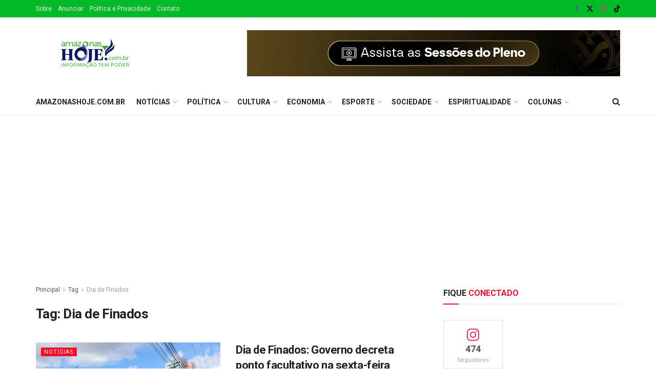

--- FILE ---
content_type: text/html; charset=UTF-8
request_url: https://amazonashoje.com.br/tag/dia-de-finados/
body_size: 31677
content:
<!doctype html>
<!--[if lt IE 7]> <html class="no-js lt-ie9 lt-ie8 lt-ie7" dir="ltr" lang="pt-BR" prefix="og: https://ogp.me/ns#"> <![endif]-->
<!--[if IE 7]>    <html class="no-js lt-ie9 lt-ie8" dir="ltr" lang="pt-BR" prefix="og: https://ogp.me/ns#"> <![endif]-->
<!--[if IE 8]>    <html class="no-js lt-ie9" dir="ltr" lang="pt-BR" prefix="og: https://ogp.me/ns#"> <![endif]-->
<!--[if IE 9]>    <html class="no-js lt-ie10" dir="ltr" lang="pt-BR" prefix="og: https://ogp.me/ns#"> <![endif]-->
<!--[if gt IE 8]><!--> <html class="no-js" dir="ltr" lang="pt-BR" prefix="og: https://ogp.me/ns#"> <!--<![endif]-->
<head>
    <meta http-equiv="Content-Type" content="text/html; charset=UTF-8" />
    <meta name='viewport' content='width=device-width, initial-scale=1, user-scalable=yes' />
    <link rel="profile" href="http://gmpg.org/xfn/11" />
    <link rel="pingback" href="https://amazonashoje.com.br/xmlrpc.php" />
    
		<!-- All in One SEO 4.8.4.1 - aioseo.com -->
	<meta name="robots" content="max-image-preview:large" />
	<link rel="canonical" href="https://amazonashoje.com.br/tag/dia-de-finados/" />
	<meta name="generator" content="All in One SEO (AIOSEO) 4.8.4.1" />
		<script type="application/ld+json" class="aioseo-schema">
			{"@context":"https:\/\/schema.org","@graph":[{"@type":"BreadcrumbList","@id":"https:\/\/amazonashoje.com.br\/tag\/dia-de-finados\/#breadcrumblist","itemListElement":[{"@type":"ListItem","@id":"https:\/\/amazonashoje.com.br#listItem","position":1,"name":"Home","item":"https:\/\/amazonashoje.com.br","nextItem":{"@type":"ListItem","@id":"https:\/\/amazonashoje.com.br\/tag\/dia-de-finados\/#listItem","name":"Dia de Finados"}},{"@type":"ListItem","@id":"https:\/\/amazonashoje.com.br\/tag\/dia-de-finados\/#listItem","position":2,"name":"Dia de Finados","previousItem":{"@type":"ListItem","@id":"https:\/\/amazonashoje.com.br#listItem","name":"Home"}}]},{"@type":"CollectionPage","@id":"https:\/\/amazonashoje.com.br\/tag\/dia-de-finados\/#collectionpage","url":"https:\/\/amazonashoje.com.br\/tag\/dia-de-finados\/","name":"Dia de Finados - Amazonas Hoje","inLanguage":"pt-BR","isPartOf":{"@id":"https:\/\/amazonashoje.com.br\/#website"},"breadcrumb":{"@id":"https:\/\/amazonashoje.com.br\/tag\/dia-de-finados\/#breadcrumblist"}},{"@type":"Organization","@id":"https:\/\/amazonashoje.com.br\/#organization","name":"Amazonas Hoje","description":"Informa\u00e7\u00e3o Tem Poder!","url":"https:\/\/amazonashoje.com.br\/"},{"@type":"WebSite","@id":"https:\/\/amazonashoje.com.br\/#website","url":"https:\/\/amazonashoje.com.br\/","name":"Amazonas Hoje","description":"Informa\u00e7\u00e3o Tem Poder!","inLanguage":"pt-BR","publisher":{"@id":"https:\/\/amazonashoje.com.br\/#organization"}}]}
		</script>
		<!-- All in One SEO -->

<meta property="og:type" content="website">
<meta property="og:title" content="Dia de Finados: Governo decreta ponto facultativo na sexta-feira (03/11)">
<meta property="og:site_name" content="Amazonas Hoje">
<meta property="og:description" content="O Governo do Amazonas manterá o funcionamento de todos os serviços da rede pública estadual normalmente até quarta-feira (01/11), conforme">
<meta property="og:url" content="https://amazonashoje.com.br/tag/dia-de-finados">
<meta property="og:locale" content="pt_BR">
<meta property="og:image" content="https://amazonashoje.com.br/wp-content/uploads/2023/11/Detran_Sede_Foto_Divulgacao-2-1.jpeg">
<meta property="og:image:height" content="1066">
<meta property="og:image:width" content="1600">
<meta name="twitter:card" content="summary">
<meta name="twitter:url" content="https://amazonashoje.com.br/tag/dia-de-finados">
<meta name="twitter:title" content="Dia de Finados: Governo decreta ponto facultativo na sexta-feira (03/11)">
<meta name="twitter:description" content="O Governo do Amazonas manterá o funcionamento de todos os serviços da rede pública estadual normalmente até quarta-feira (01/11), conforme">
<meta name="twitter:image" content="https://amazonashoje.com.br/wp-content/uploads/2023/11/Detran_Sede_Foto_Divulgacao-2-1.jpeg">
<meta name="twitter:image:width" content="1600">
<meta name="twitter:image:height" content="1066">
<meta name="twitter:site" content="https://twitter.com/HojeAmazonas">
			<script type="text/javascript">
			  var jnews_ajax_url = '/?ajax-request=jnews'
			</script>
			<script type="text/javascript">;window.jnews=window.jnews||{},window.jnews.library=window.jnews.library||{},window.jnews.library=function(){"use strict";var e=this;e.win=window,e.doc=document,e.noop=function(){},e.globalBody=e.doc.getElementsByTagName("body")[0],e.globalBody=e.globalBody?e.globalBody:e.doc,e.win.jnewsDataStorage=e.win.jnewsDataStorage||{_storage:new WeakMap,put:function(e,t,n){this._storage.has(e)||this._storage.set(e,new Map),this._storage.get(e).set(t,n)},get:function(e,t){return this._storage.get(e).get(t)},has:function(e,t){return this._storage.has(e)&&this._storage.get(e).has(t)},remove:function(e,t){var n=this._storage.get(e).delete(t);return 0===!this._storage.get(e).size&&this._storage.delete(e),n}},e.windowWidth=function(){return e.win.innerWidth||e.docEl.clientWidth||e.globalBody.clientWidth},e.windowHeight=function(){return e.win.innerHeight||e.docEl.clientHeight||e.globalBody.clientHeight},e.requestAnimationFrame=e.win.requestAnimationFrame||e.win.webkitRequestAnimationFrame||e.win.mozRequestAnimationFrame||e.win.msRequestAnimationFrame||window.oRequestAnimationFrame||function(e){return setTimeout(e,1e3/60)},e.cancelAnimationFrame=e.win.cancelAnimationFrame||e.win.webkitCancelAnimationFrame||e.win.webkitCancelRequestAnimationFrame||e.win.mozCancelAnimationFrame||e.win.msCancelRequestAnimationFrame||e.win.oCancelRequestAnimationFrame||function(e){clearTimeout(e)},e.classListSupport="classList"in document.createElement("_"),e.hasClass=e.classListSupport?function(e,t){return e.classList.contains(t)}:function(e,t){return e.className.indexOf(t)>=0},e.addClass=e.classListSupport?function(t,n){e.hasClass(t,n)||t.classList.add(n)}:function(t,n){e.hasClass(t,n)||(t.className+=" "+n)},e.removeClass=e.classListSupport?function(t,n){e.hasClass(t,n)&&t.classList.remove(n)}:function(t,n){e.hasClass(t,n)&&(t.className=t.className.replace(n,""))},e.objKeys=function(e){var t=[];for(var n in e)Object.prototype.hasOwnProperty.call(e,n)&&t.push(n);return t},e.isObjectSame=function(e,t){var n=!0;return JSON.stringify(e)!==JSON.stringify(t)&&(n=!1),n},e.extend=function(){for(var e,t,n,o=arguments[0]||{},i=1,a=arguments.length;i<a;i++)if(null!==(e=arguments[i]))for(t in e)o!==(n=e[t])&&void 0!==n&&(o[t]=n);return o},e.dataStorage=e.win.jnewsDataStorage,e.isVisible=function(e){return 0!==e.offsetWidth&&0!==e.offsetHeight||e.getBoundingClientRect().length},e.getHeight=function(e){return e.offsetHeight||e.clientHeight||e.getBoundingClientRect().height},e.getWidth=function(e){return e.offsetWidth||e.clientWidth||e.getBoundingClientRect().width},e.supportsPassive=!1;try{var t=Object.defineProperty({},"passive",{get:function(){e.supportsPassive=!0}});"createEvent"in e.doc?e.win.addEventListener("test",null,t):"fireEvent"in e.doc&&e.win.attachEvent("test",null)}catch(e){}e.passiveOption=!!e.supportsPassive&&{passive:!0},e.setStorage=function(e,t){e="jnews-"+e;var n={expired:Math.floor(((new Date).getTime()+432e5)/1e3)};t=Object.assign(n,t);localStorage.setItem(e,JSON.stringify(t))},e.getStorage=function(e){e="jnews-"+e;var t=localStorage.getItem(e);return null!==t&&0<t.length?JSON.parse(localStorage.getItem(e)):{}},e.expiredStorage=function(){var t,n="jnews-";for(var o in localStorage)o.indexOf(n)>-1&&"undefined"!==(t=e.getStorage(o.replace(n,""))).expired&&t.expired<Math.floor((new Date).getTime()/1e3)&&localStorage.removeItem(o)},e.addEvents=function(t,n,o){for(var i in n){var a=["touchstart","touchmove"].indexOf(i)>=0&&!o&&e.passiveOption;"createEvent"in e.doc?t.addEventListener(i,n[i],a):"fireEvent"in e.doc&&t.attachEvent("on"+i,n[i])}},e.removeEvents=function(t,n){for(var o in n)"createEvent"in e.doc?t.removeEventListener(o,n[o]):"fireEvent"in e.doc&&t.detachEvent("on"+o,n[o])},e.triggerEvents=function(t,n,o){var i;o=o||{detail:null};return"createEvent"in e.doc?(!(i=e.doc.createEvent("CustomEvent")||new CustomEvent(n)).initCustomEvent||i.initCustomEvent(n,!0,!1,o),void t.dispatchEvent(i)):"fireEvent"in e.doc?((i=e.doc.createEventObject()).eventType=n,void t.fireEvent("on"+i.eventType,i)):void 0},e.getParents=function(t,n){void 0===n&&(n=e.doc);for(var o=[],i=t.parentNode,a=!1;!a;)if(i){var r=i;r.querySelectorAll(n).length?a=!0:(o.push(r),i=r.parentNode)}else o=[],a=!0;return o},e.forEach=function(e,t,n){for(var o=0,i=e.length;o<i;o++)t.call(n,e[o],o)},e.getText=function(e){return e.innerText||e.textContent},e.setText=function(e,t){var n="object"==typeof t?t.innerText||t.textContent:t;e.innerText&&(e.innerText=n),e.textContent&&(e.textContent=n)},e.httpBuildQuery=function(t){return e.objKeys(t).reduce(function t(n){var o=arguments.length>1&&void 0!==arguments[1]?arguments[1]:null;return function(i,a){var r=n[a];a=encodeURIComponent(a);var s=o?"".concat(o,"[").concat(a,"]"):a;return null==r||"function"==typeof r?(i.push("".concat(s,"=")),i):["number","boolean","string"].includes(typeof r)?(i.push("".concat(s,"=").concat(encodeURIComponent(r))),i):(i.push(e.objKeys(r).reduce(t(r,s),[]).join("&")),i)}}(t),[]).join("&")},e.get=function(t,n,o,i){return o="function"==typeof o?o:e.noop,e.ajax("GET",t,n,o,i)},e.post=function(t,n,o,i){return o="function"==typeof o?o:e.noop,e.ajax("POST",t,n,o,i)},e.ajax=function(t,n,o,i,a){var r=new XMLHttpRequest,s=n,c=e.httpBuildQuery(o);if(t=-1!=["GET","POST"].indexOf(t)?t:"GET",r.open(t,s+("GET"==t?"?"+c:""),!0),"POST"==t&&r.setRequestHeader("Content-type","application/x-www-form-urlencoded"),r.setRequestHeader("X-Requested-With","XMLHttpRequest"),r.onreadystatechange=function(){4===r.readyState&&200<=r.status&&300>r.status&&"function"==typeof i&&i.call(void 0,r.response)},void 0!==a&&!a){return{xhr:r,send:function(){r.send("POST"==t?c:null)}}}return r.send("POST"==t?c:null),{xhr:r}},e.scrollTo=function(t,n,o){function i(e,t,n){this.start=this.position(),this.change=e-this.start,this.currentTime=0,this.increment=20,this.duration=void 0===n?500:n,this.callback=t,this.finish=!1,this.animateScroll()}return Math.easeInOutQuad=function(e,t,n,o){return(e/=o/2)<1?n/2*e*e+t:-n/2*(--e*(e-2)-1)+t},i.prototype.stop=function(){this.finish=!0},i.prototype.move=function(t){e.doc.documentElement.scrollTop=t,e.globalBody.parentNode.scrollTop=t,e.globalBody.scrollTop=t},i.prototype.position=function(){return e.doc.documentElement.scrollTop||e.globalBody.parentNode.scrollTop||e.globalBody.scrollTop},i.prototype.animateScroll=function(){this.currentTime+=this.increment;var t=Math.easeInOutQuad(this.currentTime,this.start,this.change,this.duration);this.move(t),this.currentTime<this.duration&&!this.finish?e.requestAnimationFrame.call(e.win,this.animateScroll.bind(this)):this.callback&&"function"==typeof this.callback&&this.callback()},new i(t,n,o)},e.unwrap=function(t){var n,o=t;e.forEach(t,(function(e,t){n?n+=e:n=e})),o.replaceWith(n)},e.performance={start:function(e){performance.mark(e+"Start")},stop:function(e){performance.mark(e+"End"),performance.measure(e,e+"Start",e+"End")}},e.fps=function(){var t=0,n=0,o=0;!function(){var i=t=0,a=0,r=0,s=document.getElementById("fpsTable"),c=function(t){void 0===document.getElementsByTagName("body")[0]?e.requestAnimationFrame.call(e.win,(function(){c(t)})):document.getElementsByTagName("body")[0].appendChild(t)};null===s&&((s=document.createElement("div")).style.position="fixed",s.style.top="120px",s.style.left="10px",s.style.width="100px",s.style.height="20px",s.style.border="1px solid black",s.style.fontSize="11px",s.style.zIndex="100000",s.style.backgroundColor="white",s.id="fpsTable",c(s));var l=function(){o++,n=Date.now(),(a=(o/(r=(n-t)/1e3)).toPrecision(2))!=i&&(i=a,s.innerHTML=i+"fps"),1<r&&(t=n,o=0),e.requestAnimationFrame.call(e.win,l)};l()}()},e.instr=function(e,t){for(var n=0;n<t.length;n++)if(-1!==e.toLowerCase().indexOf(t[n].toLowerCase()))return!0},e.winLoad=function(t,n){function o(o){if("complete"===e.doc.readyState||"interactive"===e.doc.readyState)return!o||n?setTimeout(t,n||1):t(o),1}o()||e.addEvents(e.win,{load:o})},e.docReady=function(t,n){function o(o){if("complete"===e.doc.readyState||"interactive"===e.doc.readyState)return!o||n?setTimeout(t,n||1):t(o),1}o()||e.addEvents(e.doc,{DOMContentLoaded:o})},e.fireOnce=function(){e.docReady((function(){e.assets=e.assets||[],e.assets.length&&(e.boot(),e.load_assets())}),50)},e.boot=function(){e.length&&e.doc.querySelectorAll("style[media]").forEach((function(e){"not all"==e.getAttribute("media")&&e.removeAttribute("media")}))},e.create_js=function(t,n){var o=e.doc.createElement("script");switch(o.setAttribute("src",t),n){case"defer":o.setAttribute("defer",!0);break;case"async":o.setAttribute("async",!0);break;case"deferasync":o.setAttribute("defer",!0),o.setAttribute("async",!0)}e.globalBody.appendChild(o)},e.load_assets=function(){"object"==typeof e.assets&&e.forEach(e.assets.slice(0),(function(t,n){var o="";t.defer&&(o+="defer"),t.async&&(o+="async"),e.create_js(t.url,o);var i=e.assets.indexOf(t);i>-1&&e.assets.splice(i,1)})),e.assets=jnewsoption.au_scripts=window.jnewsads=[]},e.setCookie=function(e,t,n){var o="";if(n){var i=new Date;i.setTime(i.getTime()+24*n*60*60*1e3),o="; expires="+i.toUTCString()}document.cookie=e+"="+(t||"")+o+"; path=/"},e.getCookie=function(e){for(var t=e+"=",n=document.cookie.split(";"),o=0;o<n.length;o++){for(var i=n[o];" "==i.charAt(0);)i=i.substring(1,i.length);if(0==i.indexOf(t))return i.substring(t.length,i.length)}return null},e.eraseCookie=function(e){document.cookie=e+"=; Path=/; Expires=Thu, 01 Jan 1970 00:00:01 GMT;"},e.docReady((function(){e.globalBody=e.globalBody==e.doc?e.doc.getElementsByTagName("body")[0]:e.globalBody,e.globalBody=e.globalBody?e.globalBody:e.doc})),e.winLoad((function(){e.winLoad((function(){var t=!1;if(void 0!==window.jnewsadmin)if(void 0!==window.file_version_checker){var n=e.objKeys(window.file_version_checker);n.length?n.forEach((function(e){t||"10.0.4"===window.file_version_checker[e]||(t=!0)})):t=!0}else t=!0;t&&(window.jnewsHelper.getMessage(),window.jnewsHelper.getNotice())}),2500)}))},window.jnews.library=new window.jnews.library;</script>
	<!-- This site is optimized with the Yoast SEO plugin v26.8 - https://yoast.com/product/yoast-seo-wordpress/ -->
	<title>Dia de Finados - Amazonas Hoje</title>
	<link rel="canonical" href="https://amazonashoje.com.br/tag/dia-de-finados/" />
	<meta property="og:locale" content="pt_BR" />
	<meta property="og:type" content="article" />
	<meta property="og:title" content="Arquivos Dia de Finados - Amazonas Hoje" />
	<meta property="og:url" content="https://amazonashoje.com.br/tag/dia-de-finados/" />
	<meta property="og:site_name" content="Amazonas Hoje" />
	<meta name="twitter:card" content="summary_large_image" />
	<meta name="twitter:site" content="@HojeAmazonas" />
	<script type="application/ld+json" class="yoast-schema-graph">{"@context":"https://schema.org","@graph":[{"@type":"CollectionPage","@id":"https://amazonashoje.com.br/tag/dia-de-finados/","url":"https://amazonashoje.com.br/tag/dia-de-finados/","name":"Arquivos Dia de Finados - Amazonas Hoje","isPartOf":{"@id":"https://amazonashoje.com.br/#website"},"primaryImageOfPage":{"@id":"https://amazonashoje.com.br/tag/dia-de-finados/#primaryimage"},"image":{"@id":"https://amazonashoje.com.br/tag/dia-de-finados/#primaryimage"},"thumbnailUrl":"https://amazonashoje.com.br/wp-content/uploads/2023/11/Detran_Sede_Foto_Divulgacao-2-1.jpeg","breadcrumb":{"@id":"https://amazonashoje.com.br/tag/dia-de-finados/#breadcrumb"},"inLanguage":"pt-BR"},{"@type":"ImageObject","inLanguage":"pt-BR","@id":"https://amazonashoje.com.br/tag/dia-de-finados/#primaryimage","url":"https://amazonashoje.com.br/wp-content/uploads/2023/11/Detran_Sede_Foto_Divulgacao-2-1.jpeg","contentUrl":"https://amazonashoje.com.br/wp-content/uploads/2023/11/Detran_Sede_Foto_Divulgacao-2-1.jpeg","width":1600,"height":1066,"caption":"Foto: Divulgação"},{"@type":"BreadcrumbList","@id":"https://amazonashoje.com.br/tag/dia-de-finados/#breadcrumb","itemListElement":[{"@type":"ListItem","position":1,"name":"Início","item":"https://amazonashoje.com.br/"},{"@type":"ListItem","position":2,"name":"Dia de Finados"}]},{"@type":"WebSite","@id":"https://amazonashoje.com.br/#website","url":"https://amazonashoje.com.br/","name":"Amazonas Hoje","description":"Informação Tem Poder!","publisher":{"@id":"https://amazonashoje.com.br/#organization"},"potentialAction":[{"@type":"SearchAction","target":{"@type":"EntryPoint","urlTemplate":"https://amazonashoje.com.br/?s={search_term_string}"},"query-input":{"@type":"PropertyValueSpecification","valueRequired":true,"valueName":"search_term_string"}}],"inLanguage":"pt-BR"},{"@type":"Organization","@id":"https://amazonashoje.com.br/#organization","name":"Amazonas Hoje","url":"https://amazonashoje.com.br/","logo":{"@type":"ImageObject","inLanguage":"pt-BR","@id":"https://amazonashoje.com.br/#/schema/logo/image/","url":"https://amazonashoje.com.br/wp-content/uploads/2021/11/amazonashoje-512x512-1.png","contentUrl":"https://amazonashoje.com.br/wp-content/uploads/2021/11/amazonashoje-512x512-1.png","width":512,"height":512,"caption":"Amazonas Hoje"},"image":{"@id":"https://amazonashoje.com.br/#/schema/logo/image/"},"sameAs":["https://www.facebook.com/portalamazonashoje/","https://x.com/HojeAmazonas","https://www.instagram.com/portalamazonashoje/","https://www.youtube.com/channel/UC40hir6VowTw-4ItO2OVlJw"]}]}</script>
	<!-- / Yoast SEO plugin. -->


<link rel='dns-prefetch' href='//www.googletagmanager.com' />
<link rel='dns-prefetch' href='//fonts.googleapis.com' />
<link rel='dns-prefetch' href='//pagead2.googlesyndication.com' />
<link rel='preconnect' href='https://fonts.gstatic.com' />
<link rel="alternate" type="application/rss+xml" title="Feed para Amazonas Hoje &raquo;" href="https://amazonashoje.com.br/feed/" />
<link rel="alternate" type="application/rss+xml" title="Feed de comentários para Amazonas Hoje &raquo;" href="https://amazonashoje.com.br/comments/feed/" />
<link rel="alternate" type="application/rss+xml" title="Feed de tag para Amazonas Hoje &raquo; Dia de Finados" href="https://amazonashoje.com.br/tag/dia-de-finados/feed/" />
		<!-- This site uses the Google Analytics by ExactMetrics plugin v8.6.2 - Using Analytics tracking - https://www.exactmetrics.com/ -->
							<script src="//www.googletagmanager.com/gtag/js?id=G-547NRQT7CY"  data-cfasync="false" data-wpfc-render="false" type="text/javascript" async></script>
			<script data-cfasync="false" data-wpfc-render="false" type="text/javascript">
				var em_version = '8.6.2';
				var em_track_user = true;
				var em_no_track_reason = '';
								var ExactMetricsDefaultLocations = {"page_location":"https:\/\/amazonashoje.com.br\/tag\/dia-de-finados\/"};
								if ( typeof ExactMetricsPrivacyGuardFilter === 'function' ) {
					var ExactMetricsLocations = (typeof ExactMetricsExcludeQuery === 'object') ? ExactMetricsPrivacyGuardFilter( ExactMetricsExcludeQuery ) : ExactMetricsPrivacyGuardFilter( ExactMetricsDefaultLocations );
				} else {
					var ExactMetricsLocations = (typeof ExactMetricsExcludeQuery === 'object') ? ExactMetricsExcludeQuery : ExactMetricsDefaultLocations;
				}

								var disableStrs = [
										'ga-disable-G-547NRQT7CY',
									];

				/* Function to detect opted out users */
				function __gtagTrackerIsOptedOut() {
					for (var index = 0; index < disableStrs.length; index++) {
						if (document.cookie.indexOf(disableStrs[index] + '=true') > -1) {
							return true;
						}
					}

					return false;
				}

				/* Disable tracking if the opt-out cookie exists. */
				if (__gtagTrackerIsOptedOut()) {
					for (var index = 0; index < disableStrs.length; index++) {
						window[disableStrs[index]] = true;
					}
				}

				/* Opt-out function */
				function __gtagTrackerOptout() {
					for (var index = 0; index < disableStrs.length; index++) {
						document.cookie = disableStrs[index] + '=true; expires=Thu, 31 Dec 2099 23:59:59 UTC; path=/';
						window[disableStrs[index]] = true;
					}
				}

				if ('undefined' === typeof gaOptout) {
					function gaOptout() {
						__gtagTrackerOptout();
					}
				}
								window.dataLayer = window.dataLayer || [];

				window.ExactMetricsDualTracker = {
					helpers: {},
					trackers: {},
				};
				if (em_track_user) {
					function __gtagDataLayer() {
						dataLayer.push(arguments);
					}

					function __gtagTracker(type, name, parameters) {
						if (!parameters) {
							parameters = {};
						}

						if (parameters.send_to) {
							__gtagDataLayer.apply(null, arguments);
							return;
						}

						if (type === 'event') {
														parameters.send_to = exactmetrics_frontend.v4_id;
							var hookName = name;
							if (typeof parameters['event_category'] !== 'undefined') {
								hookName = parameters['event_category'] + ':' + name;
							}

							if (typeof ExactMetricsDualTracker.trackers[hookName] !== 'undefined') {
								ExactMetricsDualTracker.trackers[hookName](parameters);
							} else {
								__gtagDataLayer('event', name, parameters);
							}
							
						} else {
							__gtagDataLayer.apply(null, arguments);
						}
					}

					__gtagTracker('js', new Date());
					__gtagTracker('set', {
						'developer_id.dNDMyYj': true,
											});
					if ( ExactMetricsLocations.page_location ) {
						__gtagTracker('set', ExactMetricsLocations);
					}
										__gtagTracker('config', 'G-547NRQT7CY', {"forceSSL":"true","link_attribution":"true"} );
															window.gtag = __gtagTracker;										(function () {
						/* https://developers.google.com/analytics/devguides/collection/analyticsjs/ */
						/* ga and __gaTracker compatibility shim. */
						var noopfn = function () {
							return null;
						};
						var newtracker = function () {
							return new Tracker();
						};
						var Tracker = function () {
							return null;
						};
						var p = Tracker.prototype;
						p.get = noopfn;
						p.set = noopfn;
						p.send = function () {
							var args = Array.prototype.slice.call(arguments);
							args.unshift('send');
							__gaTracker.apply(null, args);
						};
						var __gaTracker = function () {
							var len = arguments.length;
							if (len === 0) {
								return;
							}
							var f = arguments[len - 1];
							if (typeof f !== 'object' || f === null || typeof f.hitCallback !== 'function') {
								if ('send' === arguments[0]) {
									var hitConverted, hitObject = false, action;
									if ('event' === arguments[1]) {
										if ('undefined' !== typeof arguments[3]) {
											hitObject = {
												'eventAction': arguments[3],
												'eventCategory': arguments[2],
												'eventLabel': arguments[4],
												'value': arguments[5] ? arguments[5] : 1,
											}
										}
									}
									if ('pageview' === arguments[1]) {
										if ('undefined' !== typeof arguments[2]) {
											hitObject = {
												'eventAction': 'page_view',
												'page_path': arguments[2],
											}
										}
									}
									if (typeof arguments[2] === 'object') {
										hitObject = arguments[2];
									}
									if (typeof arguments[5] === 'object') {
										Object.assign(hitObject, arguments[5]);
									}
									if ('undefined' !== typeof arguments[1].hitType) {
										hitObject = arguments[1];
										if ('pageview' === hitObject.hitType) {
											hitObject.eventAction = 'page_view';
										}
									}
									if (hitObject) {
										action = 'timing' === arguments[1].hitType ? 'timing_complete' : hitObject.eventAction;
										hitConverted = mapArgs(hitObject);
										__gtagTracker('event', action, hitConverted);
									}
								}
								return;
							}

							function mapArgs(args) {
								var arg, hit = {};
								var gaMap = {
									'eventCategory': 'event_category',
									'eventAction': 'event_action',
									'eventLabel': 'event_label',
									'eventValue': 'event_value',
									'nonInteraction': 'non_interaction',
									'timingCategory': 'event_category',
									'timingVar': 'name',
									'timingValue': 'value',
									'timingLabel': 'event_label',
									'page': 'page_path',
									'location': 'page_location',
									'title': 'page_title',
									'referrer' : 'page_referrer',
								};
								for (arg in args) {
																		if (!(!args.hasOwnProperty(arg) || !gaMap.hasOwnProperty(arg))) {
										hit[gaMap[arg]] = args[arg];
									} else {
										hit[arg] = args[arg];
									}
								}
								return hit;
							}

							try {
								f.hitCallback();
							} catch (ex) {
							}
						};
						__gaTracker.create = newtracker;
						__gaTracker.getByName = newtracker;
						__gaTracker.getAll = function () {
							return [];
						};
						__gaTracker.remove = noopfn;
						__gaTracker.loaded = true;
						window['__gaTracker'] = __gaTracker;
					})();
									} else {
										console.log("");
					(function () {
						function __gtagTracker() {
							return null;
						}

						window['__gtagTracker'] = __gtagTracker;
						window['gtag'] = __gtagTracker;
					})();
									}
			</script>
				<!-- / Google Analytics by ExactMetrics -->
		<style id='wp-img-auto-sizes-contain-inline-css' type='text/css'>
img:is([sizes=auto i],[sizes^="auto," i]){contain-intrinsic-size:3000px 1500px}
/*# sourceURL=wp-img-auto-sizes-contain-inline-css */
</style>
<style id='wp-emoji-styles-inline-css' type='text/css'>

	img.wp-smiley, img.emoji {
		display: inline !important;
		border: none !important;
		box-shadow: none !important;
		height: 1em !important;
		width: 1em !important;
		margin: 0 0.07em !important;
		vertical-align: -0.1em !important;
		background: none !important;
		padding: 0 !important;
	}
/*# sourceURL=wp-emoji-styles-inline-css */
</style>
<link rel='stylesheet' id='wp-block-library-css' href='https://amazonashoje.com.br/wp-includes/css/dist/block-library/style.min.css?ver=6.9' type='text/css' media='all' />
<style id='global-styles-inline-css' type='text/css'>
:root{--wp--preset--aspect-ratio--square: 1;--wp--preset--aspect-ratio--4-3: 4/3;--wp--preset--aspect-ratio--3-4: 3/4;--wp--preset--aspect-ratio--3-2: 3/2;--wp--preset--aspect-ratio--2-3: 2/3;--wp--preset--aspect-ratio--16-9: 16/9;--wp--preset--aspect-ratio--9-16: 9/16;--wp--preset--color--black: #000000;--wp--preset--color--cyan-bluish-gray: #abb8c3;--wp--preset--color--white: #ffffff;--wp--preset--color--pale-pink: #f78da7;--wp--preset--color--vivid-red: #cf2e2e;--wp--preset--color--luminous-vivid-orange: #ff6900;--wp--preset--color--luminous-vivid-amber: #fcb900;--wp--preset--color--light-green-cyan: #7bdcb5;--wp--preset--color--vivid-green-cyan: #00d084;--wp--preset--color--pale-cyan-blue: #8ed1fc;--wp--preset--color--vivid-cyan-blue: #0693e3;--wp--preset--color--vivid-purple: #9b51e0;--wp--preset--gradient--vivid-cyan-blue-to-vivid-purple: linear-gradient(135deg,rgb(6,147,227) 0%,rgb(155,81,224) 100%);--wp--preset--gradient--light-green-cyan-to-vivid-green-cyan: linear-gradient(135deg,rgb(122,220,180) 0%,rgb(0,208,130) 100%);--wp--preset--gradient--luminous-vivid-amber-to-luminous-vivid-orange: linear-gradient(135deg,rgb(252,185,0) 0%,rgb(255,105,0) 100%);--wp--preset--gradient--luminous-vivid-orange-to-vivid-red: linear-gradient(135deg,rgb(255,105,0) 0%,rgb(207,46,46) 100%);--wp--preset--gradient--very-light-gray-to-cyan-bluish-gray: linear-gradient(135deg,rgb(238,238,238) 0%,rgb(169,184,195) 100%);--wp--preset--gradient--cool-to-warm-spectrum: linear-gradient(135deg,rgb(74,234,220) 0%,rgb(151,120,209) 20%,rgb(207,42,186) 40%,rgb(238,44,130) 60%,rgb(251,105,98) 80%,rgb(254,248,76) 100%);--wp--preset--gradient--blush-light-purple: linear-gradient(135deg,rgb(255,206,236) 0%,rgb(152,150,240) 100%);--wp--preset--gradient--blush-bordeaux: linear-gradient(135deg,rgb(254,205,165) 0%,rgb(254,45,45) 50%,rgb(107,0,62) 100%);--wp--preset--gradient--luminous-dusk: linear-gradient(135deg,rgb(255,203,112) 0%,rgb(199,81,192) 50%,rgb(65,88,208) 100%);--wp--preset--gradient--pale-ocean: linear-gradient(135deg,rgb(255,245,203) 0%,rgb(182,227,212) 50%,rgb(51,167,181) 100%);--wp--preset--gradient--electric-grass: linear-gradient(135deg,rgb(202,248,128) 0%,rgb(113,206,126) 100%);--wp--preset--gradient--midnight: linear-gradient(135deg,rgb(2,3,129) 0%,rgb(40,116,252) 100%);--wp--preset--font-size--small: 13px;--wp--preset--font-size--medium: 20px;--wp--preset--font-size--large: 36px;--wp--preset--font-size--x-large: 42px;--wp--preset--spacing--20: 0.44rem;--wp--preset--spacing--30: 0.67rem;--wp--preset--spacing--40: 1rem;--wp--preset--spacing--50: 1.5rem;--wp--preset--spacing--60: 2.25rem;--wp--preset--spacing--70: 3.38rem;--wp--preset--spacing--80: 5.06rem;--wp--preset--shadow--natural: 6px 6px 9px rgba(0, 0, 0, 0.2);--wp--preset--shadow--deep: 12px 12px 50px rgba(0, 0, 0, 0.4);--wp--preset--shadow--sharp: 6px 6px 0px rgba(0, 0, 0, 0.2);--wp--preset--shadow--outlined: 6px 6px 0px -3px rgb(255, 255, 255), 6px 6px rgb(0, 0, 0);--wp--preset--shadow--crisp: 6px 6px 0px rgb(0, 0, 0);}:where(.is-layout-flex){gap: 0.5em;}:where(.is-layout-grid){gap: 0.5em;}body .is-layout-flex{display: flex;}.is-layout-flex{flex-wrap: wrap;align-items: center;}.is-layout-flex > :is(*, div){margin: 0;}body .is-layout-grid{display: grid;}.is-layout-grid > :is(*, div){margin: 0;}:where(.wp-block-columns.is-layout-flex){gap: 2em;}:where(.wp-block-columns.is-layout-grid){gap: 2em;}:where(.wp-block-post-template.is-layout-flex){gap: 1.25em;}:where(.wp-block-post-template.is-layout-grid){gap: 1.25em;}.has-black-color{color: var(--wp--preset--color--black) !important;}.has-cyan-bluish-gray-color{color: var(--wp--preset--color--cyan-bluish-gray) !important;}.has-white-color{color: var(--wp--preset--color--white) !important;}.has-pale-pink-color{color: var(--wp--preset--color--pale-pink) !important;}.has-vivid-red-color{color: var(--wp--preset--color--vivid-red) !important;}.has-luminous-vivid-orange-color{color: var(--wp--preset--color--luminous-vivid-orange) !important;}.has-luminous-vivid-amber-color{color: var(--wp--preset--color--luminous-vivid-amber) !important;}.has-light-green-cyan-color{color: var(--wp--preset--color--light-green-cyan) !important;}.has-vivid-green-cyan-color{color: var(--wp--preset--color--vivid-green-cyan) !important;}.has-pale-cyan-blue-color{color: var(--wp--preset--color--pale-cyan-blue) !important;}.has-vivid-cyan-blue-color{color: var(--wp--preset--color--vivid-cyan-blue) !important;}.has-vivid-purple-color{color: var(--wp--preset--color--vivid-purple) !important;}.has-black-background-color{background-color: var(--wp--preset--color--black) !important;}.has-cyan-bluish-gray-background-color{background-color: var(--wp--preset--color--cyan-bluish-gray) !important;}.has-white-background-color{background-color: var(--wp--preset--color--white) !important;}.has-pale-pink-background-color{background-color: var(--wp--preset--color--pale-pink) !important;}.has-vivid-red-background-color{background-color: var(--wp--preset--color--vivid-red) !important;}.has-luminous-vivid-orange-background-color{background-color: var(--wp--preset--color--luminous-vivid-orange) !important;}.has-luminous-vivid-amber-background-color{background-color: var(--wp--preset--color--luminous-vivid-amber) !important;}.has-light-green-cyan-background-color{background-color: var(--wp--preset--color--light-green-cyan) !important;}.has-vivid-green-cyan-background-color{background-color: var(--wp--preset--color--vivid-green-cyan) !important;}.has-pale-cyan-blue-background-color{background-color: var(--wp--preset--color--pale-cyan-blue) !important;}.has-vivid-cyan-blue-background-color{background-color: var(--wp--preset--color--vivid-cyan-blue) !important;}.has-vivid-purple-background-color{background-color: var(--wp--preset--color--vivid-purple) !important;}.has-black-border-color{border-color: var(--wp--preset--color--black) !important;}.has-cyan-bluish-gray-border-color{border-color: var(--wp--preset--color--cyan-bluish-gray) !important;}.has-white-border-color{border-color: var(--wp--preset--color--white) !important;}.has-pale-pink-border-color{border-color: var(--wp--preset--color--pale-pink) !important;}.has-vivid-red-border-color{border-color: var(--wp--preset--color--vivid-red) !important;}.has-luminous-vivid-orange-border-color{border-color: var(--wp--preset--color--luminous-vivid-orange) !important;}.has-luminous-vivid-amber-border-color{border-color: var(--wp--preset--color--luminous-vivid-amber) !important;}.has-light-green-cyan-border-color{border-color: var(--wp--preset--color--light-green-cyan) !important;}.has-vivid-green-cyan-border-color{border-color: var(--wp--preset--color--vivid-green-cyan) !important;}.has-pale-cyan-blue-border-color{border-color: var(--wp--preset--color--pale-cyan-blue) !important;}.has-vivid-cyan-blue-border-color{border-color: var(--wp--preset--color--vivid-cyan-blue) !important;}.has-vivid-purple-border-color{border-color: var(--wp--preset--color--vivid-purple) !important;}.has-vivid-cyan-blue-to-vivid-purple-gradient-background{background: var(--wp--preset--gradient--vivid-cyan-blue-to-vivid-purple) !important;}.has-light-green-cyan-to-vivid-green-cyan-gradient-background{background: var(--wp--preset--gradient--light-green-cyan-to-vivid-green-cyan) !important;}.has-luminous-vivid-amber-to-luminous-vivid-orange-gradient-background{background: var(--wp--preset--gradient--luminous-vivid-amber-to-luminous-vivid-orange) !important;}.has-luminous-vivid-orange-to-vivid-red-gradient-background{background: var(--wp--preset--gradient--luminous-vivid-orange-to-vivid-red) !important;}.has-very-light-gray-to-cyan-bluish-gray-gradient-background{background: var(--wp--preset--gradient--very-light-gray-to-cyan-bluish-gray) !important;}.has-cool-to-warm-spectrum-gradient-background{background: var(--wp--preset--gradient--cool-to-warm-spectrum) !important;}.has-blush-light-purple-gradient-background{background: var(--wp--preset--gradient--blush-light-purple) !important;}.has-blush-bordeaux-gradient-background{background: var(--wp--preset--gradient--blush-bordeaux) !important;}.has-luminous-dusk-gradient-background{background: var(--wp--preset--gradient--luminous-dusk) !important;}.has-pale-ocean-gradient-background{background: var(--wp--preset--gradient--pale-ocean) !important;}.has-electric-grass-gradient-background{background: var(--wp--preset--gradient--electric-grass) !important;}.has-midnight-gradient-background{background: var(--wp--preset--gradient--midnight) !important;}.has-small-font-size{font-size: var(--wp--preset--font-size--small) !important;}.has-medium-font-size{font-size: var(--wp--preset--font-size--medium) !important;}.has-large-font-size{font-size: var(--wp--preset--font-size--large) !important;}.has-x-large-font-size{font-size: var(--wp--preset--font-size--x-large) !important;}
/*# sourceURL=global-styles-inline-css */
</style>

<style id='classic-theme-styles-inline-css' type='text/css'>
/*! This file is auto-generated */
.wp-block-button__link{color:#fff;background-color:#32373c;border-radius:9999px;box-shadow:none;text-decoration:none;padding:calc(.667em + 2px) calc(1.333em + 2px);font-size:1.125em}.wp-block-file__button{background:#32373c;color:#fff;text-decoration:none}
/*# sourceURL=/wp-includes/css/classic-themes.min.css */
</style>
<link rel='stylesheet' id='elementor-frontend-css' href='https://amazonashoje.com.br/wp-content/plugins/elementor/assets/css/frontend.min.css?ver=3.30.2' type='text/css' media='all' />
<link rel='stylesheet' id='jeg_customizer_font-css' href='//fonts.googleapis.com/css?family=Roboto%3Aregular%2C500%2C700%2C500%2Cregular&#038;display=swap&#038;ver=1.3.0' type='text/css' media='all' />
<link rel='stylesheet' id='jnews-frontend-css' href='https://amazonashoje.com.br/wp-content/themes/jnews/assets/dist/frontend.min.css?ver=11.6.11' type='text/css' media='all' />
<link rel='stylesheet' id='jnews-elementor-css' href='https://amazonashoje.com.br/wp-content/themes/jnews/assets/css/elementor-frontend.css?ver=11.6.11' type='text/css' media='all' />
<link rel='stylesheet' id='jnews-style-css' href='https://amazonashoje.com.br/wp-content/themes/jnews/style.css?ver=11.6.11' type='text/css' media='all' />
<link rel='stylesheet' id='jnews-darkmode-css' href='https://amazonashoje.com.br/wp-content/themes/jnews/assets/css/darkmode.css?ver=11.6.11' type='text/css' media='all' />
<link rel='stylesheet' id='jnews-social-login-style-css' href='https://amazonashoje.com.br/wp-content/plugins/jnews-social-login/assets/css/plugin.css?ver=11.0.4' type='text/css' media='all' />
<link rel='stylesheet' id='jnews-weather-style-css' href='https://amazonashoje.com.br/wp-content/plugins/jnews-weather/assets/css/plugin.css?ver=11.0.2' type='text/css' media='all' />
<script type="text/javascript" src="https://amazonashoje.com.br/wp-content/plugins/google-analytics-dashboard-for-wp/assets/js/frontend-gtag.min.js?ver=8.6.2" id="exactmetrics-frontend-script-js" async="async" data-wp-strategy="async"></script>
<script data-cfasync="false" data-wpfc-render="false" type="text/javascript" id='exactmetrics-frontend-script-js-extra'>/* <![CDATA[ */
var exactmetrics_frontend = {"js_events_tracking":"true","download_extensions":"doc,pdf,ppt,zip,xls,docx,pptx,xlsx","inbound_paths":"[{\"path\":\"\\\/go\\\/\",\"label\":\"affiliate\"},{\"path\":\"\\\/recommend\\\/\",\"label\":\"affiliate\"}]","home_url":"https:\/\/amazonashoje.com.br","hash_tracking":"false","v4_id":"G-547NRQT7CY"};/* ]]> */
</script>
<script type="text/javascript" src="https://amazonashoje.com.br/wp-includes/js/jquery/jquery.min.js?ver=3.7.1" id="jquery-core-js"></script>
<script type="text/javascript" src="https://amazonashoje.com.br/wp-includes/js/jquery/jquery-migrate.min.js?ver=3.4.1" id="jquery-migrate-js"></script>

<!-- Snippet da etiqueta do Google (gtag.js) adicionado pelo Site Kit -->
<!-- Snippet do Google Análises adicionado pelo Site Kit -->
<script type="text/javascript" src="https://www.googletagmanager.com/gtag/js?id=GT-NF7NJX2" id="google_gtagjs-js" async></script>
<script type="text/javascript" id="google_gtagjs-js-after">
/* <![CDATA[ */
window.dataLayer = window.dataLayer || [];function gtag(){dataLayer.push(arguments);}
gtag("set","linker",{"domains":["amazonashoje.com.br"]});
gtag("js", new Date());
gtag("set", "developer_id.dZTNiMT", true);
gtag("config", "GT-NF7NJX2");
//# sourceURL=google_gtagjs-js-after
/* ]]> */
</script>
<link rel="https://api.w.org/" href="https://amazonashoje.com.br/wp-json/" /><link rel="alternate" title="JSON" type="application/json" href="https://amazonashoje.com.br/wp-json/wp/v2/tags/2140" /><link rel="EditURI" type="application/rsd+xml" title="RSD" href="https://amazonashoje.com.br/xmlrpc.php?rsd" />
<meta name="generator" content="WordPress 6.9" />
<!-- start Simple Custom CSS and JS -->
<script async src="https://pagead2.googlesyndication.com/pagead/js/adsbygoogle.js?client=ca-pub-2391877352198424"
     crossorigin="anonymous"></script>

<!-- end Simple Custom CSS and JS -->
<meta name="generator" content="Site Kit by Google 1.170.0" />
<!-- Meta-etiquetas do Google AdSense adicionado pelo Site Kit -->
<meta name="google-adsense-platform-account" content="ca-host-pub-2644536267352236">
<meta name="google-adsense-platform-domain" content="sitekit.withgoogle.com">
<!-- Fim das meta-etiquetas do Google AdSense adicionado pelo Site Kit -->
<meta name="generator" content="Elementor 3.30.2; features: additional_custom_breakpoints; settings: css_print_method-external, google_font-enabled, font_display-auto">
			<style>
				.e-con.e-parent:nth-of-type(n+4):not(.e-lazyloaded):not(.e-no-lazyload),
				.e-con.e-parent:nth-of-type(n+4):not(.e-lazyloaded):not(.e-no-lazyload) * {
					background-image: none !important;
				}
				@media screen and (max-height: 1024px) {
					.e-con.e-parent:nth-of-type(n+3):not(.e-lazyloaded):not(.e-no-lazyload),
					.e-con.e-parent:nth-of-type(n+3):not(.e-lazyloaded):not(.e-no-lazyload) * {
						background-image: none !important;
					}
				}
				@media screen and (max-height: 640px) {
					.e-con.e-parent:nth-of-type(n+2):not(.e-lazyloaded):not(.e-no-lazyload),
					.e-con.e-parent:nth-of-type(n+2):not(.e-lazyloaded):not(.e-no-lazyload) * {
						background-image: none !important;
					}
				}
			</style>
			
<!-- Código do Google Adsense adicionado pelo Site Kit -->
<script type="text/javascript" async="async" src="https://pagead2.googlesyndication.com/pagead/js/adsbygoogle.js?client=ca-pub-2391877352198424&amp;host=ca-host-pub-2644536267352236" crossorigin="anonymous"></script>

<!-- Fim do código do Google AdSense adicionado pelo Site Kit -->
<script type='application/ld+json'>{"@context":"http:\/\/schema.org","@type":"Organization","@id":"https:\/\/amazonashoje.com.br\/#organization","url":"https:\/\/amazonashoje.com.br\/","name":"","logo":{"@type":"ImageObject","url":""},"sameAs":["https:\/\/web.facebook.com\/portalamazonashoje","https:\/\/twitter.com\/HojeAmazonas","https:\/\/www.instagram.com\/portalamazonashoje\/","https:\/\/www.tiktok.com\/@portal.amazonas.h?_r=1&_t=ZS-91xCF87GNKa"]}</script>
<script type='application/ld+json'>{"@context":"http:\/\/schema.org","@type":"WebSite","@id":"https:\/\/amazonashoje.com.br\/#website","url":"https:\/\/amazonashoje.com.br\/","name":"","potentialAction":{"@type":"SearchAction","target":"https:\/\/amazonashoje.com.br\/?s={search_term_string}","query-input":"required name=search_term_string"}}</script>
<link rel="icon" href="https://amazonashoje.com.br/wp-content/uploads/2021/11/cropped-favicon-1-32x32.png" sizes="32x32" />
<link rel="icon" href="https://amazonashoje.com.br/wp-content/uploads/2021/11/cropped-favicon-1-192x192.png" sizes="192x192" />
<link rel="apple-touch-icon" href="https://amazonashoje.com.br/wp-content/uploads/2021/11/cropped-favicon-1-180x180.png" />
<meta name="msapplication-TileImage" content="https://amazonashoje.com.br/wp-content/uploads/2021/11/cropped-favicon-1-270x270.png" />
<style id="jeg_dynamic_css" type="text/css" data-type="jeg_custom-css">.jeg_topbar, .jeg_topbar.dark, .jeg_topbar.custom { background : #00bb27; } .jeg_header .jeg_bottombar, .jeg_header .jeg_bottombar.jeg_navbar_dark, .jeg_bottombar.jeg_navbar_boxed .jeg_nav_row, .jeg_bottombar.jeg_navbar_dark.jeg_navbar_boxed .jeg_nav_row { border-top-width : 0px; } .jeg_mobile_midbar, .jeg_mobile_midbar.dark { background : #00bb27; } .jeg_footer_content,.jeg_footer.dark .jeg_footer_content { background-color : #061863; } body,input,textarea,select,.chosen-container-single .chosen-single,.btn,.button { font-family: Roboto,Helvetica,Arial,sans-serif; } .jeg_post_title, .entry-header .jeg_post_title, .jeg_single_tpl_2 .entry-header .jeg_post_title, .jeg_single_tpl_3 .entry-header .jeg_post_title, .jeg_single_tpl_6 .entry-header .jeg_post_title, .jeg_content .jeg_custom_title_wrapper .jeg_post_title { font-family: Roboto,Helvetica,Arial,sans-serif;font-weight : 500; font-style : normal;  } .jeg_post_excerpt p, .content-inner p { font-family: Roboto,Helvetica,Arial,sans-serif;font-weight : 400; font-style : normal;  } </style><style type="text/css">
					.no_thumbnail .jeg_thumb,
					.thumbnail-container.no_thumbnail {
					    display: none !important;
					}
					.jeg_search_result .jeg_pl_xs_3.no_thumbnail .jeg_postblock_content,
					.jeg_sidefeed .jeg_pl_xs_3.no_thumbnail .jeg_postblock_content,
					.jeg_pl_sm.no_thumbnail .jeg_postblock_content {
					    margin-left: 0;
					}
					.jeg_postblock_11 .no_thumbnail .jeg_postblock_content,
					.jeg_postblock_12 .no_thumbnail .jeg_postblock_content,
					.jeg_postblock_12.jeg_col_3o3 .no_thumbnail .jeg_postblock_content  {
					    margin-top: 0;
					}
					.jeg_postblock_15 .jeg_pl_md_box.no_thumbnail .jeg_postblock_content,
					.jeg_postblock_19 .jeg_pl_md_box.no_thumbnail .jeg_postblock_content,
					.jeg_postblock_24 .jeg_pl_md_box.no_thumbnail .jeg_postblock_content,
					.jeg_sidefeed .jeg_pl_md_box .jeg_postblock_content {
					    position: relative;
					}
					.jeg_postblock_carousel_2 .no_thumbnail .jeg_post_title a,
					.jeg_postblock_carousel_2 .no_thumbnail .jeg_post_title a:hover,
					.jeg_postblock_carousel_2 .no_thumbnail .jeg_post_meta .fa {
					    color: #212121 !important;
					} 
					.jnews-dark-mode .jeg_postblock_carousel_2 .no_thumbnail .jeg_post_title a,
					.jnews-dark-mode .jeg_postblock_carousel_2 .no_thumbnail .jeg_post_title a:hover,
					.jnews-dark-mode .jeg_postblock_carousel_2 .no_thumbnail .jeg_post_meta .fa {
					    color: #fff !important;
					} 
				</style></head>
<body class="archive tag tag-dia-de-finados tag-2140 wp-embed-responsive wp-theme-jnews jeg_toggle_light jnews jsc_normal elementor-default elementor-kit-5">

    
    
    <div class="jeg_ad jeg_ad_top jnews_header_top_ads">
        <div class='ads-wrapper  '></div>    </div>

    <!-- The Main Wrapper
    ============================================= -->
    <div class="jeg_viewport">

        
        <div class="jeg_header_wrapper">
            <div class="jeg_header_instagram_wrapper">
    </div>

<!-- HEADER -->
<div class="jeg_header normal">
    <div class="jeg_topbar jeg_container jeg_navbar_wrapper dark">
    <div class="container">
        <div class="jeg_nav_row">
            
                <div class="jeg_nav_col jeg_nav_left  jeg_nav_grow">
                    <div class="item_wrap jeg_nav_alignleft">
                        <div class="jeg_nav_item">
	<ul class="jeg_menu jeg_top_menu"><li id="menu-item-128" class="menu-item menu-item-type-custom menu-item-object-custom menu-item-128"><a href="https://amazonashoje.com.br/sobre/">Sobre</a></li>
<li id="menu-item-129" class="menu-item menu-item-type-custom menu-item-object-custom menu-item-129"><a>Anunciar</a></li>
<li id="menu-item-130" class="menu-item menu-item-type-custom menu-item-object-custom menu-item-130"><a href="#">Política e Privacidade</a></li>
<li id="menu-item-131" class="menu-item menu-item-type-custom menu-item-object-custom menu-item-131"><a>Contato</a></li>
</ul></div>                    </div>
                </div>

                
                <div class="jeg_nav_col jeg_nav_center  jeg_nav_normal">
                    <div class="item_wrap jeg_nav_aligncenter">
                        			<div
				class="jeg_nav_item socials_widget jeg_social_icon_block nobg">
				<a href="https://web.facebook.com/portalamazonashoje" target='_blank' rel='external noopener nofollow'  aria-label="Find us on Facebook" class="jeg_facebook"><i class="fa fa-facebook"></i> </a><a href="https://twitter.com/HojeAmazonas" target='_blank' rel='external noopener nofollow'  aria-label="Find us on Twitter" class="jeg_twitter"><i class="fa fa-twitter"><span class="jeg-icon icon-twitter"><svg xmlns="http://www.w3.org/2000/svg" height="1em" viewBox="0 0 512 512"><!--! Font Awesome Free 6.4.2 by @fontawesome - https://fontawesome.com License - https://fontawesome.com/license (Commercial License) Copyright 2023 Fonticons, Inc. --><path d="M389.2 48h70.6L305.6 224.2 487 464H345L233.7 318.6 106.5 464H35.8L200.7 275.5 26.8 48H172.4L272.9 180.9 389.2 48zM364.4 421.8h39.1L151.1 88h-42L364.4 421.8z"/></svg></span></i> </a><a href="https://www.instagram.com/portalamazonashoje/" target='_blank' rel='external noopener nofollow'  aria-label="Find us on Instagram" class="jeg_instagram"><i class="fa fa-instagram"></i> </a><a href="https://www.tiktok.com/@portal.amazonas.h?_r=1&_t=ZS-91xCF87GNKa" target='_blank' rel='external noopener nofollow'  aria-label="Find us on TikTok" class="jeg_tiktok"><span class="jeg-icon icon-tiktok"><svg xmlns="http://www.w3.org/2000/svg" height="1em" viewBox="0 0 448 512"><!--! Font Awesome Free 6.4.2 by @fontawesome - https://fontawesome.com License - https://fontawesome.com/license (Commercial License) Copyright 2023 Fonticons, Inc. --><path d="M448,209.91a210.06,210.06,0,0,1-122.77-39.25V349.38A162.55,162.55,0,1,1,185,188.31V278.2a74.62,74.62,0,1,0,52.23,71.18V0l88,0a121.18,121.18,0,0,0,1.86,22.17h0A122.18,122.18,0,0,0,381,102.39a121.43,121.43,0,0,0,67,20.14Z"/></svg></span> </a>			</div>
			                    </div>
                </div>

                
                <div class="jeg_nav_col jeg_nav_right  jeg_nav_normal">
                    <div class="item_wrap jeg_nav_alignright">
                        <div class="jeg_nav_item jnews_header_topbar_weather">
    </div>                    </div>
                </div>

                        </div>
    </div>
</div><!-- /.jeg_container --><div class="jeg_midbar jeg_container jeg_navbar_wrapper normal">
    <div class="container">
        <div class="jeg_nav_row">
            
                <div class="jeg_nav_col jeg_nav_left jeg_nav_normal">
                    <div class="item_wrap jeg_nav_alignleft">
                        <div class="jeg_nav_item jeg_logo jeg_desktop_logo">
			<div class="site-title">
			<a href="https://amazonashoje.com.br/" aria-label="Visit Homepage" style="padding: 0 0 0 0;">
				<img class='jeg_logo_img' src="https://amazonashoje.com.br/wp-content/uploads/2025/10/logo-ahoje-462x112-1.png" srcset="https://amazonashoje.com.br/wp-content/uploads/2025/10/logo-ahoje-462x112-1.png 1x, https://amazonashoje.com.br/wp-content/uploads/2025/10/logo-ahoje-462x112-1.png 2x" alt="Amazonas Hoje"data-light-src="https://amazonashoje.com.br/wp-content/uploads/2025/10/logo-ahoje-462x112-1.png" data-light-srcset="https://amazonashoje.com.br/wp-content/uploads/2025/10/logo-ahoje-462x112-1.png 1x, https://amazonashoje.com.br/wp-content/uploads/2025/10/logo-ahoje-462x112-1.png 2x" data-dark-src="https://amazonashoje.com.br/wp-content/uploads/2022/02/logo-am-hoje-site-01.png" data-dark-srcset="https://amazonashoje.com.br/wp-content/uploads/2022/02/logo-am-hoje-site-01.png 1x, https://amazonashoje.com.br/wp-content/uploads/2022/02/logo-am-hoje-site-01.png 2x">			</a>
		</div>
	</div>
                    </div>
                </div>

                
                <div class="jeg_nav_col jeg_nav_center jeg_nav_normal">
                    <div class="item_wrap jeg_nav_aligncenter">
                                            </div>
                </div>

                
                <div class="jeg_nav_col jeg_nav_right jeg_nav_grow">
                    <div class="item_wrap jeg_nav_alignright">
                        <div class="jeg_nav_item jeg_ad jeg_ad_top jnews_header_ads">
    <div class='ads-wrapper  '><a href='https://www2.tce.am.gov.br/' aria-label="Visit advertisement link" target="_blank" rel="nofollow noopener" class='adlink ads_image '>
                                    <img src='https://amazonashoje.com.br/wp-content/uploads/2024/05/728x90.gif' alt='Tribunal de Contas do Estado do Amazonas' data-pin-no-hover="true">
                                </a></div></div>                    </div>
                </div>

                        </div>
    </div>
</div><div class="jeg_bottombar jeg_navbar jeg_container jeg_navbar_wrapper jeg_navbar_normal jeg_navbar_normal">
    <div class="container">
        <div class="jeg_nav_row">
            
                <div class="jeg_nav_col jeg_nav_left jeg_nav_grow">
                    <div class="item_wrap jeg_nav_alignleft">
                        <div class="jeg_nav_item jeg_main_menu_wrapper">
<div class="jeg_mainmenu_wrap"><ul class="jeg_menu jeg_main_menu jeg_menu_style_1" data-animation="animate"><li id="menu-item-119" class="menu-item menu-item-type-post_type menu-item-object-page menu-item-home menu-item-119 bgnav" data-item-row="default" ><a href="https://amazonashoje.com.br/">amazonashoje.com.br</a></li>
<li id="menu-item-370" class="menu-item menu-item-type-taxonomy menu-item-object-category menu-item-370 bgnav jeg_megamenu category_1" data-number="9"  data-item-row="default" ><a href="https://amazonashoje.com.br/category/noticias/">Notícias</a><div class="sub-menu">
                    <div class="jeg_newsfeed clearfix"><div class="jeg_newsfeed_subcat">
                    <ul class="jeg_subcat_item">
                        <li data-cat-id="47" class="active"><a href="https://amazonashoje.com.br/category/noticias/">Tudo</a></li>
                        <li data-cat-id="48" class=""><a href="https://amazonashoje.com.br/category/noticias/amazonas/">Amazonas</a></li><li data-cat-id="51" class=""><a href="https://amazonashoje.com.br/category/noticias/brasil/">Brasil</a></li><li data-cat-id="76" class=""><a href="https://amazonashoje.com.br/category/noticias/cidades/">Cidades</a></li><li data-cat-id="49" class=""><a href="https://amazonashoje.com.br/category/noticias/manaus/">Manaus</a></li><li data-cat-id="52" class=""><a href="https://amazonashoje.com.br/category/noticias/mundo/">Mundo</a></li>
                    </ul>
                </div>
                <div class="jeg_newsfeed_list">
                    <div data-cat-id="47" data-load-status="loaded" class="jeg_newsfeed_container with_subcat">
                        <div class="newsfeed_carousel">
                            <div class="jeg_newsfeed_item ">
                    <div class="jeg_thumb">
                        
                        <a href="https://amazonashoje.com.br/noticias/conselho-superior-da-defensoria-publica-do-amazonas-toma-posse-para-o-bienio-2026-2027/"><div class="thumbnail-container size-500 "><img fetchpriority="high" width="360" height="180" src="https://amazonashoje.com.br/wp-content/themes/jnews/assets/img/jeg-empty.png" class="attachment-jnews-360x180 size-jnews-360x180 owl-lazy lazyload wp-post-image" alt="Conselho Superior da Defensoria Pública do Amazonas toma posse para o biênio 2026-2027" decoding="async" sizes="(max-width: 360px) 100vw, 360px" data-src="https://amazonashoje.com.br/wp-content/uploads/2026/01/WhatsApp-Image-2026-01-21-at-17.58.56-360x180.jpeg" /></div></a>
                    </div>
                    <h3 class="jeg_post_title"><a href="https://amazonashoje.com.br/noticias/conselho-superior-da-defensoria-publica-do-amazonas-toma-posse-para-o-bienio-2026-2027/">Conselho Superior da Defensoria Pública do Amazonas toma posse para o biênio 2026-2027</a></h3>
                </div><div class="jeg_newsfeed_item ">
                    <div class="jeg_thumb">
                        
                        <a href="https://amazonashoje.com.br/noticias/tce-am-mantem-modelo-atual-de-envio-das-prestacoes-de-contas-anuais-e-adia-novo-formato/"><div class="thumbnail-container size-500 "><img width="360" height="180" src="https://amazonashoje.com.br/wp-content/themes/jnews/assets/img/jeg-empty.png" class="attachment-jnews-360x180 size-jnews-360x180 owl-lazy lazyload wp-post-image" alt="TCE-AM mantém modelo atual de envio das prestações de contas anuais e adia novo formato" decoding="async" sizes="(max-width: 360px) 100vw, 360px" data-src="https://amazonashoje.com.br/wp-content/uploads/2026/01/TCE-AM-mantem-modelo-atual-de-envio-das-prestacoes-de-contas-anuais-e-adia-novo-formato--360x180.jpeg" /></div></a>
                    </div>
                    <h3 class="jeg_post_title"><a href="https://amazonashoje.com.br/noticias/tce-am-mantem-modelo-atual-de-envio-das-prestacoes-de-contas-anuais-e-adia-novo-formato/">TCE-AM mantém modelo atual de envio das prestações de contas anuais e adia novo formato</a></h3>
                </div><div class="jeg_newsfeed_item ">
                    <div class="jeg_thumb">
                        
                        <a href="https://amazonashoje.com.br/noticias/cocaina-apreendida-amazonas-e-para/"><div class="thumbnail-container size-500 "><img width="360" height="180" src="https://amazonashoje.com.br/wp-content/themes/jnews/assets/img/jeg-empty.png" class="attachment-jnews-360x180 size-jnews-360x180 owl-lazy lazyload wp-post-image" alt="Polícia do Pará e do AM apreendem 250 quilos de cocaína e bloqueiam R$ 4,8 milhões de traficantes" decoding="async" sizes="(max-width: 360px) 100vw, 360px" data-src="https://amazonashoje.com.br/wp-content/uploads/2026/01/PC-AM_OPERACAO-IARA_FOTOS-ERLON-RODRIGUES-91-360x180.jpg" /></div></a>
                    </div>
                    <h3 class="jeg_post_title"><a href="https://amazonashoje.com.br/noticias/cocaina-apreendida-amazonas-e-para/">Polícia do Pará e do AM apreendem 250 quilos de cocaína e bloqueiam R$ 4,8 milhões de traficantes</a></h3>
                </div><div class="jeg_newsfeed_item ">
                    <div class="jeg_thumb">
                        
                        <a href="https://amazonashoje.com.br/noticias/mae-e-presa-por-dar-bebida-alcoolica-para-bebe-de-3-meses-diz-pm-do-amazonas/"><div class="thumbnail-container size-500 "><img loading="lazy" width="360" height="180" src="https://amazonashoje.com.br/wp-content/themes/jnews/assets/img/jeg-empty.png" class="attachment-jnews-360x180 size-jnews-360x180 owl-lazy lazyload wp-post-image" alt="PC-AM prende casal por descumprimento de medida protetiva, maus-tratos, tortura e estupro de vulnerável contra adolescente" decoding="async" sizes="(max-width: 360px) 100vw, 360px" data-src="https://amazonashoje.com.br/wp-content/uploads/2023/05/PCAM_FACHADA-DEPCA_FOTO-ERLON-RODRIGUES-360x180.jpg" /></div></a>
                    </div>
                    <h3 class="jeg_post_title"><a href="https://amazonashoje.com.br/noticias/mae-e-presa-por-dar-bebida-alcoolica-para-bebe-de-3-meses-diz-pm-do-amazonas/">Mãe é presa por dar bebida alcoólica para bebê de 3 meses, diz PM do Amazonas</a></h3>
                </div><div class="jeg_newsfeed_item ">
                    <div class="jeg_thumb">
                        
                        <a href="https://amazonashoje.com.br/noticias/defensoria-recomenda-a-ses-am-reducao-do-tempo-de-espera-de-consultas-de-pre-natal-de-alto-risco-para-no-maximo-10-dias/"><div class="thumbnail-container size-500 "><img loading="lazy" width="360" height="180" src="https://amazonashoje.com.br/wp-content/themes/jnews/assets/img/jeg-empty.png" class="attachment-jnews-360x180 size-jnews-360x180 owl-lazy lazyload wp-post-image" alt="Defensoria recomenda à SES-AM redução do tempo de espera de consultas de pré-natal de alto risco para, no máximo, 10 dias" decoding="async" sizes="(max-width: 360px) 100vw, 360px" data-src="https://amazonashoje.com.br/wp-content/uploads/2026/01/WhatsApp-Image-2026-01-20-at-13.56.11-360x180.jpeg" /></div></a>
                    </div>
                    <h3 class="jeg_post_title"><a href="https://amazonashoje.com.br/noticias/defensoria-recomenda-a-ses-am-reducao-do-tempo-de-espera-de-consultas-de-pre-natal-de-alto-risco-para-no-maximo-10-dias/">Defensoria recomenda à SES-AM redução do tempo de espera de consultas de pré-natal de alto risco para, no máximo, 10 dias</a></h3>
                </div><div class="jeg_newsfeed_item ">
                    <div class="jeg_thumb">
                        
                        <a href="https://amazonashoje.com.br/noticias/pf-desarticula-bando-envolvido-com-trafico-de-drogas-e-lavagem-de-dinheiro-no-amazonas/"><div class="thumbnail-container size-500 "><img loading="lazy" width="360" height="180" src="https://amazonashoje.com.br/wp-content/themes/jnews/assets/img/jeg-empty.png" class="attachment-jnews-360x180 size-jnews-360x180 owl-lazy lazyload wp-post-image" alt="PF desarticula bando envolvido com tráfico de drogas e lavagem de dinheiro no Amazonas" decoding="async" sizes="(max-width: 360px) 100vw, 360px" data-src="https://amazonashoje.com.br/wp-content/uploads/2026/01/WhatsApp-Image-2026-01-20-at-08.27.37-360x180.jpeg" /></div></a>
                    </div>
                    <h3 class="jeg_post_title"><a href="https://amazonashoje.com.br/noticias/pf-desarticula-bando-envolvido-com-trafico-de-drogas-e-lavagem-de-dinheiro-no-amazonas/">PF desarticula bando envolvido com tráfico de drogas e lavagem de dinheiro no Amazonas</a></h3>
                </div><div class="jeg_newsfeed_item ">
                    <div class="jeg_thumb">
                        
                        <a href="https://amazonashoje.com.br/noticias/policia-apreende-r-390-mil-em-dinheiro-vivo-ha-suspeita-de-desvio-de-verba-publica/"><div class="thumbnail-container size-500 "><img loading="lazy" width="360" height="180" src="https://amazonashoje.com.br/wp-content/themes/jnews/assets/img/jeg-empty.png" class="attachment-jnews-360x180 size-jnews-360x180 owl-lazy lazyload wp-post-image" alt="Polícia apreende R$ 390 mil em &#8216;dinheiro vivo&#8217;; há suspeita de desvio de verba pública" decoding="async" data-src="https://amazonashoje.com.br/wp-content/uploads/2026/01/667a94b7-9233-4d3f-b1c4-339985e41fa1-360x180.jpeg" /></div></a>
                    </div>
                    <h3 class="jeg_post_title"><a href="https://amazonashoje.com.br/noticias/policia-apreende-r-390-mil-em-dinheiro-vivo-ha-suspeita-de-desvio-de-verba-publica/">Polícia apreende R$ 390 mil em &#8216;dinheiro vivo&#8217;; há suspeita de desvio de verba pública</a></h3>
                </div><div class="jeg_newsfeed_item ">
                    <div class="jeg_thumb">
                        
                        <a href="https://amazonashoje.com.br/noticias/tce-am-pela-educacao-programa-inedito-para-fortalecer-o-ensino-basico-no-amazonas/"><div class="thumbnail-container size-500 "><img loading="lazy" width="360" height="180" src="https://amazonashoje.com.br/wp-content/themes/jnews/assets/img/jeg-empty.png" class="attachment-jnews-360x180 size-jnews-360x180 owl-lazy lazyload wp-post-image" alt="TCE-AM pela educação: programa inédito para fortalecer o ensino básico no Amazonas" decoding="async" sizes="(max-width: 360px) 100vw, 360px" data-src="https://amazonashoje.com.br/wp-content/uploads/2026/01/WhatsApp-Image-2026-01-19-at-10.23.35-360x180.jpeg" /></div></a>
                    </div>
                    <h3 class="jeg_post_title"><a href="https://amazonashoje.com.br/noticias/tce-am-pela-educacao-programa-inedito-para-fortalecer-o-ensino-basico-no-amazonas/">TCE-AM pela educação: programa inédito para fortalecer o ensino básico no Amazonas</a></h3>
                </div><div class="jeg_newsfeed_item ">
                    <div class="jeg_thumb">
                        
                        <a href="https://amazonashoje.com.br/noticias/policia-apreende-r-1-milhao-em-especie-com-passageiro-que-iria-para-coari-no-amazonas/"><div class="thumbnail-container size-500 "><img loading="lazy" width="360" height="180" src="https://amazonashoje.com.br/wp-content/themes/jnews/assets/img/jeg-empty.png" class="attachment-jnews-360x180 size-jnews-360x180 owl-lazy lazyload wp-post-image" alt="Polícia apreende R$ 1 milhão em espécie com passageiro que iria para Coari no Amazonas" decoding="async" sizes="(max-width: 360px) 100vw, 360px" data-src="https://amazonashoje.com.br/wp-content/uploads/2026/01/SSP_AM_APREENSAO_BASE_TIRADENTES_FOTOS_SSP_AM-360x180.jpeg" /></div></a>
                    </div>
                    <h3 class="jeg_post_title"><a href="https://amazonashoje.com.br/noticias/policia-apreende-r-1-milhao-em-especie-com-passageiro-que-iria-para-coari-no-amazonas/">Polícia apreende R$ 1 milhão em espécie com passageiro que iria para Coari no Amazonas</a></h3>
                </div>
                        </div>
                    </div>
                    <div class="newsfeed_overlay">
                    <div class="preloader_type preloader_circle">
                        <div class="newsfeed_preloader jeg_preloader dot">
                            <span></span><span></span><span></span>
                        </div>
                        <div class="newsfeed_preloader jeg_preloader circle">
                            <div class="jnews_preloader_circle_outer">
                                <div class="jnews_preloader_circle_inner"></div>
                            </div>
                        </div>
                        <div class="newsfeed_preloader jeg_preloader square">
                            <div class="jeg_square"><div class="jeg_square_inner"></div></div>
                        </div>
                    </div>
                </div>
                </div></div>
                </div></li>
<li id="menu-item-372" class="menu-item menu-item-type-taxonomy menu-item-object-category menu-item-has-children menu-item-372 bgnav jeg_megamenu category_1" data-number="9"  data-item-row="default" ><a href="https://amazonashoje.com.br/category/politica/">Política</a><div class="sub-menu">
                    <div class="jeg_newsfeed clearfix"><div class="jeg_newsfeed_subcat">
                    <ul class="jeg_subcat_item">
                        <li data-cat-id="53" class="active"><a href="https://amazonashoje.com.br/category/politica/">Tudo</a></li>
                        <li data-cat-id="55" class=""><a href="https://amazonashoje.com.br/category/politica/amazonas-politica/">Amazonas</a></li><li data-cat-id="56" class=""><a href="https://amazonashoje.com.br/category/politica/brasil-politica/">Brasil</a></li><li data-cat-id="1204" class=""><a href="https://amazonashoje.com.br/category/politica/eleicoes-2022/">Eleições 2022</a></li><li data-cat-id="57" class=""><a href="https://amazonashoje.com.br/category/politica/internacional-politica/">Internacional</a></li><li data-cat-id="54" class=""><a href="https://amazonashoje.com.br/category/politica/manaus-politica/">Manaus</a></li>
                    </ul>
                </div>
                <div class="jeg_newsfeed_list">
                    <div data-cat-id="53" data-load-status="loaded" class="jeg_newsfeed_container with_subcat">
                        <div class="newsfeed_carousel">
                            <div class="jeg_newsfeed_item ">
                    <div class="jeg_thumb">
                        
                        <a href="https://amazonashoje.com.br/politica/salario-do-professor-piso-do-magisterio-tem-reajuste-de-54-e-vai-a-r-51-mil-em-2026/"><div class="thumbnail-container size-500 "><img loading="lazy" width="360" height="180" src="https://amazonashoje.com.br/wp-content/themes/jnews/assets/img/jeg-empty.png" class="attachment-jnews-360x180 size-jnews-360x180 owl-lazy lazyload wp-post-image" alt="Últimos dias para concorrer a bolsas de estudo em cursos de nível superior " decoding="async" sizes="(max-width: 360px) 100vw, 360px" data-src="https://amazonashoje.com.br/wp-content/uploads/2023/07/Ciesa-2023-1-360x180.jpeg" /></div></a>
                    </div>
                    <h3 class="jeg_post_title"><a href="https://amazonashoje.com.br/politica/salario-do-professor-piso-do-magisterio-tem-reajuste-de-54-e-vai-a-r-51-mil-em-2026/">Salário do professor: Piso do magistério tem reajuste de 5,4% e vai a R$ 5,1 mil em 2026</a></h3>
                </div><div class="jeg_newsfeed_item ">
                    <div class="jeg_thumb">
                        
                        <a href="https://amazonashoje.com.br/politica/ministro-gilmar-mendes-nega-pedido-de-prisao-domiciliar-a-bolsonaro/"><div class="thumbnail-container size-500 "><img loading="lazy" width="360" height="180" src="https://amazonashoje.com.br/wp-content/themes/jnews/assets/img/jeg-empty.png" class="attachment-jnews-360x180 size-jnews-360x180 owl-lazy lazyload wp-post-image" alt="PGR denuncia ex-presidente Jair Bolsonaro e mais 33 por tentativa de golpe de Estado" decoding="async" sizes="(max-width: 360px) 100vw, 360px" data-src="https://amazonashoje.com.br/wp-content/uploads/2025/02/Screenshot-2025-02-18-at-21-26-37-mcmgo_bolsonaro_defesa_070120img_17435286.jpg-imagem-WEBP-1170-×-700-pixels-Redimensionada-86-360x180.png" /></div></a>
                    </div>
                    <h3 class="jeg_post_title"><a href="https://amazonashoje.com.br/politica/ministro-gilmar-mendes-nega-pedido-de-prisao-domiciliar-a-bolsonaro/">Ministro Gilmar Mendes nega pedido de prisão domiciliar a Bolsonaro</a></h3>
                </div><div class="jeg_newsfeed_item ">
                    <div class="jeg_thumb">
                        
                        <a href="https://amazonashoje.com.br/politica/alexandre-de-moraes-determina-transferencia-de-bolsonaro-para-papudinha/"><div class="thumbnail-container size-500 "><img loading="lazy" width="360" height="180" src="https://amazonashoje.com.br/wp-content/themes/jnews/assets/img/jeg-empty.png" class="attachment-jnews-360x180 size-jnews-360x180 owl-lazy lazyload wp-post-image" alt="PGR denuncia ex-presidente Jair Bolsonaro e mais 33 por tentativa de golpe de Estado" decoding="async" sizes="(max-width: 360px) 100vw, 360px" data-src="https://amazonashoje.com.br/wp-content/uploads/2025/02/Screenshot-2025-02-18-at-21-26-37-mcmgo_bolsonaro_defesa_070120img_17435286.jpg-imagem-WEBP-1170-×-700-pixels-Redimensionada-86-360x180.png" /></div></a>
                    </div>
                    <h3 class="jeg_post_title"><a href="https://amazonashoje.com.br/politica/alexandre-de-moraes-determina-transferencia-de-bolsonaro-para-papudinha/">Alexandre de Moraes determina transferência de Bolsonaro para Papudinha</a></h3>
                </div><div class="jeg_newsfeed_item ">
                    <div class="jeg_thumb">
                        
                        <a href="https://amazonashoje.com.br/politica/presidente-lula-veta-integralmente-pl-da-dosimetria/"><div class="thumbnail-container size-500 "><img loading="lazy" width="360" height="180" src="https://amazonashoje.com.br/wp-content/themes/jnews/assets/img/jeg-empty.png" class="attachment-jnews-360x180 size-jnews-360x180 owl-lazy lazyload wp-post-image" alt="Moraes manda soltar mais 40 presos nos atos golpistas" decoding="async" sizes="(max-width: 360px) 100vw, 360px" data-src="https://amazonashoje.com.br/wp-content/uploads/2023/05/ja_9430-360x180.jpg" /></div></a>
                    </div>
                    <h3 class="jeg_post_title"><a href="https://amazonashoje.com.br/politica/presidente-lula-veta-integralmente-pl-da-dosimetria/">Presidente Lula veta integralmente PL da Dosimetria</a></h3>
                </div><div class="jeg_newsfeed_item ">
                    <div class="jeg_thumb">
                        
                        <a href="https://amazonashoje.com.br/politica/8-1-julgamento-dos-atos-golpistas-foi-marco-historico-para-o-pais/"><div class="thumbnail-container size-500 "><img loading="lazy" width="360" height="180" src="https://amazonashoje.com.br/wp-content/themes/jnews/assets/img/jeg-empty.png" class="attachment-jnews-360x180 size-jnews-360x180 owl-lazy lazyload wp-post-image" alt="Moraes liberta mais 130 pessoas presas por atos golpistas de janeiro" decoding="async" sizes="(max-width: 360px) 100vw, 360px" data-src="https://amazonashoje.com.br/wp-content/uploads/2023/03/ja_9663-360x180.jpg" /></div></a>
                    </div>
                    <h3 class="jeg_post_title"><a href="https://amazonashoje.com.br/politica/8-1-julgamento-dos-atos-golpistas-foi-marco-historico-para-o-pais/">8/1: julgamento dos atos golpistas foi marco histórico para o país</a></h3>
                </div><div class="jeg_newsfeed_item ">
                    <div class="jeg_thumb">
                        
                        <a href="https://amazonashoje.com.br/politica/trump-publica-suposta-foto-de-maduro-em-navio-apos-captura/"><div class="thumbnail-container size-500 "><img loading="lazy" width="360" height="180" src="https://amazonashoje.com.br/wp-content/themes/jnews/assets/img/jeg-empty.png" class="attachment-jnews-360x180 size-jnews-360x180 owl-lazy lazyload wp-post-image" alt="Trump publica suposta foto de Maduro em navio após captura" decoding="async" data-src="https://amazonashoje.com.br/wp-content/uploads/2026/01/Screenshot-2026-01-03-at-14-49-47-Instagram-360x180.png" /></div></a>
                    </div>
                    <h3 class="jeg_post_title"><a href="https://amazonashoje.com.br/politica/trump-publica-suposta-foto-de-maduro-em-navio-apos-captura/">Trump publica suposta foto de Maduro em navio após captura</a></h3>
                </div><div class="jeg_newsfeed_item ">
                    <div class="jeg_thumb">
                        
                        <a href="https://amazonashoje.com.br/politica/fronteira-com-venezuela-roraima-monitora-impactos-de-ataque-dos-eua/"><div class="thumbnail-container size-500 "><img loading="lazy" width="360" height="180" src="https://amazonashoje.com.br/wp-content/themes/jnews/assets/img/jeg-empty.png" class="attachment-jnews-360x180 size-jnews-360x180 owl-lazy lazyload wp-post-image" alt="Fronteira com Venezuela, Roraima monitora impactos de ataque dos EUA" decoding="async" sizes="(max-width: 360px) 100vw, 360px" data-src="https://amazonashoje.com.br/wp-content/uploads/2026/01/Screenshot-2026-01-03-at-15-01-43-fronteira_venezuela_-_brasil_01.jpg-imagem-WEBP-1170-×-700-pixels-Redimensionada-86-360x180.png" /></div></a>
                    </div>
                    <h3 class="jeg_post_title"><a href="https://amazonashoje.com.br/politica/fronteira-com-venezuela-roraima-monitora-impactos-de-ataque-dos-eua/">Fronteira com Venezuela, Roraima monitora impactos de ataque dos EUA</a></h3>
                </div><div class="jeg_newsfeed_item ">
                    <div class="jeg_thumb">
                        
                        <a href="https://amazonashoje.com.br/politica/presidente-lula-condena-ataque-dos-eua-a-venezuela-e-cobra-resposta-da-onu/"><div class="thumbnail-container size-500 "><img loading="lazy" width="360" height="180" src="https://amazonashoje.com.br/wp-content/themes/jnews/assets/img/jeg-empty.png" class="attachment-jnews-360x180 size-jnews-360x180 owl-lazy lazyload wp-post-image" alt="&#8216;Não podemos ficar chorando o dinheiro que falta&#8217;, diz Lula" decoding="async" sizes="(max-width: 360px) 100vw, 360px" data-src="https://amazonashoje.com.br/wp-content/uploads/2023/03/reuniao-ministerial_mcamgo_abr_100320231818-4-360x180.jpg" /></div></a>
                    </div>
                    <h3 class="jeg_post_title"><a href="https://amazonashoje.com.br/politica/presidente-lula-condena-ataque-dos-eua-a-venezuela-e-cobra-resposta-da-onu/">Presidente Lula condena ataque dos EUA à Venezuela e cobra resposta da ONU</a></h3>
                </div><div class="jeg_newsfeed_item ">
                    <div class="jeg_thumb">
                        
                        <a href="https://amazonashoje.com.br/politica/lider-de-bolsonaro-no-am-aparece-em-primeiro-lugar-em-pesquisa-para-o-senado-diz-perspectiva/"><div class="thumbnail-container size-500 "><img loading="lazy" width="360" height="180" src="https://amazonashoje.com.br/wp-content/themes/jnews/assets/img/jeg-empty.png" class="attachment-jnews-360x180 size-jnews-360x180 owl-lazy lazyload wp-post-image" alt="Líder de Bolsonaro no AM aparece em primeiro lugar em pesquisa para o Senado, diz Perspectiva" decoding="async" sizes="(max-width: 360px) 100vw, 360px" data-src="https://amazonashoje.com.br/wp-content/uploads/2025/12/Screenshot-2025-12-29-at-10-40-24-IMG_4800.webp-imagem-WEBP-1000-×-667-pixels-Redimensionada-91-360x180.png" /></div></a>
                    </div>
                    <h3 class="jeg_post_title"><a href="https://amazonashoje.com.br/politica/lider-de-bolsonaro-no-am-aparece-em-primeiro-lugar-em-pesquisa-para-o-senado-diz-perspectiva/">Líder de Bolsonaro no AM aparece em primeiro lugar em pesquisa para o Senado, diz Perspectiva</a></h3>
                </div>
                        </div>
                    </div>
                    <div class="newsfeed_overlay">
                    <div class="preloader_type preloader_circle">
                        <div class="newsfeed_preloader jeg_preloader dot">
                            <span></span><span></span><span></span>
                        </div>
                        <div class="newsfeed_preloader jeg_preloader circle">
                            <div class="jnews_preloader_circle_outer">
                                <div class="jnews_preloader_circle_inner"></div>
                            </div>
                        </div>
                        <div class="newsfeed_preloader jeg_preloader square">
                            <div class="jeg_square"><div class="jeg_square_inner"></div></div>
                        </div>
                    </div>
                </div>
                </div></div>
                </div>
<ul class="sub-menu">
	<li id="menu-item-3774" class="menu-item menu-item-type-taxonomy menu-item-object-category menu-item-3774 bgnav" data-item-row="default" ><a href="https://amazonashoje.com.br/category/politica/eleicoes-2022/">Eleições 2022</a></li>
</ul>
</li>
<li id="menu-item-373" class="menu-item menu-item-type-taxonomy menu-item-object-category menu-item-373 bgnav jeg_megamenu category_1" data-number="9"  data-item-row="default" ><a href="https://amazonashoje.com.br/category/cultura/">Cultura</a><div class="sub-menu">
                    <div class="jeg_newsfeed clearfix"><div class="jeg_newsfeed_subcat">
                    <ul class="jeg_subcat_item">
                        <li data-cat-id="58" class="active"><a href="https://amazonashoje.com.br/category/cultura/">Tudo</a></li>
                        <li data-cat-id="60" class=""><a href="https://amazonashoje.com.br/category/cultura/cinema/">Cinema</a></li><li data-cat-id="59" class=""><a href="https://amazonashoje.com.br/category/cultura/eventos/">Eventos</a></li><li data-cat-id="62" class=""><a href="https://amazonashoje.com.br/category/cultura/famosos/">Famosos</a></li><li data-cat-id="167" class=""><a href="https://amazonashoje.com.br/category/cultura/gastronomia/">Gastronomia</a></li><li data-cat-id="63" class=""><a href="https://amazonashoje.com.br/category/cultura/horoscopo/">Horóscopo</a></li><li data-cat-id="64" class=""><a href="https://amazonashoje.com.br/category/cultura/lancamentos/">Lançamentos</a></li>
                    </ul>
                </div>
                <div class="jeg_newsfeed_list">
                    <div data-cat-id="58" data-load-status="loaded" class="jeg_newsfeed_container with_subcat">
                        <div class="newsfeed_carousel">
                            <div class="jeg_newsfeed_item ">
                    <div class="jeg_thumb">
                        
                        <a href="https://amazonashoje.com.br/cultura/caravanazulada2026/"><div class="thumbnail-container size-500 "><img loading="lazy" width="360" height="180" src="https://amazonashoje.com.br/wp-content/themes/jnews/assets/img/jeg-empty.png" class="attachment-jnews-360x180 size-jnews-360x180 owl-lazy lazyload wp-post-image" alt="Parintins: Movimento Marujada começa a vender ingressos para a Caravana Azulada 2026" decoding="async" sizes="(max-width: 360px) 100vw, 360px" data-src="https://amazonashoje.com.br/wp-content/uploads/2026/01/WhatsApp-Image-2026-01-22-at-16.36.00-360x180.jpeg" /></div></a>
                    </div>
                    <h3 class="jeg_post_title"><a href="https://amazonashoje.com.br/cultura/caravanazulada2026/">Parintins: Movimento Marujada começa a vender ingressos para a Caravana Azulada 2026</a></h3>
                </div><div class="jeg_newsfeed_item ">
                    <div class="jeg_thumb">
                        
                        <a href="https://amazonashoje.com.br/cultura/o-agente-secreto-recebe-quatro-indicacoes-ao-oscar-2026/"><div class="thumbnail-container size-500 "><img loading="lazy" width="360" height="180" src="https://amazonashoje.com.br/wp-content/themes/jnews/assets/img/jeg-empty.png" class="attachment-jnews-360x180 size-jnews-360x180 owl-lazy lazyload wp-post-image" alt="O Agente Secreto e Wagner Moura são indicados ao Globo de Ouro" decoding="async" sizes="(max-width: 360px) 100vw, 360px" data-src="https://amazonashoje.com.br/wp-content/uploads/2025/12/Screenshot-2025-12-08-at-18-26-17-foto_filme_o_agente_secreto_credito_victor_juca.jpg-imagem-JPEG-1170-×-700-pixels-Redimensionada-86-360x180.png" /></div></a>
                    </div>
                    <h3 class="jeg_post_title"><a href="https://amazonashoje.com.br/cultura/o-agente-secreto-recebe-quatro-indicacoes-ao-oscar-2026/">&#8216;O Agente Secreto&#8217; recebe quatro indicações ao Oscar 2026</a></h3>
                </div><div class="jeg_newsfeed_item ">
                    <div class="jeg_thumb">
                        
                        <a href="https://amazonashoje.com.br/cultura/artista-parintinense-transforma-ancestralidade-em-arte-no-projeto-cultura-em-alta-costura/"><div class="thumbnail-container size-500 "><img loading="lazy" width="360" height="180" src="https://amazonashoje.com.br/wp-content/themes/jnews/assets/img/jeg-empty.png" class="attachment-jnews-360x180 size-jnews-360x180 owl-lazy lazyload wp-post-image" alt="Artista parintinense transforma ancestralidade em arte no projeto &#8216;Cultura em Alta Costura&#8217;" decoding="async" sizes="(max-width: 360px) 100vw, 360px" data-src="https://amazonashoje.com.br/wp-content/uploads/2026/01/WhatsApp-Image-2026-01-20-at-18.36.55-360x180.jpeg" /></div></a>
                    </div>
                    <h3 class="jeg_post_title"><a href="https://amazonashoje.com.br/cultura/artista-parintinense-transforma-ancestralidade-em-arte-no-projeto-cultura-em-alta-costura/">Artista parintinense transforma ancestralidade em arte no projeto &#8216;Cultura em Alta Costura&#8217;</a></h3>
                </div><div class="jeg_newsfeed_item ">
                    <div class="jeg_thumb">
                        
                        <a href="https://amazonashoje.com.br/cultura/natura-aura-alba-e-eleito-o-melhor-perfume-feminino-do-brasil-no-fragrantica-awards-2025/"><div class="thumbnail-container size-500 "><img loading="lazy" width="360" height="180" src="https://amazonashoje.com.br/wp-content/themes/jnews/assets/img/jeg-empty.png" class="attachment-jnews-360x180 size-jnews-360x180 owl-lazy lazyload wp-post-image" alt="Natura Aura Alba é eleito o melhor perfume feminino do Brasil no Fragrantica Awards 2025" decoding="async" sizes="(max-width: 360px) 100vw, 360px" data-src="https://amazonashoje.com.br/wp-content/uploads/2026/01/PE_Ciclo07-25_1007.0001.preview-1-360x180.jpg" /></div></a>
                    </div>
                    <h3 class="jeg_post_title"><a href="https://amazonashoje.com.br/cultura/natura-aura-alba-e-eleito-o-melhor-perfume-feminino-do-brasil-no-fragrantica-awards-2025/">Natura Aura Alba é eleito o melhor perfume feminino do Brasil no Fragrantica Awards 2025</a></h3>
                </div><div class="jeg_newsfeed_item ">
                    <div class="jeg_thumb">
                        
                        <a href="https://amazonashoje.com.br/cultura/bluma-plataforma-de-bem-estar-da-natura-em-um-ano-salta-de-8-espacos-para-49-em-oito-cidades-do-brasil/"><div class="thumbnail-container size-500 "><img loading="lazy" width="360" height="180" src="https://amazonashoje.com.br/wp-content/themes/jnews/assets/img/jeg-empty.png" class="attachment-jnews-360x180 size-jnews-360x180 owl-lazy lazyload wp-post-image" alt="Bluma, plataforma de Bem-Estar da Natura, em um ano salta de 8 espaços para 49 em oito cidades do Brasil" decoding="async" sizes="(max-width: 360px) 100vw, 360px" data-src="https://amazonashoje.com.br/wp-content/uploads/2026/01/Bluma-site-360x180.jpg" /></div></a>
                    </div>
                    <h3 class="jeg_post_title"><a href="https://amazonashoje.com.br/cultura/bluma-plataforma-de-bem-estar-da-natura-em-um-ano-salta-de-8-espacos-para-49-em-oito-cidades-do-brasil/">Bluma, plataforma de Bem-Estar da Natura, em um ano salta de 8 espaços para 49 em oito cidades do Brasil</a></h3>
                </div><div class="jeg_newsfeed_item ">
                    <div class="jeg_thumb">
                        
                        <a href="https://amazonashoje.com.br/cultura/ases-do-pagode-faz-homenagem-a-paulo-onca-na-banda-do-dj-evandro-jr-2026/"><div class="thumbnail-container size-500 "><img loading="lazy" width="360" height="180" src="https://amazonashoje.com.br/wp-content/themes/jnews/assets/img/jeg-empty.png" class="attachment-jnews-360x180 size-jnews-360x180 owl-lazy lazyload wp-post-image" alt="Ases do Pagode faz homenagem a Paulo Onça na Banda do DJ Evandro Jr 2026" decoding="async" sizes="(max-width: 360px) 100vw, 360px" data-src="https://amazonashoje.com.br/wp-content/uploads/2026/01/Ases-do-Pagode-FOTO-Arquivo-360x180.jpeg" /></div></a>
                    </div>
                    <h3 class="jeg_post_title"><a href="https://amazonashoje.com.br/cultura/ases-do-pagode-faz-homenagem-a-paulo-onca-na-banda-do-dj-evandro-jr-2026/">Ases do Pagode faz homenagem a Paulo Onça na Banda do DJ Evandro Jr 2026</a></h3>
                </div><div class="jeg_newsfeed_item ">
                    <div class="jeg_thumb">
                        
                        <a href="https://amazonashoje.com.br/cultura/festival-de-ferias-2026-leva-atividades-culturais-e-educativas-para-criancas-em-dez-espacos-de-manaus/"><div class="thumbnail-container size-500 "><img loading="lazy" width="360" height="180" src="https://amazonashoje.com.br/wp-content/themes/jnews/assets/img/jeg-empty.png" class="attachment-jnews-360x180 size-jnews-360x180 owl-lazy lazyload wp-post-image" alt="Festival de Férias 2026 leva atividades culturais e educativas para crianças em dez espaços de Manaus " decoding="async" sizes="(max-width: 360px) 100vw, 360px" data-src="https://amazonashoje.com.br/wp-content/uploads/2026/01/Cultura_Fetival-de-Ferias_foto_Aguilar-Abecassis_Secretaria-de-Estado-de-Cultura-e-Economia-Criativa-4-360x180.jpg" /></div></a>
                    </div>
                    <h3 class="jeg_post_title"><a href="https://amazonashoje.com.br/cultura/festival-de-ferias-2026-leva-atividades-culturais-e-educativas-para-criancas-em-dez-espacos-de-manaus/">Festival de Férias 2026 leva atividades culturais e educativas para crianças em dez espaços de Manaus </a></h3>
                </div><div class="jeg_newsfeed_item ">
                    <div class="jeg_thumb">
                        
                        <a href="https://amazonashoje.com.br/cultura/bar-caldeira-comemora-63-anos-com-festa-gratuita-em-manaus/"><div class="thumbnail-container size-500 "><img loading="lazy" width="360" height="180" src="https://amazonashoje.com.br/wp-content/themes/jnews/assets/img/jeg-empty.png" class="attachment-jnews-360x180 size-jnews-360x180 owl-lazy lazyload wp-post-image" alt="Bar Caldeira comemora 63 anos com festa gratuita em Manaus" decoding="async" sizes="(max-width: 360px) 100vw, 360px" data-src="https://amazonashoje.com.br/wp-content/uploads/2026/01/WhatsApp-Image-2026-01-13-at-10.02.35-360x180.jpeg" /></div></a>
                    </div>
                    <h3 class="jeg_post_title"><a href="https://amazonashoje.com.br/cultura/bar-caldeira-comemora-63-anos-com-festa-gratuita-em-manaus/">Bar Caldeira comemora 63 anos com festa gratuita em Manaus</a></h3>
                </div><div class="jeg_newsfeed_item ">
                    <div class="jeg_thumb">
                        
                        <a href="https://amazonashoje.com.br/cultura/mawe-tem-exibicao-especial-no-cine-teatro-guarany-em-manaus/"><div class="thumbnail-container size-500 "><img loading="lazy" width="1" height="1" src="https://amazonashoje.com.br/wp-content/themes/jnews/assets/img/jeg-empty.png" class="attachment-jnews-360x180 size-jnews-360x180 owl-lazy lazyload wp-post-image" alt="&#8216;Mawé&#8217; tem exibição especial no Cine Teatro Guarany em Manaus" decoding="async" data-src="https://amazonashoje.com.br/wp-content/uploads/2026/01/Mawe-Afranio-Pires-e-Alice-Toledo.png" /></div></a>
                    </div>
                    <h3 class="jeg_post_title"><a href="https://amazonashoje.com.br/cultura/mawe-tem-exibicao-especial-no-cine-teatro-guarany-em-manaus/">&#8216;Mawé&#8217; tem exibição especial no Cine Teatro Guarany em Manaus</a></h3>
                </div>
                        </div>
                    </div>
                    <div class="newsfeed_overlay">
                    <div class="preloader_type preloader_circle">
                        <div class="newsfeed_preloader jeg_preloader dot">
                            <span></span><span></span><span></span>
                        </div>
                        <div class="newsfeed_preloader jeg_preloader circle">
                            <div class="jnews_preloader_circle_outer">
                                <div class="jnews_preloader_circle_inner"></div>
                            </div>
                        </div>
                        <div class="newsfeed_preloader jeg_preloader square">
                            <div class="jeg_square"><div class="jeg_square_inner"></div></div>
                        </div>
                    </div>
                </div>
                </div></div>
                </div></li>
<li id="menu-item-155" class="menu-item menu-item-type-taxonomy menu-item-object-category menu-item-155 bgnav jeg_megamenu category_1" data-number="6"  data-item-row="default" ><a href="https://amazonashoje.com.br/category/economia/">Economia</a><div class="sub-menu">
                    <div class="jeg_newsfeed clearfix"><div class="jeg_newsfeed_subcat">
                    <ul class="jeg_subcat_item">
                        <li data-cat-id="78" class="active"><a href="https://amazonashoje.com.br/category/economia/">Tudo</a></li>
                        <li data-cat-id="80" class=""><a href="https://amazonashoje.com.br/category/economia/dinheiro/">Dinheiro</a></li><li data-cat-id="82" class=""><a href="https://amazonashoje.com.br/category/economia/empregos/">Empregos</a></li><li data-cat-id="79" class=""><a href="https://amazonashoje.com.br/category/economia/negocios/">Negócios</a></li><li data-cat-id="81" class=""><a href="https://amazonashoje.com.br/category/economia/tecnologia/">Tecnologia</a></li>
                    </ul>
                </div>
                <div class="jeg_newsfeed_list">
                    <div data-cat-id="78" data-load-status="loaded" class="jeg_newsfeed_container with_subcat">
                        <div class="newsfeed_carousel">
                            <div class="jeg_newsfeed_item ">
                    <div class="jeg_thumb">
                        
                        <a href="https://amazonashoje.com.br/economia/cidade-destaca-transparencia-e-dever-cumprido-com-divulgacao-do-resultado-do-concurso-da-assembleia/"><div class="thumbnail-container size-500 "><img loading="lazy" width="360" height="180" src="https://amazonashoje.com.br/wp-content/themes/jnews/assets/img/jeg-empty.png" class="attachment-jnews-360x180 size-jnews-360x180 owl-lazy lazyload wp-post-image" alt="Deputados da 20ª Legislatura da Assembleia tomam posse nesta quarta (1º/02)" decoding="async" sizes="(max-width: 360px) 100vw, 360px" data-src="https://amazonashoje.com.br/wp-content/uploads/2023/01/02-Parlamentares-da-20a-Legislatura-da-Assembleia-Legislativa-tomam-posse-na-quarta-feira-1o-360x180.jpeg" /></div></a>
                    </div>
                    <h3 class="jeg_post_title"><a href="https://amazonashoje.com.br/economia/cidade-destaca-transparencia-e-dever-cumprido-com-divulgacao-do-resultado-do-concurso-da-assembleia/">Cidade destaca transparência e dever cumprido com divulgação do resultado do concurso da Assembleia</a></h3>
                </div><div class="jeg_newsfeed_item ">
                    <div class="jeg_thumb">
                        
                        <a href="https://amazonashoje.com.br/economia/sine-amazonas-divulga-106-vagas-de-emprego-para-esta-sexta-feira/"><div class="thumbnail-container size-500 "><img loading="lazy" width="360" height="180" src="https://amazonashoje.com.br/wp-content/themes/jnews/assets/img/jeg-empty.png" class="attachment-jnews-360x180 size-jnews-360x180 owl-lazy lazyload wp-post-image" alt="Sine Amazonas divulga 106 vagas de emprego para esta sexta-feira" decoding="async" sizes="(max-width: 360px) 100vw, 360px" data-src="https://amazonashoje.com.br/wp-content/uploads/2026/01/SineAM2301-FotoJamilleSilva-360x180.jpg" /></div></a>
                    </div>
                    <h3 class="jeg_post_title"><a href="https://amazonashoje.com.br/economia/sine-amazonas-divulga-106-vagas-de-emprego-para-esta-sexta-feira/">Sine Amazonas divulga 106 vagas de emprego para esta sexta-feira</a></h3>
                </div><div class="jeg_newsfeed_item ">
                    <div class="jeg_thumb">
                        
                        <a href="https://amazonashoje.com.br/economia/sine-manaus-oferta-299-vagas-de-emprego-nesta-sexta-feira-23-1/"><div class="thumbnail-container size-500 "><img loading="lazy" width="360" height="180" src="https://amazonashoje.com.br/wp-content/themes/jnews/assets/img/jeg-empty.png" class="attachment-jnews-360x180 size-jnews-360x180 owl-lazy lazyload wp-post-image" alt="Sine Manaus oferta 505 vagas de emprego nesta quinta-feira, 27/11" decoding="async" data-src="https://amazonashoje.com.br/wp-content/uploads/2025/11/Sine-manaus-1-360x180.jpg" /></div></a>
                    </div>
                    <h3 class="jeg_post_title"><a href="https://amazonashoje.com.br/economia/sine-manaus-oferta-299-vagas-de-emprego-nesta-sexta-feira-23-1/">Sine Manaus oferta 299 vagas de emprego nesta sexta–feira, 23/1</a></h3>
                </div><div class="jeg_newsfeed_item ">
                    <div class="jeg_thumb">
                        
                        <a href="https://amazonashoje.com.br/economia/meis-excluidos-do-simples-nacional-tem-ate-31-de-janeiro-para-regularizar-pendencias-e-voltar-ao-regime-simplificado/"><div class="thumbnail-container size-500 "><img loading="lazy" width="360" height="180" src="https://amazonashoje.com.br/wp-content/themes/jnews/assets/img/jeg-empty.png" class="attachment-jnews-360x180 size-jnews-360x180 owl-lazy lazyload wp-post-image" alt="MEIs excluídos do Simples Nacional têm até 31 de janeiro para regularizar pendências e voltar ao regime simplificado" decoding="async" sizes="(max-width: 360px) 100vw, 360px" data-src="https://amazonashoje.com.br/wp-content/uploads/2026/01/unnamed-1-360x180.png" /></div></a>
                    </div>
                    <h3 class="jeg_post_title"><a href="https://amazonashoje.com.br/economia/meis-excluidos-do-simples-nacional-tem-ate-31-de-janeiro-para-regularizar-pendencias-e-voltar-ao-regime-simplificado/">MEIs excluídos do Simples Nacional têm até 31 de janeiro para regularizar pendências e voltar ao regime simplificado</a></h3>
                </div><div class="jeg_newsfeed_item ">
                    <div class="jeg_thumb">
                        
                        <a href="https://amazonashoje.com.br/economia/sine-manaus-oferta-203-vagas-de-emprego-nesta-quinta-feira-22-1/"><div class="thumbnail-container size-500 "><img loading="lazy" width="360" height="180" src="https://amazonashoje.com.br/wp-content/themes/jnews/assets/img/jeg-empty.png" class="attachment-jnews-360x180 size-jnews-360x180 owl-lazy lazyload wp-post-image" alt="Sine Manaus oferta 417 vagas de emprego nesta quinta-feira, 12/12" decoding="async" sizes="(max-width: 360px) 100vw, 360px" data-src="https://amazonashoje.com.br/wp-content/uploads/2024/12/Sine-vagas-360x180.jpg" /></div></a>
                    </div>
                    <h3 class="jeg_post_title"><a href="https://amazonashoje.com.br/economia/sine-manaus-oferta-203-vagas-de-emprego-nesta-quinta-feira-22-1/">Sine Manaus oferta 203 vagas de emprego nesta quinta-feira, 22/1</a></h3>
                </div><div class="jeg_newsfeed_item ">
                    <div class="jeg_thumb">
                        
                        <a href="https://amazonashoje.com.br/economia/zona-franca-e-suas-origens-as-primeiras-medidas-de-fomento-a-dinamica-social-e-economica-na-provincia-do-amazonas/"><div class="thumbnail-container size-500 "><img loading="lazy" width="360" height="180" src="https://amazonashoje.com.br/wp-content/themes/jnews/assets/img/jeg-empty.png" class="attachment-jnews-360x180 size-jnews-360x180 owl-lazy lazyload wp-post-image" alt="Zona Franca e suas origens: Elevação da Comarca do Alto Amazonas à Província do Amazonas" decoding="async" data-src="https://amazonashoje.com.br/wp-content/uploads/2026/01/Marcelo-Pereira-360x180.png" /></div></a>
                    </div>
                    <h3 class="jeg_post_title"><a href="https://amazonashoje.com.br/economia/zona-franca-e-suas-origens-as-primeiras-medidas-de-fomento-a-dinamica-social-e-economica-na-provincia-do-amazonas/">Zona Franca e suas origens &#8211; As primeiras medidas de fomento à dinâmica social e econômica na Província do Amazonas</a></h3>
                </div>
                        </div>
                    </div>
                    <div class="newsfeed_overlay">
                    <div class="preloader_type preloader_circle">
                        <div class="newsfeed_preloader jeg_preloader dot">
                            <span></span><span></span><span></span>
                        </div>
                        <div class="newsfeed_preloader jeg_preloader circle">
                            <div class="jnews_preloader_circle_outer">
                                <div class="jnews_preloader_circle_inner"></div>
                            </div>
                        </div>
                        <div class="newsfeed_preloader jeg_preloader square">
                            <div class="jeg_square"><div class="jeg_square_inner"></div></div>
                        </div>
                    </div>
                </div>
                </div></div>
                </div></li>
<li id="menu-item-567" class="menu-item menu-item-type-taxonomy menu-item-object-category menu-item-567 bgnav jeg_megamenu category_1" data-number="9"  data-item-row="default" ><a href="https://amazonashoje.com.br/category/esporte/">Esporte</a><div class="sub-menu">
                    <div class="jeg_newsfeed clearfix"><div class="jeg_newsfeed_subcat">
                    <ul class="jeg_subcat_item">
                        <li data-cat-id="65" class="active"><a href="https://amazonashoje.com.br/category/esporte/">Tudo</a></li>
                        <li data-cat-id="86" class=""><a href="https://amazonashoje.com.br/category/esporte/amazonas-esporte/">Amazonas</a></li><li data-cat-id="67" class=""><a href="https://amazonashoje.com.br/category/esporte/comunidade/">Comunidade</a></li><li data-cat-id="69" class=""><a href="https://amazonashoje.com.br/category/esporte/internacional/">Internacional</a></li><li data-cat-id="85" class=""><a href="https://amazonashoje.com.br/category/esporte/manaus-esporte/">Manaus</a></li><li data-cat-id="66" class=""><a href="https://amazonashoje.com.br/category/esporte/nacional/">Nacional</a></li>
                    </ul>
                </div>
                <div class="jeg_newsfeed_list">
                    <div data-cat-id="65" data-load-status="loaded" class="jeg_newsfeed_container with_subcat">
                        <div class="newsfeed_carousel">
                            <div class="jeg_newsfeed_item ">
                    <div class="jeg_thumb">
                        
                        <a href="https://amazonashoje.com.br/esporte/federacao-amazonense-de-xadrez-abre-oficialmente-calendario-2026-com-torneio-rapido/"><div class="thumbnail-container size-500 "><img loading="lazy" width="360" height="180" src="https://amazonashoje.com.br/wp-content/themes/jnews/assets/img/jeg-empty.png" class="attachment-jnews-360x180 size-jnews-360x180 owl-lazy lazyload wp-post-image" alt="Federação Amazonense de Xadrez abre oficialmente calendário 2026 com torneio rápido" decoding="async" sizes="(max-width: 360px) 100vw, 360px" data-src="https://amazonashoje.com.br/wp-content/uploads/2026/01/Foto-Fax-360x180.jpeg" /></div></a>
                    </div>
                    <h3 class="jeg_post_title"><a href="https://amazonashoje.com.br/esporte/federacao-amazonense-de-xadrez-abre-oficialmente-calendario-2026-com-torneio-rapido/">Federação Amazonense de Xadrez abre oficialmente calendário 2026 com torneio rápido</a></h3>
                </div><div class="jeg_newsfeed_item ">
                    <div class="jeg_thumb">
                        
                        <a href="https://amazonashoje.com.br/esporte/barezao-2026-e-vila-aberta-para-todos-agitam-pracas-esportivas-neste-fim-de-semana/"><div class="thumbnail-container size-500 "><img loading="lazy" width="360" height="180" src="https://amazonashoje.com.br/wp-content/themes/jnews/assets/img/jeg-empty.png" class="attachment-jnews-360x180 size-jnews-360x180 owl-lazy lazyload wp-post-image" alt="Barezão 2026 e Vila Aberta Para Todos agitam praças esportivas neste fim de semana" decoding="async" sizes="(max-width: 360px) 100vw, 360px" data-src="https://amazonashoje.com.br/wp-content/uploads/2026/01/SEDEL-Vila-Olimpica-de-Manaus-sedia-mais-uma-edicao-do-Vila-Aberta-Para-Todos-de-2026-FOTO-Divulgacao-Sedel-360x180.jpeg" /></div></a>
                    </div>
                    <h3 class="jeg_post_title"><a href="https://amazonashoje.com.br/esporte/barezao-2026-e-vila-aberta-para-todos-agitam-pracas-esportivas-neste-fim-de-semana/">Barezão 2026 e Vila Aberta Para Todos agitam praças esportivas neste fim de semana</a></h3>
                </div><div class="jeg_newsfeed_item ">
                    <div class="jeg_thumb">
                        
                        <a href="https://amazonashoje.com.br/esporte/ednailson-rozenha-e-reeleito-presidente-da-faf/"><div class="thumbnail-container size-500 "><img loading="lazy" width="360" height="180" src="https://amazonashoje.com.br/wp-content/themes/jnews/assets/img/jeg-empty.png" class="attachment-jnews-360x180 size-jnews-360x180 owl-lazy lazyload wp-post-image" alt="Ednailson Rozenha é reeleito presidente da FAF" decoding="async" sizes="(max-width: 360px) 100vw, 360px" data-src="https://amazonashoje.com.br/wp-content/uploads/2026/01/WhatsApp-Image-2026-01-13-at-22.03.28-360x180.jpeg" /></div></a>
                    </div>
                    <h3 class="jeg_post_title"><a href="https://amazonashoje.com.br/esporte/ednailson-rozenha-e-reeleito-presidente-da-faf/">Ednailson Rozenha é reeleito presidente da FAF</a></h3>
                </div><div class="jeg_newsfeed_item ">
                    <div class="jeg_thumb">
                        
                        <a href="https://amazonashoje.com.br/esporte/campeonato-amazonense-barezao-sicredi-inicia-neste-sabado-10/"><div class="thumbnail-container size-500 "><img loading="lazy" width="360" height="180" src="https://amazonashoje.com.br/wp-content/themes/jnews/assets/img/jeg-empty.png" class="attachment-jnews-360x180 size-jnews-360x180 owl-lazy lazyload wp-post-image" alt="Campeonato Amazonense: Barezão Sicredi inicia neste sábado (10)" decoding="async" sizes="(max-width: 360px) 100vw, 360px" data-src="https://amazonashoje.com.br/wp-content/uploads/2026/01/WhatsApp-Image-2026-01-08-at-12.08.40-360x180.jpeg" /></div></a>
                    </div>
                    <h3 class="jeg_post_title"><a href="https://amazonashoje.com.br/esporte/campeonato-amazonense-barezao-sicredi-inicia-neste-sabado-10/">Campeonato Amazonense: Barezão Sicredi inicia neste sábado (10)</a></h3>
                </div><div class="jeg_newsfeed_item ">
                    <div class="jeg_thumb">
                        
                        <a href="https://amazonashoje.com.br/esporte/flamengo-enfrenta-psg-em-busca-do-titulo-do-mundial-onde-assistir/"><div class="thumbnail-container size-500 "><img loading="lazy" width="360" height="180" src="https://amazonashoje.com.br/wp-content/themes/jnews/assets/img/jeg-empty.png" class="attachment-jnews-360x180 size-jnews-360x180 owl-lazy lazyload wp-post-image" alt="Flamengo enfrenta PSG em busca do título do Mundial; onde assistir" decoding="async" sizes="(max-width: 360px) 100vw, 360px" data-src="https://amazonashoje.com.br/wp-content/uploads/2025/12/Screenshot-2025-12-17-at-09-36-40-1765906374.jpg-imagem-WEBP-760-×-570-pixels-360x180.png" /></div></a>
                    </div>
                    <h3 class="jeg_post_title"><a href="https://amazonashoje.com.br/esporte/flamengo-enfrenta-psg-em-busca-do-titulo-do-mundial-onde-assistir/">Flamengo enfrenta PSG em busca do título do Mundial; onde assistir</a></h3>
                </div><div class="jeg_newsfeed_item ">
                    <div class="jeg_thumb">
                        
                        <a href="https://amazonashoje.com.br/esporte/estacio-e-instituto-yduqs-brilham-no-premio-brasil-olimpico-e-celebram-legado-de-atletas-que-representam-o-brasil-no-mundo/"><div class="thumbnail-container size-500 "><img loading="lazy" width="360" height="180" src="https://amazonashoje.com.br/wp-content/themes/jnews/assets/img/jeg-empty.png" class="attachment-jnews-360x180 size-jnews-360x180 owl-lazy lazyload wp-post-image" alt="Estácio e Instituto Yduqs brilham no Prêmio Brasil Olímpico e celebram legado de atletas que representam o Brasil no mundo" decoding="async" sizes="(max-width: 360px) 100vw, 360px" data-src="https://amazonashoje.com.br/wp-content/uploads/2025/12/Solange-Ribeiro-Rebeca-Lima-e-Claudia-Romano-360x180.jpeg" /></div></a>
                    </div>
                    <h3 class="jeg_post_title"><a href="https://amazonashoje.com.br/esporte/estacio-e-instituto-yduqs-brilham-no-premio-brasil-olimpico-e-celebram-legado-de-atletas-que-representam-o-brasil-no-mundo/">Estácio e Instituto Yduqs brilham no Prêmio Brasil Olímpico e celebram legado de atletas que representam o Brasil no mundo</a></h3>
                </div><div class="jeg_newsfeed_item ">
                    <div class="jeg_thumb">
                        
                        <a href="https://amazonashoje.com.br/esporte/flamengo-vence-pyramids-e-vai-a-decisao-da-copa-intercontinental/"><div class="thumbnail-container size-500 "><img loading="lazy" width="360" height="180" src="https://amazonashoje.com.br/wp-content/themes/jnews/assets/img/jeg-empty.png" class="attachment-jnews-360x180 size-jnews-360x180 owl-lazy lazyload wp-post-image" alt="Flamengo vence Pyramids e vai à decisão da Copa Intercontinental" decoding="async" sizes="(max-width: 360px) 100vw, 360px" data-src="https://amazonashoje.com.br/wp-content/uploads/2025/12/Screenshot-2025-12-13-at-17-53-09-CR-Flamengo-v-Pyramids-FC-v-FIFA-Intercontinental-Cup-2025.avif-imagem-AVIF-1024-×-655-pixels-Redimensionada-92-360x180.png" /></div></a>
                    </div>
                    <h3 class="jeg_post_title"><a href="https://amazonashoje.com.br/esporte/flamengo-vence-pyramids-e-vai-a-decisao-da-copa-intercontinental/">Flamengo vence Pyramids e vai à decisão da Copa Intercontinental</a></h3>
                </div><div class="jeg_newsfeed_item ">
                    <div class="jeg_thumb">
                        
                        <a href="https://amazonashoje.com.br/esporte/flamengo-vence-derbi-das-americas-e-avanca-na-copa-intercontinental-da-fifa/"><div class="thumbnail-container size-500 "><img loading="lazy" width="360" height="180" src="https://amazonashoje.com.br/wp-content/themes/jnews/assets/img/jeg-empty.png" class="attachment-jnews-360x180 size-jnews-360x180 owl-lazy lazyload wp-post-image" alt="Flamengo vence Dérbi das Américas e avança na Copa Intercontinental da FIFA" decoding="async" sizes="(max-width: 360px) 100vw, 360px" data-src="https://amazonashoje.com.br/wp-content/uploads/2025/12/Flamengo-s-Giorgian-de-Arrascaeta-celebrates-after-scoring-against-Cruz-Azul-360x180.jpg" /></div></a>
                    </div>
                    <h3 class="jeg_post_title"><a href="https://amazonashoje.com.br/esporte/flamengo-vence-derbi-das-americas-e-avanca-na-copa-intercontinental-da-fifa/">Flamengo vence Dérbi das Américas e avança na Copa Intercontinental da FIFA</a></h3>
                </div><div class="jeg_newsfeed_item ">
                    <div class="jeg_thumb">
                        
                        <a href="https://amazonashoje.com.br/esporte/onde-assistir-flamengo-enfrenta-o-cruz-azul-pela-copa-intercontinental/"><div class="thumbnail-container size-500 "><img loading="lazy" width="360" height="180" src="https://amazonashoje.com.br/wp-content/themes/jnews/assets/img/jeg-empty.png" class="attachment-jnews-360x180 size-jnews-360x180 owl-lazy lazyload wp-post-image" alt="Onde assistir: Flamengo enfrenta o Cruz Azul pela Copa Intercontinental" decoding="async" data-src="https://amazonashoje.com.br/wp-content/uploads/2025/12/Screenshot-2025-12-09-at-22-12-26-Instagram-360x180.png" /></div></a>
                    </div>
                    <h3 class="jeg_post_title"><a href="https://amazonashoje.com.br/esporte/onde-assistir-flamengo-enfrenta-o-cruz-azul-pela-copa-intercontinental/">Onde assistir: Flamengo enfrenta o Cruz Azul pela Copa Intercontinental</a></h3>
                </div>
                        </div>
                    </div>
                    <div class="newsfeed_overlay">
                    <div class="preloader_type preloader_circle">
                        <div class="newsfeed_preloader jeg_preloader dot">
                            <span></span><span></span><span></span>
                        </div>
                        <div class="newsfeed_preloader jeg_preloader circle">
                            <div class="jnews_preloader_circle_outer">
                                <div class="jnews_preloader_circle_inner"></div>
                            </div>
                        </div>
                        <div class="newsfeed_preloader jeg_preloader square">
                            <div class="jeg_square"><div class="jeg_square_inner"></div></div>
                        </div>
                    </div>
                </div>
                </div></div>
                </div></li>
<li id="menu-item-156" class="menu-item menu-item-type-taxonomy menu-item-object-category menu-item-has-children menu-item-156 bgnav jeg_megamenu category_1" data-number="9"  data-item-row="default" ><a href="https://amazonashoje.com.br/category/sociedade/">Sociedade</a><div class="sub-menu">
                    <div class="jeg_newsfeed clearfix"><div class="jeg_newsfeed_subcat">
                    <ul class="jeg_subcat_item">
                        <li data-cat-id="83" class="active"><a href="https://amazonashoje.com.br/category/sociedade/">Tudo</a></li>
                        <li data-cat-id="84" class=""><a href="https://amazonashoje.com.br/category/sociedade/educacao-sociedade/">Educação</a></li><li data-cat-id="168" class=""><a href="https://amazonashoje.com.br/category/sociedade/lgbtqia/">Lgbtqia+</a></li><li data-cat-id="73" class=""><a href="https://amazonashoje.com.br/category/sociedade/meioambiente/">Meio Ambiente</a></li><li data-cat-id="98" class=""><a href="https://amazonashoje.com.br/category/sociedade/saude-sociedade/">Saúde</a></li><li data-cat-id="72" class=""><a href="https://amazonashoje.com.br/category/sociedade/turismo/">Turismo</a></li><li data-cat-id="1208" class=""><a href="https://amazonashoje.com.br/category/sociedade/ufologia/">Ufologia</a></li>
                    </ul>
                </div>
                <div class="jeg_newsfeed_list">
                    <div data-cat-id="83" data-load-status="loaded" class="jeg_newsfeed_container with_subcat">
                        <div class="newsfeed_carousel">
                            <div class="jeg_newsfeed_item ">
                    <div class="jeg_thumb">
                        
                        <a href="https://amazonashoje.com.br/sociedade/cursos-profissionalizantes-ampliam-oportunidades-de-qualificacao-profissional/"><div class="thumbnail-container size-500 "><img loading="lazy" width="360" height="180" src="https://amazonashoje.com.br/wp-content/themes/jnews/assets/img/jeg-empty.png" class="attachment-jnews-360x180 size-jnews-360x180 owl-lazy lazyload wp-post-image" alt="Cursos profissionalizantes ampliam oportunidades de qualificação profissional" decoding="async" sizes="(max-width: 360px) 100vw, 360px" data-src="https://amazonashoje.com.br/wp-content/uploads/2026/01/Hugo-Meza-360x180.jpeg" /></div></a>
                    </div>
                    <h3 class="jeg_post_title"><a href="https://amazonashoje.com.br/sociedade/cursos-profissionalizantes-ampliam-oportunidades-de-qualificacao-profissional/">Cursos profissionalizantes ampliam oportunidades de qualificação profissional</a></h3>
                </div><div class="jeg_newsfeed_item no_thumbnail">
                    <div class="jeg_thumb">
                        
                        <a href="https://amazonashoje.com.br/sociedade/graduacao-2026-estacio-oferece-mensalidades-gratuitas/"><div class="thumbnail-container size-500 "></div></a>
                    </div>
                    <h3 class="jeg_post_title"><a href="https://amazonashoje.com.br/sociedade/graduacao-2026-estacio-oferece-mensalidades-gratuitas/">Graduação 2026: Estácio oferece mensalidades gratuitas</a></h3>
                </div><div class="jeg_newsfeed_item ">
                    <div class="jeg_thumb">
                        
                        <a href="https://amazonashoje.com.br/sociedade/prefeitura-de-manaus-divulga-resultado-de-vagas-nas-creches-municipais-nesta-terca-feira/"><div class="thumbnail-container size-500 "><img loading="lazy" width="360" height="180" src="https://amazonashoje.com.br/wp-content/themes/jnews/assets/img/jeg-empty.png" class="attachment-jnews-360x180 size-jnews-360x180 owl-lazy lazyload wp-post-image" alt="Prefeitura de Manaus divulga resultado de vagas nas creches municipais nesta terça-feira" decoding="async" sizes="(max-width: 360px) 100vw, 360px" data-src="https://amazonashoje.com.br/wp-content/uploads/2026/01/educacao-infantil-5-360x180.jpg" /></div></a>
                    </div>
                    <h3 class="jeg_post_title"><a href="https://amazonashoje.com.br/sociedade/prefeitura-de-manaus-divulga-resultado-de-vagas-nas-creches-municipais-nesta-terca-feira/">Prefeitura de Manaus divulga resultado de vagas nas creches municipais nesta terça-feira</a></h3>
                </div><div class="jeg_newsfeed_item ">
                    <div class="jeg_thumb">
                        
                        <a href="https://amazonashoje.com.br/sociedade/turismo/amazonia-e-destaque-em-selecao-dos-15-principais-destinos-de-ecoturismo-do-brasil-para-2026/"><div class="thumbnail-container size-500 "><img loading="lazy" width="360" height="180" src="https://amazonashoje.com.br/wp-content/themes/jnews/assets/img/jeg-empty.png" class="attachment-jnews-360x180 size-jnews-360x180 owl-lazy lazyload wp-post-image" alt="Manaus aparece entre as cinco cidades brasileiras mais caras do mundo, diz Mercer" decoding="async" sizes="(max-width: 360px) 100vw, 360px" data-src="https://amazonashoje.com.br/wp-content/uploads/2022/07/turismo-manaus-360x180.jpg" /></div></a>
                    </div>
                    <h3 class="jeg_post_title"><a href="https://amazonashoje.com.br/sociedade/turismo/amazonia-e-destaque-em-selecao-dos-15-principais-destinos-de-ecoturismo-do-brasil-para-2026/">Amazônia é destaque em seleção dos 15 principais destinos de ecoturismo do Brasil para 2026</a></h3>
                </div><div class="jeg_newsfeed_item ">
                    <div class="jeg_thumb">
                        
                        <a href="https://amazonashoje.com.br/sociedade/pedagoga-da-dicas-para-quem-deseja-adquirir-o-habito-da-leitura-e-fala-sobre-a-importancia-dos-livros-na-construcao-do-conhecimento/"><div class="thumbnail-container size-500 "><img loading="lazy" width="360" height="180" src="https://amazonashoje.com.br/wp-content/themes/jnews/assets/img/jeg-empty.png" class="attachment-jnews-360x180 size-jnews-360x180 owl-lazy lazyload wp-post-image" alt="Pedagoga dá dicas para quem deseja adquirir o hábito da leitura e fala sobre a importância dos livros na construção do conhecimento" decoding="async" sizes="(max-width: 360px) 100vw, 360px" data-src="https://amazonashoje.com.br/wp-content/uploads/2025/12/Carollini-Graciani-pedagoga-e-professora-da-Estacio-360x180.jpeg" /></div></a>
                    </div>
                    <h3 class="jeg_post_title"><a href="https://amazonashoje.com.br/sociedade/pedagoga-da-dicas-para-quem-deseja-adquirir-o-habito-da-leitura-e-fala-sobre-a-importancia-dos-livros-na-construcao-do-conhecimento/">Pedagoga dá dicas para quem deseja adquirir o hábito da leitura e fala sobre a importância dos livros na construção do conhecimento</a></h3>
                </div><div class="jeg_newsfeed_item ">
                    <div class="jeg_thumb">
                        
                        <a href="https://amazonashoje.com.br/sociedade/como-a-inteligencia-artificial-esta-transformando-o-mercado-de-trabalho-2/"><div class="thumbnail-container size-500 "><img loading="lazy" width="360" height="180" src="https://amazonashoje.com.br/wp-content/themes/jnews/assets/img/jeg-empty.png" class="attachment-jnews-360x180 size-jnews-360x180 owl-lazy lazyload wp-post-image" alt="Como a inteligência artificial está transformando o mercado de trabalho" decoding="async" sizes="(max-width: 360px) 100vw, 360px" data-src="https://amazonashoje.com.br/wp-content/uploads/2025/12/Fabio-Carvalho-360x180.jpeg" /></div></a>
                    </div>
                    <h3 class="jeg_post_title"><a href="https://amazonashoje.com.br/sociedade/como-a-inteligencia-artificial-esta-transformando-o-mercado-de-trabalho-2/">Como a inteligência artificial está transformando o mercado de trabalho</a></h3>
                </div><div class="jeg_newsfeed_item ">
                    <div class="jeg_thumb">
                        
                        <a href="https://amazonashoje.com.br/sociedade/defensoria-publica-recomenda-providencias-para-garantir-dignidade-e-saude-aos-custodiados-da-delegacia-de-tonantins/"><div class="thumbnail-container size-500 "><img loading="lazy" width="360" height="180" src="https://amazonashoje.com.br/wp-content/themes/jnews/assets/img/jeg-empty.png" class="attachment-jnews-360x180 size-jnews-360x180 owl-lazy lazyload wp-post-image" alt="Defensoria Pública recomenda providências para garantir dignidade e saúde aos custodiados da delegacia de Tonantins" decoding="async" sizes="(max-width: 360px) 100vw, 360px" data-src="https://amazonashoje.com.br/wp-content/uploads/2025/12/FOTO-989-360x180.jpeg" /></div></a>
                    </div>
                    <h3 class="jeg_post_title"><a href="https://amazonashoje.com.br/sociedade/defensoria-publica-recomenda-providencias-para-garantir-dignidade-e-saude-aos-custodiados-da-delegacia-de-tonantins/">Defensoria Pública recomenda providências para garantir dignidade e saúde aos custodiados da delegacia de Tonantins</a></h3>
                </div><div class="jeg_newsfeed_item ">
                    <div class="jeg_thumb">
                        
                        <a href="https://amazonashoje.com.br/sociedade/em-manaus-escola-forma-novos-profissionais-e-anuncia-expansao-de-ofertas-em-2026/"><div class="thumbnail-container size-500 "><img loading="lazy" width="360" height="180" src="https://amazonashoje.com.br/wp-content/themes/jnews/assets/img/jeg-empty.png" class="attachment-jnews-360x180 size-jnews-360x180 owl-lazy lazyload wp-post-image" alt="Em Manaus, escola forma novos profissionais e anuncia expansão de ofertas em 2026" decoding="async" sizes="(max-width: 360px) 100vw, 360px" data-src="https://amazonashoje.com.br/wp-content/uploads/2025/12/t-08.35.52-2-360x180.jpeg" /></div></a>
                    </div>
                    <h3 class="jeg_post_title"><a href="https://amazonashoje.com.br/sociedade/em-manaus-escola-forma-novos-profissionais-e-anuncia-expansao-de-ofertas-em-2026/">Em Manaus, escola forma novos profissionais e anuncia expansão de ofertas em 2026</a></h3>
                </div><div class="jeg_newsfeed_item ">
                    <div class="jeg_thumb">
                        
                        <a href="https://amazonashoje.com.br/sociedade/rir-faz-bem-como-o-humor-fortalece-o-corpo-a-mente-e-as-relacoes-humanas/"><div class="thumbnail-container size-500 "><img loading="lazy" width="360" height="180" src="https://amazonashoje.com.br/wp-content/themes/jnews/assets/img/jeg-empty.png" class="attachment-jnews-360x180 size-jnews-360x180 owl-lazy lazyload wp-post-image" alt="O riso como aliado da saúde e do bem-estar" decoding="async" sizes="(max-width: 360px) 100vw, 360px" data-src="https://amazonashoje.com.br/wp-content/uploads/2025/12/casal-jovem-vestindo-camisa-em-branco-360x180.jpg" /></div></a>
                    </div>
                    <h3 class="jeg_post_title"><a href="https://amazonashoje.com.br/sociedade/rir-faz-bem-como-o-humor-fortalece-o-corpo-a-mente-e-as-relacoes-humanas/">Rir faz bem: como o humor fortalece o corpo, a mente e as relações humanas</a></h3>
                </div>
                        </div>
                    </div>
                    <div class="newsfeed_overlay">
                    <div class="preloader_type preloader_circle">
                        <div class="newsfeed_preloader jeg_preloader dot">
                            <span></span><span></span><span></span>
                        </div>
                        <div class="newsfeed_preloader jeg_preloader circle">
                            <div class="jnews_preloader_circle_outer">
                                <div class="jnews_preloader_circle_inner"></div>
                            </div>
                        </div>
                        <div class="newsfeed_preloader jeg_preloader square">
                            <div class="jeg_square"><div class="jeg_square_inner"></div></div>
                        </div>
                    </div>
                </div>
                </div></div>
                </div>
<ul class="sub-menu">
	<li id="menu-item-3773" class="menu-item menu-item-type-taxonomy menu-item-object-category menu-item-3773 bgnav" data-item-row="default" ><a href="https://amazonashoje.com.br/category/sociedade/ufologia/">Ufologia</a></li>
</ul>
</li>
<li id="menu-item-127" class="menu-item menu-item-type-taxonomy menu-item-object-category menu-item-127 bgnav jeg_megamenu category_1" data-number="6"  data-item-row="default" ><a href="https://amazonashoje.com.br/category/review/">Espiritualidade</a><div class="sub-menu">
                    <div class="jeg_newsfeed clearfix"><div class="jeg_newsfeed_subcat">
                    <ul class="jeg_subcat_item">
                        <li data-cat-id="87" class="active"><a href="https://amazonashoje.com.br/category/espiritualidade/">Tudo</a></li>
                        <li data-cat-id="88" class=""><a href="https://amazonashoje.com.br/category/espiritualidade/astrologia/">Astrologia</a></li><li data-cat-id="91" class=""><a href="https://amazonashoje.com.br/category/espiritualidade/ensinamentos/">Ensinamentos</a></li><li data-cat-id="90" class=""><a href="https://amazonashoje.com.br/category/espiritualidade/eventos-espiritualidade/">Eventos</a></li><li data-cat-id="92" class=""><a href="https://amazonashoje.com.br/category/espiritualidade/fe/">Fé</a></li><li data-cat-id="89" class=""><a href="https://amazonashoje.com.br/category/espiritualidade/previsoes/">Previsões</a></li><li data-cat-id="93" class=""><a href="https://amazonashoje.com.br/category/espiritualidade/videos/">Vídeos</a></li>
                    </ul>
                </div>
                <div class="jeg_newsfeed_list">
                    <div data-cat-id="87" data-load-status="loaded" class="jeg_newsfeed_container with_subcat">
                        <div class="newsfeed_carousel">
                            <div class="jeg_newsfeed_item ">
                    <div class="jeg_thumb">
                        
                        <a href="https://amazonashoje.com.br/espiritualidade/astrologia/veja-as-previsoes-de-2026-para-cada-ascendente/"><div class="thumbnail-container size-500 "><img loading="lazy" width="360" height="180" src="https://amazonashoje.com.br/wp-content/themes/jnews/assets/img/jeg-empty.png" class="attachment-jnews-360x180 size-jnews-360x180 owl-lazy lazyload wp-post-image" alt="Confira as previsões do seu signo para 2022" decoding="async" sizes="(max-width: 360px) 100vw, 360px" data-src="https://amazonashoje.com.br/wp-content/uploads/2021/12/Screenshot-2021-12-29-at-23-31-23-Astrologia-em-2022-Veja-os-principais-transitos-astrologicos-e-se-prepare-360x180.png" /></div></a>
                    </div>
                    <h3 class="jeg_post_title"><a href="https://amazonashoje.com.br/espiritualidade/astrologia/veja-as-previsoes-de-2026-para-cada-ascendente/">Veja as previsões de 2026 para cada Ascendente</a></h3>
                </div><div class="jeg_newsfeed_item ">
                    <div class="jeg_thumb">
                        
                        <a href="https://amazonashoje.com.br/espiritualidade/lula-lamenta-morte-de-mae-carmen-liderou-terreiro-com-muito-amor/"><div class="thumbnail-container size-500 "><img loading="lazy" width="360" height="180" src="https://amazonashoje.com.br/wp-content/themes/jnews/assets/img/jeg-empty.png" class="attachment-jnews-360x180 size-jnews-360x180 owl-lazy lazyload wp-post-image" alt="Lula lamenta morte de Mãe Carmen: “liderou terreiro com muito amor”" decoding="async" sizes="(max-width: 360px) 100vw, 360px" data-src="https://amazonashoje.com.br/wp-content/uploads/2025/12/Screenshot-2025-12-27-at-09-01-51-morre_mae_carmen_lider_do_terreiro_do_gantois_em_salvador.jpg-imagem-JPEG-1170-×-700-pixels-Redimensionada-86-360x180.png" /></div></a>
                    </div>
                    <h3 class="jeg_post_title"><a href="https://amazonashoje.com.br/espiritualidade/lula-lamenta-morte-de-mae-carmen-liderou-terreiro-com-muito-amor/">Lula lamenta morte de Mãe Carmen: “liderou terreiro com muito amor”</a></h3>
                </div><div class="jeg_newsfeed_item ">
                    <div class="jeg_thumb">
                        
                        <a href="https://amazonashoje.com.br/espiritualidade/marco-feliciano-realiza-conferencia-em-manaus/"><div class="thumbnail-container size-500 "><img loading="lazy" width="360" height="180" src="https://amazonashoje.com.br/wp-content/themes/jnews/assets/img/jeg-empty.png" class="attachment-jnews-360x180 size-jnews-360x180 owl-lazy lazyload wp-post-image" alt="Marco Feliciano realiza conferência em Manaus" decoding="async" sizes="(max-width: 360px) 100vw, 360px" data-src="https://amazonashoje.com.br/wp-content/uploads/2025/12/Screenshot-2025-12-25-at-13-35-16-deputado-padre-feliciano-18-12-2025.jpg-imagem-JPEG-1024-×-683-pixels-Redimensionada-88-360x180.png" /></div></a>
                    </div>
                    <h3 class="jeg_post_title"><a href="https://amazonashoje.com.br/espiritualidade/marco-feliciano-realiza-conferencia-em-manaus/">Marco Feliciano realiza conferência em Manaus</a></h3>
                </div><div class="jeg_newsfeed_item ">
                    <div class="jeg_thumb">
                        
                        <a href="https://amazonashoje.com.br/espiritualidade/previsao-do-tarot-para-2026-o-mago-abre-o-ano-com-poder-de-acao-escolhas-conscientes-e-novos-comecos/"><div class="thumbnail-container size-500 "><img loading="lazy" width="360" height="180" src="https://amazonashoje.com.br/wp-content/themes/jnews/assets/img/jeg-empty.png" class="attachment-jnews-360x180 size-jnews-360x180 owl-lazy lazyload wp-post-image" alt="Previsão do Tarot para 2026: O Mago abre o ano com poder de ação, escolhas conscientes e novos começos" decoding="async" sizes="(max-width: 360px) 100vw, 360px" data-src="https://amazonashoje.com.br/wp-content/uploads/2025/12/tarot-3764407-1280-360x180.jpg" /></div></a>
                    </div>
                    <h3 class="jeg_post_title"><a href="https://amazonashoje.com.br/espiritualidade/previsao-do-tarot-para-2026-o-mago-abre-o-ano-com-poder-de-acao-escolhas-conscientes-e-novos-comecos/">Previsão do Tarot para 2026: O Mago abre o ano com poder de ação, escolhas conscientes e novos começos</a></h3>
                </div><div class="jeg_newsfeed_item ">
                    <div class="jeg_thumb">
                        
                        <a href="https://amazonashoje.com.br/espiritualidade/cores-para-2026-descubra-a-sua-cor-de-acordo-com-a-missao-de-vida/"><div class="thumbnail-container size-500 "><img loading="lazy" width="360" height="180" src="https://amazonashoje.com.br/wp-content/themes/jnews/assets/img/jeg-empty.png" class="attachment-jnews-360x180 size-jnews-360x180 owl-lazy lazyload wp-post-image" alt="Cores para 2026: descubra a sua cor de acordo com a &#8216;Missão de Vida&#8217;" decoding="async" sizes="(max-width: 360px) 100vw, 360px" data-src="https://amazonashoje.com.br/wp-content/uploads/2025/12/ChatGPT-Image-19-de-dez.-de-2025-15_25_10-360x180.png" /></div></a>
                    </div>
                    <h3 class="jeg_post_title"><a href="https://amazonashoje.com.br/espiritualidade/cores-para-2026-descubra-a-sua-cor-de-acordo-com-a-missao-de-vida/">Cores para 2026: descubra a sua cor de acordo com a &#8216;Missão de Vida&#8217;</a></h3>
                </div><div class="jeg_newsfeed_item ">
                    <div class="jeg_thumb">
                        
                        <a href="https://amazonashoje.com.br/espiritualidade/risco-sobre-o-axe-mapeamento-revela-terreiros-em-regioes-vulneraveis-de-manaus/"><div class="thumbnail-container size-500 "><img loading="lazy" width="360" height="180" src="https://amazonashoje.com.br/wp-content/themes/jnews/assets/img/jeg-empty.png" class="attachment-jnews-360x180 size-jnews-360x180 owl-lazy lazyload wp-post-image" alt="Risco sobre o Axé: Mapeamento revela terreiros em regiões vulneráveis de Manaus" decoding="async" sizes="(max-width: 360px) 100vw, 360px" data-src="https://amazonashoje.com.br/wp-content/uploads/2025/11/deslizamento-mauazinho_joao-dejacy-5-360x180.jpg" /></div></a>
                    </div>
                    <h3 class="jeg_post_title"><a href="https://amazonashoje.com.br/espiritualidade/risco-sobre-o-axe-mapeamento-revela-terreiros-em-regioes-vulneraveis-de-manaus/">Risco sobre o Axé: Mapeamento revela terreiros em regiões vulneráveis de Manaus</a></h3>
                </div>
                        </div>
                    </div>
                    <div class="newsfeed_overlay">
                    <div class="preloader_type preloader_circle">
                        <div class="newsfeed_preloader jeg_preloader dot">
                            <span></span><span></span><span></span>
                        </div>
                        <div class="newsfeed_preloader jeg_preloader circle">
                            <div class="jnews_preloader_circle_outer">
                                <div class="jnews_preloader_circle_inner"></div>
                            </div>
                        </div>
                        <div class="newsfeed_preloader jeg_preloader square">
                            <div class="jeg_square"><div class="jeg_square_inner"></div></div>
                        </div>
                    </div>
                </div>
                </div></div>
                </div></li>
<li id="menu-item-157" class="menu-item menu-item-type-taxonomy menu-item-object-category menu-item-has-children menu-item-157 bgnav jeg_megamenu category_1" data-number="9"  data-item-row="default" ><a href="https://amazonashoje.com.br/category/colunas/">Colunas</a><div class="sub-menu">
                    <div class="jeg_newsfeed clearfix"><div class="jeg_newsfeed_subcat">
                    <ul class="jeg_subcat_item">
                        <li data-cat-id="94" class="active"><a href="https://amazonashoje.com.br/category/colunas/">Tudo</a></li>
                        <li data-cat-id="601" class=""><a href="https://amazonashoje.com.br/category/colunas/alberto-jorge/">Alberto Jorge</a></li><li data-cat-id="97" class=""><a href="https://amazonashoje.com.br/category/colunas/empreendedorismo/">Empreendedorismo</a></li><li data-cat-id="169" class=""><a href="https://amazonashoje.com.br/category/colunas/filosofia/">Filosofia</a></li><li data-cat-id="95" class=""><a href="https://amazonashoje.com.br/category/colunas/issoedireito/">Isso é Direito</a></li><li data-cat-id="1305" class=""><a href="https://amazonashoje.com.br/category/colunas/jesem-orellana/">Jesem Orellana</a></li><li data-cat-id="96" class=""><a href="https://amazonashoje.com.br/category/colunas/saude/">Saúde</a></li><li data-cat-id="239" class=""><a href="https://amazonashoje.com.br/category/colunas/sumaare-keike/">Sumaare Keike</a></li>
                    </ul>
                </div>
                <div class="jeg_newsfeed_list">
                    <div data-cat-id="94" data-load-status="loaded" class="jeg_newsfeed_container with_subcat">
                        <div class="newsfeed_carousel">
                            <div class="jeg_newsfeed_item ">
                    <div class="jeg_thumb">
                        
                        <a href="https://amazonashoje.com.br/colunas/amar-e-escolher-a-paz-onde-antes-havia-ruido/"><div class="thumbnail-container size-500 "><img loading="lazy" width="360" height="180" src="https://amazonashoje.com.br/wp-content/themes/jnews/assets/img/jeg-empty.png" class="attachment-jnews-360x180 size-jnews-360x180 owl-lazy lazyload wp-post-image" alt="Amar é escolher a paz onde antes havia ruído" decoding="async" sizes="(max-width: 360px) 100vw, 360px" data-src="https://amazonashoje.com.br/wp-content/uploads/2025/12/yara-natal-360x180.jpeg" /></div></a>
                    </div>
                    <h3 class="jeg_post_title"><a href="https://amazonashoje.com.br/colunas/amar-e-escolher-a-paz-onde-antes-havia-ruido/">Amar é escolher a paz onde antes havia ruído</a></h3>
                </div><div class="jeg_newsfeed_item ">
                    <div class="jeg_thumb">
                        
                        <a href="https://amazonashoje.com.br/colunas/quer-destruir-algo-corte-seu-sustento/"><div class="thumbnail-container size-500 "><img loading="lazy" width="360" height="180" src="https://amazonashoje.com.br/wp-content/themes/jnews/assets/img/jeg-empty.png" class="attachment-jnews-360x180 size-jnews-360x180 owl-lazy lazyload wp-post-image" alt="Quer destruir algo, corte seu sustento" decoding="async" sizes="(max-width: 360px) 100vw, 360px" data-src="https://amazonashoje.com.br/wp-content/uploads/2025/10/rbr03451-360x180.jpeg" /></div></a>
                    </div>
                    <h3 class="jeg_post_title"><a href="https://amazonashoje.com.br/colunas/quer-destruir-algo-corte-seu-sustento/">Quer destruir algo, corte seu sustento</a></h3>
                </div><div class="jeg_newsfeed_item ">
                    <div class="jeg_thumb">
                        
                        <a href="https://amazonashoje.com.br/colunas/tambor-de-mina-e-santa-barbara/"><div class="thumbnail-container size-500 "><img loading="lazy" width="360" height="180" src="https://amazonashoje.com.br/wp-content/themes/jnews/assets/img/jeg-empty.png" class="attachment-jnews-360x180 size-jnews-360x180 owl-lazy lazyload wp-post-image" alt="Tambor de Mina e Santa Bárbara" decoding="async" data-src="https://amazonashoje.com.br/wp-content/uploads/2024/12/WhatsApp-Image-2024-12-04-at-12.41.49-360x180.jpeg" /></div></a>
                    </div>
                    <h3 class="jeg_post_title"><a href="https://amazonashoje.com.br/colunas/tambor-de-mina-e-santa-barbara/">Tambor de Mina e Santa Bárbara</a></h3>
                </div><div class="jeg_newsfeed_item ">
                    <div class="jeg_thumb">
                        
                        <a href="https://amazonashoje.com.br/colunas/transparencia-e-reflexao-social-no-amazonas-compromisso-com-o-bem-comum/"><div class="thumbnail-container size-500 "><img loading="lazy" width="360" height="180" src="https://amazonashoje.com.br/wp-content/themes/jnews/assets/img/jeg-empty.png" class="attachment-jnews-360x180 size-jnews-360x180 owl-lazy lazyload wp-post-image" alt="TCE-AM terá 47 processos na pauta de julgamento desta terça-feira (27)" decoding="async" sizes="(max-width: 360px) 100vw, 360px" data-src="https://amazonashoje.com.br/wp-content/uploads/2024/08/conselheira-yara-pleno-360x180.jpeg" /></div></a>
                    </div>
                    <h3 class="jeg_post_title"><a href="https://amazonashoje.com.br/colunas/transparencia-e-reflexao-social-no-amazonas-compromisso-com-o-bem-comum/">Transparência e Reflexão Social no Amazonas: Compromisso com o Bem Comum</a></h3>
                </div><div class="jeg_newsfeed_item ">
                    <div class="jeg_thumb">
                        
                        <a href="https://amazonashoje.com.br/colunas/filosofia/nova-acropole-abre-vagas-para-ultima-turma-do-ano-em-manaus/"><div class="thumbnail-container size-500 "><img loading="lazy" width="360" height="180" src="https://amazonashoje.com.br/wp-content/themes/jnews/assets/img/jeg-empty.png" class="attachment-jnews-360x180 size-jnews-360x180 owl-lazy lazyload wp-post-image" alt="Curso de Filosofia inicia turma inédita aos sábados em Manaus" decoding="async" sizes="(max-width: 360px) 100vw, 360px" data-src="https://amazonashoje.com.br/wp-content/uploads/2023/05/Screenshot-2023-05-04-at-18-56-27-filosofia.jpg-imagem-WEBP-870-×-580-pixels-360x180.png" /></div></a>
                    </div>
                    <h3 class="jeg_post_title"><a href="https://amazonashoje.com.br/colunas/filosofia/nova-acropole-abre-vagas-para-ultima-turma-do-ano-em-manaus/">Nova Acrópole abre vagas para última turma do ano em Manaus</a></h3>
                </div><div class="jeg_newsfeed_item ">
                    <div class="jeg_thumb">
                        
                        <a href="https://amazonashoje.com.br/colunas/filosofia/a-voz-da-terra-um-grito-de-alerta-a-humanidade/"><div class="thumbnail-container size-500 "><img loading="lazy" width="360" height="180" src="https://amazonashoje.com.br/wp-content/themes/jnews/assets/img/jeg-empty.png" class="attachment-jnews-360x180 size-jnews-360x180 owl-lazy lazyload wp-post-image" alt="A Voz da Terra: Um Grito de Alerta à Humanidade" decoding="async" sizes="(max-width: 360px) 100vw, 360px" data-src="https://amazonashoje.com.br/wp-content/uploads/2024/04/photo1713812439-360x180.jpeg" /></div></a>
                    </div>
                    <h3 class="jeg_post_title"><a href="https://amazonashoje.com.br/colunas/filosofia/a-voz-da-terra-um-grito-de-alerta-a-humanidade/">A Voz da Terra: Um Grito de Alerta à Humanidade</a></h3>
                </div><div class="jeg_newsfeed_item ">
                    <div class="jeg_thumb">
                        
                        <a href="https://amazonashoje.com.br/colunas/filosofia/a-mulher-atraves-da-historia/"><div class="thumbnail-container size-500 "><img loading="lazy" width="360" height="180" src="https://amazonashoje.com.br/wp-content/themes/jnews/assets/img/jeg-empty.png" class="attachment-jnews-360x180 size-jnews-360x180 owl-lazy lazyload wp-post-image" alt="A mulher através da história" decoding="async" sizes="(max-width: 360px) 100vw, 360px" data-src="https://amazonashoje.com.br/wp-content/uploads/2024/03/photo1709653676-e1709668346120-360x180.jpeg" /></div></a>
                    </div>
                    <h3 class="jeg_post_title"><a href="https://amazonashoje.com.br/colunas/filosofia/a-mulher-atraves-da-historia/">A mulher através da história</a></h3>
                </div><div class="jeg_newsfeed_item ">
                    <div class="jeg_thumb">
                        
                        <a href="https://amazonashoje.com.br/colunas/filosofia/nova-acropole-manaus-promove-palestra-sobre-a-arte-e-o-desenvolvimento-humano/"><div class="thumbnail-container size-500 "><img loading="lazy" width="360" height="180" src="https://amazonashoje.com.br/wp-content/themes/jnews/assets/img/jeg-empty.png" class="attachment-jnews-360x180 size-jnews-360x180 owl-lazy lazyload wp-post-image" alt="Nova Acrópole Manaus promove palestra sobre a Arte e o desenvolvimento humano" decoding="async" sizes="(max-width: 360px) 100vw, 360px" data-src="https://amazonashoje.com.br/wp-content/uploads/2023/06/IMG-20230529-WA0079-360x180.jpg" /></div></a>
                    </div>
                    <h3 class="jeg_post_title"><a href="https://amazonashoje.com.br/colunas/filosofia/nova-acropole-manaus-promove-palestra-sobre-a-arte-e-o-desenvolvimento-humano/">Nova Acrópole Manaus promove palestra sobre a Arte e o desenvolvimento humano</a></h3>
                </div><div class="jeg_newsfeed_item ">
                    <div class="jeg_thumb">
                        
                        <a href="https://amazonashoje.com.br/colunas/filosofia/curso-de-filosofia-inicia-turma-inedita-aos-sabados-em-manaus/"><div class="thumbnail-container size-500 "><img loading="lazy" width="360" height="180" src="https://amazonashoje.com.br/wp-content/themes/jnews/assets/img/jeg-empty.png" class="attachment-jnews-360x180 size-jnews-360x180 owl-lazy lazyload wp-post-image" alt="Curso de Filosofia inicia turma inédita aos sábados em Manaus" decoding="async" sizes="(max-width: 360px) 100vw, 360px" data-src="https://amazonashoje.com.br/wp-content/uploads/2023/05/Screenshot-2023-05-04-at-18-56-27-filosofia.jpg-imagem-WEBP-870-×-580-pixels-360x180.png" /></div></a>
                    </div>
                    <h3 class="jeg_post_title"><a href="https://amazonashoje.com.br/colunas/filosofia/curso-de-filosofia-inicia-turma-inedita-aos-sabados-em-manaus/">Curso de Filosofia inicia turma inédita aos sábados em Manaus</a></h3>
                </div>
                        </div>
                    </div>
                    <div class="newsfeed_overlay">
                    <div class="preloader_type preloader_circle">
                        <div class="newsfeed_preloader jeg_preloader dot">
                            <span></span><span></span><span></span>
                        </div>
                        <div class="newsfeed_preloader jeg_preloader circle">
                            <div class="jnews_preloader_circle_outer">
                                <div class="jnews_preloader_circle_inner"></div>
                            </div>
                        </div>
                        <div class="newsfeed_preloader jeg_preloader square">
                            <div class="jeg_square"><div class="jeg_square_inner"></div></div>
                        </div>
                    </div>
                </div>
                </div></div>
                </div>
<ul class="sub-menu">
	<li id="menu-item-4258" class="menu-item menu-item-type-taxonomy menu-item-object-category menu-item-4258 bgnav" data-item-row="default" ><a href="https://amazonashoje.com.br/category/colunas/jesem-orellana/">Jesem Orellana</a></li>
	<li id="menu-item-1717" class="menu-item menu-item-type-taxonomy menu-item-object-category menu-item-1717 bgnav" data-item-row="default" ><a href="https://amazonashoje.com.br/category/colunas/alberto-jorge/">Alberto Jorge</a></li>
</ul>
</li>
</ul></div></div>
                    </div>
                </div>

                
                <div class="jeg_nav_col jeg_nav_center jeg_nav_normal">
                    <div class="item_wrap jeg_nav_aligncenter">
                                            </div>
                </div>

                
                <div class="jeg_nav_col jeg_nav_right jeg_nav_normal">
                    <div class="item_wrap jeg_nav_alignright">
                        <!-- Search Icon -->
<div class="jeg_nav_item jeg_search_wrapper search_icon jeg_search_popup_expand">
    <a href="#" class="jeg_search_toggle" aria-label="Search Button"><i class="fa fa-search"></i></a>
    <form action="https://amazonashoje.com.br/" method="get" class="jeg_search_form" target="_top">
    <input name="s" class="jeg_search_input" placeholder="Buscar..." type="text" value="" autocomplete="off">
	<button aria-label="Search Button" type="submit" class="jeg_search_button btn"><i class="fa fa-search"></i></button>
</form>
<!-- jeg_search_hide with_result no_result -->
<div class="jeg_search_result jeg_search_hide with_result">
    <div class="search-result-wrapper">
    </div>
    <div class="search-link search-noresult">
        Sem Resultado    </div>
    <div class="search-link search-all-button">
        <i class="fa fa-search"></i> Ver Todos os Resultados    </div>
</div></div>                    </div>
                </div>

                        </div>
    </div>
</div></div><!-- /.jeg_header -->        </div>

        <div class="jeg_header_sticky">
            <div class="sticky_blankspace"></div>
<div class="jeg_header normal">
    <div class="jeg_container">
        <div data-mode="scroll" class="jeg_stickybar jeg_navbar jeg_navbar_wrapper jeg_navbar_normal jeg_navbar_normal">
            <div class="container">
    <div class="jeg_nav_row">
        
            <div class="jeg_nav_col jeg_nav_left jeg_nav_grow">
                <div class="item_wrap jeg_nav_alignleft">
                    <div class="jeg_nav_item jeg_main_menu_wrapper">
<div class="jeg_mainmenu_wrap"><ul class="jeg_menu jeg_main_menu jeg_menu_style_1" data-animation="animate"><li id="menu-item-119" class="menu-item menu-item-type-post_type menu-item-object-page menu-item-home menu-item-119 bgnav" data-item-row="default" ><a href="https://amazonashoje.com.br/">amazonashoje.com.br</a></li>
<li id="menu-item-370" class="menu-item menu-item-type-taxonomy menu-item-object-category menu-item-370 bgnav jeg_megamenu category_1" data-number="9"  data-item-row="default" ><a href="https://amazonashoje.com.br/category/noticias/">Notícias</a><div class="sub-menu">
                    <div class="jeg_newsfeed clearfix"><div class="jeg_newsfeed_subcat">
                    <ul class="jeg_subcat_item">
                        <li data-cat-id="47" class="active"><a href="https://amazonashoje.com.br/category/noticias/">Tudo</a></li>
                        <li data-cat-id="48" class=""><a href="https://amazonashoje.com.br/category/noticias/amazonas/">Amazonas</a></li><li data-cat-id="51" class=""><a href="https://amazonashoje.com.br/category/noticias/brasil/">Brasil</a></li><li data-cat-id="76" class=""><a href="https://amazonashoje.com.br/category/noticias/cidades/">Cidades</a></li><li data-cat-id="49" class=""><a href="https://amazonashoje.com.br/category/noticias/manaus/">Manaus</a></li><li data-cat-id="52" class=""><a href="https://amazonashoje.com.br/category/noticias/mundo/">Mundo</a></li>
                    </ul>
                </div>
                <div class="jeg_newsfeed_list">
                    <div data-cat-id="47" data-load-status="loaded" class="jeg_newsfeed_container with_subcat">
                        <div class="newsfeed_carousel">
                            <div class="jeg_newsfeed_item ">
                    <div class="jeg_thumb">
                        
                        <a href="https://amazonashoje.com.br/noticias/conselho-superior-da-defensoria-publica-do-amazonas-toma-posse-para-o-bienio-2026-2027/"><div class="thumbnail-container size-500 "><img fetchpriority="high" width="360" height="180" src="https://amazonashoje.com.br/wp-content/themes/jnews/assets/img/jeg-empty.png" class="attachment-jnews-360x180 size-jnews-360x180 owl-lazy lazyload wp-post-image" alt="Conselho Superior da Defensoria Pública do Amazonas toma posse para o biênio 2026-2027" decoding="async" sizes="(max-width: 360px) 100vw, 360px" data-src="https://amazonashoje.com.br/wp-content/uploads/2026/01/WhatsApp-Image-2026-01-21-at-17.58.56-360x180.jpeg" /></div></a>
                    </div>
                    <h3 class="jeg_post_title"><a href="https://amazonashoje.com.br/noticias/conselho-superior-da-defensoria-publica-do-amazonas-toma-posse-para-o-bienio-2026-2027/">Conselho Superior da Defensoria Pública do Amazonas toma posse para o biênio 2026-2027</a></h3>
                </div><div class="jeg_newsfeed_item ">
                    <div class="jeg_thumb">
                        
                        <a href="https://amazonashoje.com.br/noticias/tce-am-mantem-modelo-atual-de-envio-das-prestacoes-de-contas-anuais-e-adia-novo-formato/"><div class="thumbnail-container size-500 "><img width="360" height="180" src="https://amazonashoje.com.br/wp-content/themes/jnews/assets/img/jeg-empty.png" class="attachment-jnews-360x180 size-jnews-360x180 owl-lazy lazyload wp-post-image" alt="TCE-AM mantém modelo atual de envio das prestações de contas anuais e adia novo formato" decoding="async" sizes="(max-width: 360px) 100vw, 360px" data-src="https://amazonashoje.com.br/wp-content/uploads/2026/01/TCE-AM-mantem-modelo-atual-de-envio-das-prestacoes-de-contas-anuais-e-adia-novo-formato--360x180.jpeg" /></div></a>
                    </div>
                    <h3 class="jeg_post_title"><a href="https://amazonashoje.com.br/noticias/tce-am-mantem-modelo-atual-de-envio-das-prestacoes-de-contas-anuais-e-adia-novo-formato/">TCE-AM mantém modelo atual de envio das prestações de contas anuais e adia novo formato</a></h3>
                </div><div class="jeg_newsfeed_item ">
                    <div class="jeg_thumb">
                        
                        <a href="https://amazonashoje.com.br/noticias/cocaina-apreendida-amazonas-e-para/"><div class="thumbnail-container size-500 "><img width="360" height="180" src="https://amazonashoje.com.br/wp-content/themes/jnews/assets/img/jeg-empty.png" class="attachment-jnews-360x180 size-jnews-360x180 owl-lazy lazyload wp-post-image" alt="Polícia do Pará e do AM apreendem 250 quilos de cocaína e bloqueiam R$ 4,8 milhões de traficantes" decoding="async" sizes="(max-width: 360px) 100vw, 360px" data-src="https://amazonashoje.com.br/wp-content/uploads/2026/01/PC-AM_OPERACAO-IARA_FOTOS-ERLON-RODRIGUES-91-360x180.jpg" /></div></a>
                    </div>
                    <h3 class="jeg_post_title"><a href="https://amazonashoje.com.br/noticias/cocaina-apreendida-amazonas-e-para/">Polícia do Pará e do AM apreendem 250 quilos de cocaína e bloqueiam R$ 4,8 milhões de traficantes</a></h3>
                </div><div class="jeg_newsfeed_item ">
                    <div class="jeg_thumb">
                        
                        <a href="https://amazonashoje.com.br/noticias/mae-e-presa-por-dar-bebida-alcoolica-para-bebe-de-3-meses-diz-pm-do-amazonas/"><div class="thumbnail-container size-500 "><img loading="lazy" width="360" height="180" src="https://amazonashoje.com.br/wp-content/themes/jnews/assets/img/jeg-empty.png" class="attachment-jnews-360x180 size-jnews-360x180 owl-lazy lazyload wp-post-image" alt="PC-AM prende casal por descumprimento de medida protetiva, maus-tratos, tortura e estupro de vulnerável contra adolescente" decoding="async" sizes="(max-width: 360px) 100vw, 360px" data-src="https://amazonashoje.com.br/wp-content/uploads/2023/05/PCAM_FACHADA-DEPCA_FOTO-ERLON-RODRIGUES-360x180.jpg" /></div></a>
                    </div>
                    <h3 class="jeg_post_title"><a href="https://amazonashoje.com.br/noticias/mae-e-presa-por-dar-bebida-alcoolica-para-bebe-de-3-meses-diz-pm-do-amazonas/">Mãe é presa por dar bebida alcoólica para bebê de 3 meses, diz PM do Amazonas</a></h3>
                </div><div class="jeg_newsfeed_item ">
                    <div class="jeg_thumb">
                        
                        <a href="https://amazonashoje.com.br/noticias/defensoria-recomenda-a-ses-am-reducao-do-tempo-de-espera-de-consultas-de-pre-natal-de-alto-risco-para-no-maximo-10-dias/"><div class="thumbnail-container size-500 "><img loading="lazy" width="360" height="180" src="https://amazonashoje.com.br/wp-content/themes/jnews/assets/img/jeg-empty.png" class="attachment-jnews-360x180 size-jnews-360x180 owl-lazy lazyload wp-post-image" alt="Defensoria recomenda à SES-AM redução do tempo de espera de consultas de pré-natal de alto risco para, no máximo, 10 dias" decoding="async" sizes="(max-width: 360px) 100vw, 360px" data-src="https://amazonashoje.com.br/wp-content/uploads/2026/01/WhatsApp-Image-2026-01-20-at-13.56.11-360x180.jpeg" /></div></a>
                    </div>
                    <h3 class="jeg_post_title"><a href="https://amazonashoje.com.br/noticias/defensoria-recomenda-a-ses-am-reducao-do-tempo-de-espera-de-consultas-de-pre-natal-de-alto-risco-para-no-maximo-10-dias/">Defensoria recomenda à SES-AM redução do tempo de espera de consultas de pré-natal de alto risco para, no máximo, 10 dias</a></h3>
                </div><div class="jeg_newsfeed_item ">
                    <div class="jeg_thumb">
                        
                        <a href="https://amazonashoje.com.br/noticias/pf-desarticula-bando-envolvido-com-trafico-de-drogas-e-lavagem-de-dinheiro-no-amazonas/"><div class="thumbnail-container size-500 "><img loading="lazy" width="360" height="180" src="https://amazonashoje.com.br/wp-content/themes/jnews/assets/img/jeg-empty.png" class="attachment-jnews-360x180 size-jnews-360x180 owl-lazy lazyload wp-post-image" alt="PF desarticula bando envolvido com tráfico de drogas e lavagem de dinheiro no Amazonas" decoding="async" sizes="(max-width: 360px) 100vw, 360px" data-src="https://amazonashoje.com.br/wp-content/uploads/2026/01/WhatsApp-Image-2026-01-20-at-08.27.37-360x180.jpeg" /></div></a>
                    </div>
                    <h3 class="jeg_post_title"><a href="https://amazonashoje.com.br/noticias/pf-desarticula-bando-envolvido-com-trafico-de-drogas-e-lavagem-de-dinheiro-no-amazonas/">PF desarticula bando envolvido com tráfico de drogas e lavagem de dinheiro no Amazonas</a></h3>
                </div><div class="jeg_newsfeed_item ">
                    <div class="jeg_thumb">
                        
                        <a href="https://amazonashoje.com.br/noticias/policia-apreende-r-390-mil-em-dinheiro-vivo-ha-suspeita-de-desvio-de-verba-publica/"><div class="thumbnail-container size-500 "><img loading="lazy" width="360" height="180" src="https://amazonashoje.com.br/wp-content/themes/jnews/assets/img/jeg-empty.png" class="attachment-jnews-360x180 size-jnews-360x180 owl-lazy lazyload wp-post-image" alt="Polícia apreende R$ 390 mil em &#8216;dinheiro vivo&#8217;; há suspeita de desvio de verba pública" decoding="async" data-src="https://amazonashoje.com.br/wp-content/uploads/2026/01/667a94b7-9233-4d3f-b1c4-339985e41fa1-360x180.jpeg" /></div></a>
                    </div>
                    <h3 class="jeg_post_title"><a href="https://amazonashoje.com.br/noticias/policia-apreende-r-390-mil-em-dinheiro-vivo-ha-suspeita-de-desvio-de-verba-publica/">Polícia apreende R$ 390 mil em &#8216;dinheiro vivo&#8217;; há suspeita de desvio de verba pública</a></h3>
                </div><div class="jeg_newsfeed_item ">
                    <div class="jeg_thumb">
                        
                        <a href="https://amazonashoje.com.br/noticias/tce-am-pela-educacao-programa-inedito-para-fortalecer-o-ensino-basico-no-amazonas/"><div class="thumbnail-container size-500 "><img loading="lazy" width="360" height="180" src="https://amazonashoje.com.br/wp-content/themes/jnews/assets/img/jeg-empty.png" class="attachment-jnews-360x180 size-jnews-360x180 owl-lazy lazyload wp-post-image" alt="TCE-AM pela educação: programa inédito para fortalecer o ensino básico no Amazonas" decoding="async" sizes="(max-width: 360px) 100vw, 360px" data-src="https://amazonashoje.com.br/wp-content/uploads/2026/01/WhatsApp-Image-2026-01-19-at-10.23.35-360x180.jpeg" /></div></a>
                    </div>
                    <h3 class="jeg_post_title"><a href="https://amazonashoje.com.br/noticias/tce-am-pela-educacao-programa-inedito-para-fortalecer-o-ensino-basico-no-amazonas/">TCE-AM pela educação: programa inédito para fortalecer o ensino básico no Amazonas</a></h3>
                </div><div class="jeg_newsfeed_item ">
                    <div class="jeg_thumb">
                        
                        <a href="https://amazonashoje.com.br/noticias/policia-apreende-r-1-milhao-em-especie-com-passageiro-que-iria-para-coari-no-amazonas/"><div class="thumbnail-container size-500 "><img loading="lazy" width="360" height="180" src="https://amazonashoje.com.br/wp-content/themes/jnews/assets/img/jeg-empty.png" class="attachment-jnews-360x180 size-jnews-360x180 owl-lazy lazyload wp-post-image" alt="Polícia apreende R$ 1 milhão em espécie com passageiro que iria para Coari no Amazonas" decoding="async" sizes="(max-width: 360px) 100vw, 360px" data-src="https://amazonashoje.com.br/wp-content/uploads/2026/01/SSP_AM_APREENSAO_BASE_TIRADENTES_FOTOS_SSP_AM-360x180.jpeg" /></div></a>
                    </div>
                    <h3 class="jeg_post_title"><a href="https://amazonashoje.com.br/noticias/policia-apreende-r-1-milhao-em-especie-com-passageiro-que-iria-para-coari-no-amazonas/">Polícia apreende R$ 1 milhão em espécie com passageiro que iria para Coari no Amazonas</a></h3>
                </div>
                        </div>
                    </div>
                    <div class="newsfeed_overlay">
                    <div class="preloader_type preloader_circle">
                        <div class="newsfeed_preloader jeg_preloader dot">
                            <span></span><span></span><span></span>
                        </div>
                        <div class="newsfeed_preloader jeg_preloader circle">
                            <div class="jnews_preloader_circle_outer">
                                <div class="jnews_preloader_circle_inner"></div>
                            </div>
                        </div>
                        <div class="newsfeed_preloader jeg_preloader square">
                            <div class="jeg_square"><div class="jeg_square_inner"></div></div>
                        </div>
                    </div>
                </div>
                </div></div>
                </div></li>
<li id="menu-item-372" class="menu-item menu-item-type-taxonomy menu-item-object-category menu-item-has-children menu-item-372 bgnav jeg_megamenu category_1" data-number="9"  data-item-row="default" ><a href="https://amazonashoje.com.br/category/politica/">Política</a><div class="sub-menu">
                    <div class="jeg_newsfeed clearfix"><div class="jeg_newsfeed_subcat">
                    <ul class="jeg_subcat_item">
                        <li data-cat-id="53" class="active"><a href="https://amazonashoje.com.br/category/politica/">Tudo</a></li>
                        <li data-cat-id="55" class=""><a href="https://amazonashoje.com.br/category/politica/amazonas-politica/">Amazonas</a></li><li data-cat-id="56" class=""><a href="https://amazonashoje.com.br/category/politica/brasil-politica/">Brasil</a></li><li data-cat-id="1204" class=""><a href="https://amazonashoje.com.br/category/politica/eleicoes-2022/">Eleições 2022</a></li><li data-cat-id="57" class=""><a href="https://amazonashoje.com.br/category/politica/internacional-politica/">Internacional</a></li><li data-cat-id="54" class=""><a href="https://amazonashoje.com.br/category/politica/manaus-politica/">Manaus</a></li>
                    </ul>
                </div>
                <div class="jeg_newsfeed_list">
                    <div data-cat-id="53" data-load-status="loaded" class="jeg_newsfeed_container with_subcat">
                        <div class="newsfeed_carousel">
                            <div class="jeg_newsfeed_item ">
                    <div class="jeg_thumb">
                        
                        <a href="https://amazonashoje.com.br/politica/salario-do-professor-piso-do-magisterio-tem-reajuste-de-54-e-vai-a-r-51-mil-em-2026/"><div class="thumbnail-container size-500 "><img loading="lazy" width="360" height="180" src="https://amazonashoje.com.br/wp-content/themes/jnews/assets/img/jeg-empty.png" class="attachment-jnews-360x180 size-jnews-360x180 owl-lazy lazyload wp-post-image" alt="Últimos dias para concorrer a bolsas de estudo em cursos de nível superior " decoding="async" sizes="(max-width: 360px) 100vw, 360px" data-src="https://amazonashoje.com.br/wp-content/uploads/2023/07/Ciesa-2023-1-360x180.jpeg" /></div></a>
                    </div>
                    <h3 class="jeg_post_title"><a href="https://amazonashoje.com.br/politica/salario-do-professor-piso-do-magisterio-tem-reajuste-de-54-e-vai-a-r-51-mil-em-2026/">Salário do professor: Piso do magistério tem reajuste de 5,4% e vai a R$ 5,1 mil em 2026</a></h3>
                </div><div class="jeg_newsfeed_item ">
                    <div class="jeg_thumb">
                        
                        <a href="https://amazonashoje.com.br/politica/ministro-gilmar-mendes-nega-pedido-de-prisao-domiciliar-a-bolsonaro/"><div class="thumbnail-container size-500 "><img loading="lazy" width="360" height="180" src="https://amazonashoje.com.br/wp-content/themes/jnews/assets/img/jeg-empty.png" class="attachment-jnews-360x180 size-jnews-360x180 owl-lazy lazyload wp-post-image" alt="PGR denuncia ex-presidente Jair Bolsonaro e mais 33 por tentativa de golpe de Estado" decoding="async" sizes="(max-width: 360px) 100vw, 360px" data-src="https://amazonashoje.com.br/wp-content/uploads/2025/02/Screenshot-2025-02-18-at-21-26-37-mcmgo_bolsonaro_defesa_070120img_17435286.jpg-imagem-WEBP-1170-×-700-pixels-Redimensionada-86-360x180.png" /></div></a>
                    </div>
                    <h3 class="jeg_post_title"><a href="https://amazonashoje.com.br/politica/ministro-gilmar-mendes-nega-pedido-de-prisao-domiciliar-a-bolsonaro/">Ministro Gilmar Mendes nega pedido de prisão domiciliar a Bolsonaro</a></h3>
                </div><div class="jeg_newsfeed_item ">
                    <div class="jeg_thumb">
                        
                        <a href="https://amazonashoje.com.br/politica/alexandre-de-moraes-determina-transferencia-de-bolsonaro-para-papudinha/"><div class="thumbnail-container size-500 "><img loading="lazy" width="360" height="180" src="https://amazonashoje.com.br/wp-content/themes/jnews/assets/img/jeg-empty.png" class="attachment-jnews-360x180 size-jnews-360x180 owl-lazy lazyload wp-post-image" alt="PGR denuncia ex-presidente Jair Bolsonaro e mais 33 por tentativa de golpe de Estado" decoding="async" sizes="(max-width: 360px) 100vw, 360px" data-src="https://amazonashoje.com.br/wp-content/uploads/2025/02/Screenshot-2025-02-18-at-21-26-37-mcmgo_bolsonaro_defesa_070120img_17435286.jpg-imagem-WEBP-1170-×-700-pixels-Redimensionada-86-360x180.png" /></div></a>
                    </div>
                    <h3 class="jeg_post_title"><a href="https://amazonashoje.com.br/politica/alexandre-de-moraes-determina-transferencia-de-bolsonaro-para-papudinha/">Alexandre de Moraes determina transferência de Bolsonaro para Papudinha</a></h3>
                </div><div class="jeg_newsfeed_item ">
                    <div class="jeg_thumb">
                        
                        <a href="https://amazonashoje.com.br/politica/presidente-lula-veta-integralmente-pl-da-dosimetria/"><div class="thumbnail-container size-500 "><img loading="lazy" width="360" height="180" src="https://amazonashoje.com.br/wp-content/themes/jnews/assets/img/jeg-empty.png" class="attachment-jnews-360x180 size-jnews-360x180 owl-lazy lazyload wp-post-image" alt="Moraes manda soltar mais 40 presos nos atos golpistas" decoding="async" sizes="(max-width: 360px) 100vw, 360px" data-src="https://amazonashoje.com.br/wp-content/uploads/2023/05/ja_9430-360x180.jpg" /></div></a>
                    </div>
                    <h3 class="jeg_post_title"><a href="https://amazonashoje.com.br/politica/presidente-lula-veta-integralmente-pl-da-dosimetria/">Presidente Lula veta integralmente PL da Dosimetria</a></h3>
                </div><div class="jeg_newsfeed_item ">
                    <div class="jeg_thumb">
                        
                        <a href="https://amazonashoje.com.br/politica/8-1-julgamento-dos-atos-golpistas-foi-marco-historico-para-o-pais/"><div class="thumbnail-container size-500 "><img loading="lazy" width="360" height="180" src="https://amazonashoje.com.br/wp-content/themes/jnews/assets/img/jeg-empty.png" class="attachment-jnews-360x180 size-jnews-360x180 owl-lazy lazyload wp-post-image" alt="Moraes liberta mais 130 pessoas presas por atos golpistas de janeiro" decoding="async" sizes="(max-width: 360px) 100vw, 360px" data-src="https://amazonashoje.com.br/wp-content/uploads/2023/03/ja_9663-360x180.jpg" /></div></a>
                    </div>
                    <h3 class="jeg_post_title"><a href="https://amazonashoje.com.br/politica/8-1-julgamento-dos-atos-golpistas-foi-marco-historico-para-o-pais/">8/1: julgamento dos atos golpistas foi marco histórico para o país</a></h3>
                </div><div class="jeg_newsfeed_item ">
                    <div class="jeg_thumb">
                        
                        <a href="https://amazonashoje.com.br/politica/trump-publica-suposta-foto-de-maduro-em-navio-apos-captura/"><div class="thumbnail-container size-500 "><img loading="lazy" width="360" height="180" src="https://amazonashoje.com.br/wp-content/themes/jnews/assets/img/jeg-empty.png" class="attachment-jnews-360x180 size-jnews-360x180 owl-lazy lazyload wp-post-image" alt="Trump publica suposta foto de Maduro em navio após captura" decoding="async" data-src="https://amazonashoje.com.br/wp-content/uploads/2026/01/Screenshot-2026-01-03-at-14-49-47-Instagram-360x180.png" /></div></a>
                    </div>
                    <h3 class="jeg_post_title"><a href="https://amazonashoje.com.br/politica/trump-publica-suposta-foto-de-maduro-em-navio-apos-captura/">Trump publica suposta foto de Maduro em navio após captura</a></h3>
                </div><div class="jeg_newsfeed_item ">
                    <div class="jeg_thumb">
                        
                        <a href="https://amazonashoje.com.br/politica/fronteira-com-venezuela-roraima-monitora-impactos-de-ataque-dos-eua/"><div class="thumbnail-container size-500 "><img loading="lazy" width="360" height="180" src="https://amazonashoje.com.br/wp-content/themes/jnews/assets/img/jeg-empty.png" class="attachment-jnews-360x180 size-jnews-360x180 owl-lazy lazyload wp-post-image" alt="Fronteira com Venezuela, Roraima monitora impactos de ataque dos EUA" decoding="async" sizes="(max-width: 360px) 100vw, 360px" data-src="https://amazonashoje.com.br/wp-content/uploads/2026/01/Screenshot-2026-01-03-at-15-01-43-fronteira_venezuela_-_brasil_01.jpg-imagem-WEBP-1170-×-700-pixels-Redimensionada-86-360x180.png" /></div></a>
                    </div>
                    <h3 class="jeg_post_title"><a href="https://amazonashoje.com.br/politica/fronteira-com-venezuela-roraima-monitora-impactos-de-ataque-dos-eua/">Fronteira com Venezuela, Roraima monitora impactos de ataque dos EUA</a></h3>
                </div><div class="jeg_newsfeed_item ">
                    <div class="jeg_thumb">
                        
                        <a href="https://amazonashoje.com.br/politica/presidente-lula-condena-ataque-dos-eua-a-venezuela-e-cobra-resposta-da-onu/"><div class="thumbnail-container size-500 "><img loading="lazy" width="360" height="180" src="https://amazonashoje.com.br/wp-content/themes/jnews/assets/img/jeg-empty.png" class="attachment-jnews-360x180 size-jnews-360x180 owl-lazy lazyload wp-post-image" alt="&#8216;Não podemos ficar chorando o dinheiro que falta&#8217;, diz Lula" decoding="async" sizes="(max-width: 360px) 100vw, 360px" data-src="https://amazonashoje.com.br/wp-content/uploads/2023/03/reuniao-ministerial_mcamgo_abr_100320231818-4-360x180.jpg" /></div></a>
                    </div>
                    <h3 class="jeg_post_title"><a href="https://amazonashoje.com.br/politica/presidente-lula-condena-ataque-dos-eua-a-venezuela-e-cobra-resposta-da-onu/">Presidente Lula condena ataque dos EUA à Venezuela e cobra resposta da ONU</a></h3>
                </div><div class="jeg_newsfeed_item ">
                    <div class="jeg_thumb">
                        
                        <a href="https://amazonashoje.com.br/politica/lider-de-bolsonaro-no-am-aparece-em-primeiro-lugar-em-pesquisa-para-o-senado-diz-perspectiva/"><div class="thumbnail-container size-500 "><img loading="lazy" width="360" height="180" src="https://amazonashoje.com.br/wp-content/themes/jnews/assets/img/jeg-empty.png" class="attachment-jnews-360x180 size-jnews-360x180 owl-lazy lazyload wp-post-image" alt="Líder de Bolsonaro no AM aparece em primeiro lugar em pesquisa para o Senado, diz Perspectiva" decoding="async" sizes="(max-width: 360px) 100vw, 360px" data-src="https://amazonashoje.com.br/wp-content/uploads/2025/12/Screenshot-2025-12-29-at-10-40-24-IMG_4800.webp-imagem-WEBP-1000-×-667-pixels-Redimensionada-91-360x180.png" /></div></a>
                    </div>
                    <h3 class="jeg_post_title"><a href="https://amazonashoje.com.br/politica/lider-de-bolsonaro-no-am-aparece-em-primeiro-lugar-em-pesquisa-para-o-senado-diz-perspectiva/">Líder de Bolsonaro no AM aparece em primeiro lugar em pesquisa para o Senado, diz Perspectiva</a></h3>
                </div>
                        </div>
                    </div>
                    <div class="newsfeed_overlay">
                    <div class="preloader_type preloader_circle">
                        <div class="newsfeed_preloader jeg_preloader dot">
                            <span></span><span></span><span></span>
                        </div>
                        <div class="newsfeed_preloader jeg_preloader circle">
                            <div class="jnews_preloader_circle_outer">
                                <div class="jnews_preloader_circle_inner"></div>
                            </div>
                        </div>
                        <div class="newsfeed_preloader jeg_preloader square">
                            <div class="jeg_square"><div class="jeg_square_inner"></div></div>
                        </div>
                    </div>
                </div>
                </div></div>
                </div>
<ul class="sub-menu">
	<li id="menu-item-3774" class="menu-item menu-item-type-taxonomy menu-item-object-category menu-item-3774 bgnav" data-item-row="default" ><a href="https://amazonashoje.com.br/category/politica/eleicoes-2022/">Eleições 2022</a></li>
</ul>
</li>
<li id="menu-item-373" class="menu-item menu-item-type-taxonomy menu-item-object-category menu-item-373 bgnav jeg_megamenu category_1" data-number="9"  data-item-row="default" ><a href="https://amazonashoje.com.br/category/cultura/">Cultura</a><div class="sub-menu">
                    <div class="jeg_newsfeed clearfix"><div class="jeg_newsfeed_subcat">
                    <ul class="jeg_subcat_item">
                        <li data-cat-id="58" class="active"><a href="https://amazonashoje.com.br/category/cultura/">Tudo</a></li>
                        <li data-cat-id="60" class=""><a href="https://amazonashoje.com.br/category/cultura/cinema/">Cinema</a></li><li data-cat-id="59" class=""><a href="https://amazonashoje.com.br/category/cultura/eventos/">Eventos</a></li><li data-cat-id="62" class=""><a href="https://amazonashoje.com.br/category/cultura/famosos/">Famosos</a></li><li data-cat-id="167" class=""><a href="https://amazonashoje.com.br/category/cultura/gastronomia/">Gastronomia</a></li><li data-cat-id="63" class=""><a href="https://amazonashoje.com.br/category/cultura/horoscopo/">Horóscopo</a></li><li data-cat-id="64" class=""><a href="https://amazonashoje.com.br/category/cultura/lancamentos/">Lançamentos</a></li>
                    </ul>
                </div>
                <div class="jeg_newsfeed_list">
                    <div data-cat-id="58" data-load-status="loaded" class="jeg_newsfeed_container with_subcat">
                        <div class="newsfeed_carousel">
                            <div class="jeg_newsfeed_item ">
                    <div class="jeg_thumb">
                        
                        <a href="https://amazonashoje.com.br/cultura/caravanazulada2026/"><div class="thumbnail-container size-500 "><img loading="lazy" width="360" height="180" src="https://amazonashoje.com.br/wp-content/themes/jnews/assets/img/jeg-empty.png" class="attachment-jnews-360x180 size-jnews-360x180 owl-lazy lazyload wp-post-image" alt="Parintins: Movimento Marujada começa a vender ingressos para a Caravana Azulada 2026" decoding="async" sizes="(max-width: 360px) 100vw, 360px" data-src="https://amazonashoje.com.br/wp-content/uploads/2026/01/WhatsApp-Image-2026-01-22-at-16.36.00-360x180.jpeg" /></div></a>
                    </div>
                    <h3 class="jeg_post_title"><a href="https://amazonashoje.com.br/cultura/caravanazulada2026/">Parintins: Movimento Marujada começa a vender ingressos para a Caravana Azulada 2026</a></h3>
                </div><div class="jeg_newsfeed_item ">
                    <div class="jeg_thumb">
                        
                        <a href="https://amazonashoje.com.br/cultura/o-agente-secreto-recebe-quatro-indicacoes-ao-oscar-2026/"><div class="thumbnail-container size-500 "><img loading="lazy" width="360" height="180" src="https://amazonashoje.com.br/wp-content/themes/jnews/assets/img/jeg-empty.png" class="attachment-jnews-360x180 size-jnews-360x180 owl-lazy lazyload wp-post-image" alt="O Agente Secreto e Wagner Moura são indicados ao Globo de Ouro" decoding="async" sizes="(max-width: 360px) 100vw, 360px" data-src="https://amazonashoje.com.br/wp-content/uploads/2025/12/Screenshot-2025-12-08-at-18-26-17-foto_filme_o_agente_secreto_credito_victor_juca.jpg-imagem-JPEG-1170-×-700-pixels-Redimensionada-86-360x180.png" /></div></a>
                    </div>
                    <h3 class="jeg_post_title"><a href="https://amazonashoje.com.br/cultura/o-agente-secreto-recebe-quatro-indicacoes-ao-oscar-2026/">&#8216;O Agente Secreto&#8217; recebe quatro indicações ao Oscar 2026</a></h3>
                </div><div class="jeg_newsfeed_item ">
                    <div class="jeg_thumb">
                        
                        <a href="https://amazonashoje.com.br/cultura/artista-parintinense-transforma-ancestralidade-em-arte-no-projeto-cultura-em-alta-costura/"><div class="thumbnail-container size-500 "><img loading="lazy" width="360" height="180" src="https://amazonashoje.com.br/wp-content/themes/jnews/assets/img/jeg-empty.png" class="attachment-jnews-360x180 size-jnews-360x180 owl-lazy lazyload wp-post-image" alt="Artista parintinense transforma ancestralidade em arte no projeto &#8216;Cultura em Alta Costura&#8217;" decoding="async" sizes="(max-width: 360px) 100vw, 360px" data-src="https://amazonashoje.com.br/wp-content/uploads/2026/01/WhatsApp-Image-2026-01-20-at-18.36.55-360x180.jpeg" /></div></a>
                    </div>
                    <h3 class="jeg_post_title"><a href="https://amazonashoje.com.br/cultura/artista-parintinense-transforma-ancestralidade-em-arte-no-projeto-cultura-em-alta-costura/">Artista parintinense transforma ancestralidade em arte no projeto &#8216;Cultura em Alta Costura&#8217;</a></h3>
                </div><div class="jeg_newsfeed_item ">
                    <div class="jeg_thumb">
                        
                        <a href="https://amazonashoje.com.br/cultura/natura-aura-alba-e-eleito-o-melhor-perfume-feminino-do-brasil-no-fragrantica-awards-2025/"><div class="thumbnail-container size-500 "><img loading="lazy" width="360" height="180" src="https://amazonashoje.com.br/wp-content/themes/jnews/assets/img/jeg-empty.png" class="attachment-jnews-360x180 size-jnews-360x180 owl-lazy lazyload wp-post-image" alt="Natura Aura Alba é eleito o melhor perfume feminino do Brasil no Fragrantica Awards 2025" decoding="async" sizes="(max-width: 360px) 100vw, 360px" data-src="https://amazonashoje.com.br/wp-content/uploads/2026/01/PE_Ciclo07-25_1007.0001.preview-1-360x180.jpg" /></div></a>
                    </div>
                    <h3 class="jeg_post_title"><a href="https://amazonashoje.com.br/cultura/natura-aura-alba-e-eleito-o-melhor-perfume-feminino-do-brasil-no-fragrantica-awards-2025/">Natura Aura Alba é eleito o melhor perfume feminino do Brasil no Fragrantica Awards 2025</a></h3>
                </div><div class="jeg_newsfeed_item ">
                    <div class="jeg_thumb">
                        
                        <a href="https://amazonashoje.com.br/cultura/bluma-plataforma-de-bem-estar-da-natura-em-um-ano-salta-de-8-espacos-para-49-em-oito-cidades-do-brasil/"><div class="thumbnail-container size-500 "><img loading="lazy" width="360" height="180" src="https://amazonashoje.com.br/wp-content/themes/jnews/assets/img/jeg-empty.png" class="attachment-jnews-360x180 size-jnews-360x180 owl-lazy lazyload wp-post-image" alt="Bluma, plataforma de Bem-Estar da Natura, em um ano salta de 8 espaços para 49 em oito cidades do Brasil" decoding="async" sizes="(max-width: 360px) 100vw, 360px" data-src="https://amazonashoje.com.br/wp-content/uploads/2026/01/Bluma-site-360x180.jpg" /></div></a>
                    </div>
                    <h3 class="jeg_post_title"><a href="https://amazonashoje.com.br/cultura/bluma-plataforma-de-bem-estar-da-natura-em-um-ano-salta-de-8-espacos-para-49-em-oito-cidades-do-brasil/">Bluma, plataforma de Bem-Estar da Natura, em um ano salta de 8 espaços para 49 em oito cidades do Brasil</a></h3>
                </div><div class="jeg_newsfeed_item ">
                    <div class="jeg_thumb">
                        
                        <a href="https://amazonashoje.com.br/cultura/ases-do-pagode-faz-homenagem-a-paulo-onca-na-banda-do-dj-evandro-jr-2026/"><div class="thumbnail-container size-500 "><img loading="lazy" width="360" height="180" src="https://amazonashoje.com.br/wp-content/themes/jnews/assets/img/jeg-empty.png" class="attachment-jnews-360x180 size-jnews-360x180 owl-lazy lazyload wp-post-image" alt="Ases do Pagode faz homenagem a Paulo Onça na Banda do DJ Evandro Jr 2026" decoding="async" sizes="(max-width: 360px) 100vw, 360px" data-src="https://amazonashoje.com.br/wp-content/uploads/2026/01/Ases-do-Pagode-FOTO-Arquivo-360x180.jpeg" /></div></a>
                    </div>
                    <h3 class="jeg_post_title"><a href="https://amazonashoje.com.br/cultura/ases-do-pagode-faz-homenagem-a-paulo-onca-na-banda-do-dj-evandro-jr-2026/">Ases do Pagode faz homenagem a Paulo Onça na Banda do DJ Evandro Jr 2026</a></h3>
                </div><div class="jeg_newsfeed_item ">
                    <div class="jeg_thumb">
                        
                        <a href="https://amazonashoje.com.br/cultura/festival-de-ferias-2026-leva-atividades-culturais-e-educativas-para-criancas-em-dez-espacos-de-manaus/"><div class="thumbnail-container size-500 "><img loading="lazy" width="360" height="180" src="https://amazonashoje.com.br/wp-content/themes/jnews/assets/img/jeg-empty.png" class="attachment-jnews-360x180 size-jnews-360x180 owl-lazy lazyload wp-post-image" alt="Festival de Férias 2026 leva atividades culturais e educativas para crianças em dez espaços de Manaus " decoding="async" sizes="(max-width: 360px) 100vw, 360px" data-src="https://amazonashoje.com.br/wp-content/uploads/2026/01/Cultura_Fetival-de-Ferias_foto_Aguilar-Abecassis_Secretaria-de-Estado-de-Cultura-e-Economia-Criativa-4-360x180.jpg" /></div></a>
                    </div>
                    <h3 class="jeg_post_title"><a href="https://amazonashoje.com.br/cultura/festival-de-ferias-2026-leva-atividades-culturais-e-educativas-para-criancas-em-dez-espacos-de-manaus/">Festival de Férias 2026 leva atividades culturais e educativas para crianças em dez espaços de Manaus </a></h3>
                </div><div class="jeg_newsfeed_item ">
                    <div class="jeg_thumb">
                        
                        <a href="https://amazonashoje.com.br/cultura/bar-caldeira-comemora-63-anos-com-festa-gratuita-em-manaus/"><div class="thumbnail-container size-500 "><img loading="lazy" width="360" height="180" src="https://amazonashoje.com.br/wp-content/themes/jnews/assets/img/jeg-empty.png" class="attachment-jnews-360x180 size-jnews-360x180 owl-lazy lazyload wp-post-image" alt="Bar Caldeira comemora 63 anos com festa gratuita em Manaus" decoding="async" sizes="(max-width: 360px) 100vw, 360px" data-src="https://amazonashoje.com.br/wp-content/uploads/2026/01/WhatsApp-Image-2026-01-13-at-10.02.35-360x180.jpeg" /></div></a>
                    </div>
                    <h3 class="jeg_post_title"><a href="https://amazonashoje.com.br/cultura/bar-caldeira-comemora-63-anos-com-festa-gratuita-em-manaus/">Bar Caldeira comemora 63 anos com festa gratuita em Manaus</a></h3>
                </div><div class="jeg_newsfeed_item ">
                    <div class="jeg_thumb">
                        
                        <a href="https://amazonashoje.com.br/cultura/mawe-tem-exibicao-especial-no-cine-teatro-guarany-em-manaus/"><div class="thumbnail-container size-500 "><img loading="lazy" width="1" height="1" src="https://amazonashoje.com.br/wp-content/themes/jnews/assets/img/jeg-empty.png" class="attachment-jnews-360x180 size-jnews-360x180 owl-lazy lazyload wp-post-image" alt="&#8216;Mawé&#8217; tem exibição especial no Cine Teatro Guarany em Manaus" decoding="async" data-src="https://amazonashoje.com.br/wp-content/uploads/2026/01/Mawe-Afranio-Pires-e-Alice-Toledo.png" /></div></a>
                    </div>
                    <h3 class="jeg_post_title"><a href="https://amazonashoje.com.br/cultura/mawe-tem-exibicao-especial-no-cine-teatro-guarany-em-manaus/">&#8216;Mawé&#8217; tem exibição especial no Cine Teatro Guarany em Manaus</a></h3>
                </div>
                        </div>
                    </div>
                    <div class="newsfeed_overlay">
                    <div class="preloader_type preloader_circle">
                        <div class="newsfeed_preloader jeg_preloader dot">
                            <span></span><span></span><span></span>
                        </div>
                        <div class="newsfeed_preloader jeg_preloader circle">
                            <div class="jnews_preloader_circle_outer">
                                <div class="jnews_preloader_circle_inner"></div>
                            </div>
                        </div>
                        <div class="newsfeed_preloader jeg_preloader square">
                            <div class="jeg_square"><div class="jeg_square_inner"></div></div>
                        </div>
                    </div>
                </div>
                </div></div>
                </div></li>
<li id="menu-item-155" class="menu-item menu-item-type-taxonomy menu-item-object-category menu-item-155 bgnav jeg_megamenu category_1" data-number="6"  data-item-row="default" ><a href="https://amazonashoje.com.br/category/economia/">Economia</a><div class="sub-menu">
                    <div class="jeg_newsfeed clearfix"><div class="jeg_newsfeed_subcat">
                    <ul class="jeg_subcat_item">
                        <li data-cat-id="78" class="active"><a href="https://amazonashoje.com.br/category/economia/">Tudo</a></li>
                        <li data-cat-id="80" class=""><a href="https://amazonashoje.com.br/category/economia/dinheiro/">Dinheiro</a></li><li data-cat-id="82" class=""><a href="https://amazonashoje.com.br/category/economia/empregos/">Empregos</a></li><li data-cat-id="79" class=""><a href="https://amazonashoje.com.br/category/economia/negocios/">Negócios</a></li><li data-cat-id="81" class=""><a href="https://amazonashoje.com.br/category/economia/tecnologia/">Tecnologia</a></li>
                    </ul>
                </div>
                <div class="jeg_newsfeed_list">
                    <div data-cat-id="78" data-load-status="loaded" class="jeg_newsfeed_container with_subcat">
                        <div class="newsfeed_carousel">
                            <div class="jeg_newsfeed_item ">
                    <div class="jeg_thumb">
                        
                        <a href="https://amazonashoje.com.br/economia/cidade-destaca-transparencia-e-dever-cumprido-com-divulgacao-do-resultado-do-concurso-da-assembleia/"><div class="thumbnail-container size-500 "><img loading="lazy" width="360" height="180" src="https://amazonashoje.com.br/wp-content/themes/jnews/assets/img/jeg-empty.png" class="attachment-jnews-360x180 size-jnews-360x180 owl-lazy lazyload wp-post-image" alt="Deputados da 20ª Legislatura da Assembleia tomam posse nesta quarta (1º/02)" decoding="async" sizes="(max-width: 360px) 100vw, 360px" data-src="https://amazonashoje.com.br/wp-content/uploads/2023/01/02-Parlamentares-da-20a-Legislatura-da-Assembleia-Legislativa-tomam-posse-na-quarta-feira-1o-360x180.jpeg" /></div></a>
                    </div>
                    <h3 class="jeg_post_title"><a href="https://amazonashoje.com.br/economia/cidade-destaca-transparencia-e-dever-cumprido-com-divulgacao-do-resultado-do-concurso-da-assembleia/">Cidade destaca transparência e dever cumprido com divulgação do resultado do concurso da Assembleia</a></h3>
                </div><div class="jeg_newsfeed_item ">
                    <div class="jeg_thumb">
                        
                        <a href="https://amazonashoje.com.br/economia/sine-amazonas-divulga-106-vagas-de-emprego-para-esta-sexta-feira/"><div class="thumbnail-container size-500 "><img loading="lazy" width="360" height="180" src="https://amazonashoje.com.br/wp-content/themes/jnews/assets/img/jeg-empty.png" class="attachment-jnews-360x180 size-jnews-360x180 owl-lazy lazyload wp-post-image" alt="Sine Amazonas divulga 106 vagas de emprego para esta sexta-feira" decoding="async" sizes="(max-width: 360px) 100vw, 360px" data-src="https://amazonashoje.com.br/wp-content/uploads/2026/01/SineAM2301-FotoJamilleSilva-360x180.jpg" /></div></a>
                    </div>
                    <h3 class="jeg_post_title"><a href="https://amazonashoje.com.br/economia/sine-amazonas-divulga-106-vagas-de-emprego-para-esta-sexta-feira/">Sine Amazonas divulga 106 vagas de emprego para esta sexta-feira</a></h3>
                </div><div class="jeg_newsfeed_item ">
                    <div class="jeg_thumb">
                        
                        <a href="https://amazonashoje.com.br/economia/sine-manaus-oferta-299-vagas-de-emprego-nesta-sexta-feira-23-1/"><div class="thumbnail-container size-500 "><img loading="lazy" width="360" height="180" src="https://amazonashoje.com.br/wp-content/themes/jnews/assets/img/jeg-empty.png" class="attachment-jnews-360x180 size-jnews-360x180 owl-lazy lazyload wp-post-image" alt="Sine Manaus oferta 505 vagas de emprego nesta quinta-feira, 27/11" decoding="async" data-src="https://amazonashoje.com.br/wp-content/uploads/2025/11/Sine-manaus-1-360x180.jpg" /></div></a>
                    </div>
                    <h3 class="jeg_post_title"><a href="https://amazonashoje.com.br/economia/sine-manaus-oferta-299-vagas-de-emprego-nesta-sexta-feira-23-1/">Sine Manaus oferta 299 vagas de emprego nesta sexta–feira, 23/1</a></h3>
                </div><div class="jeg_newsfeed_item ">
                    <div class="jeg_thumb">
                        
                        <a href="https://amazonashoje.com.br/economia/meis-excluidos-do-simples-nacional-tem-ate-31-de-janeiro-para-regularizar-pendencias-e-voltar-ao-regime-simplificado/"><div class="thumbnail-container size-500 "><img loading="lazy" width="360" height="180" src="https://amazonashoje.com.br/wp-content/themes/jnews/assets/img/jeg-empty.png" class="attachment-jnews-360x180 size-jnews-360x180 owl-lazy lazyload wp-post-image" alt="MEIs excluídos do Simples Nacional têm até 31 de janeiro para regularizar pendências e voltar ao regime simplificado" decoding="async" sizes="(max-width: 360px) 100vw, 360px" data-src="https://amazonashoje.com.br/wp-content/uploads/2026/01/unnamed-1-360x180.png" /></div></a>
                    </div>
                    <h3 class="jeg_post_title"><a href="https://amazonashoje.com.br/economia/meis-excluidos-do-simples-nacional-tem-ate-31-de-janeiro-para-regularizar-pendencias-e-voltar-ao-regime-simplificado/">MEIs excluídos do Simples Nacional têm até 31 de janeiro para regularizar pendências e voltar ao regime simplificado</a></h3>
                </div><div class="jeg_newsfeed_item ">
                    <div class="jeg_thumb">
                        
                        <a href="https://amazonashoje.com.br/economia/sine-manaus-oferta-203-vagas-de-emprego-nesta-quinta-feira-22-1/"><div class="thumbnail-container size-500 "><img loading="lazy" width="360" height="180" src="https://amazonashoje.com.br/wp-content/themes/jnews/assets/img/jeg-empty.png" class="attachment-jnews-360x180 size-jnews-360x180 owl-lazy lazyload wp-post-image" alt="Sine Manaus oferta 417 vagas de emprego nesta quinta-feira, 12/12" decoding="async" sizes="(max-width: 360px) 100vw, 360px" data-src="https://amazonashoje.com.br/wp-content/uploads/2024/12/Sine-vagas-360x180.jpg" /></div></a>
                    </div>
                    <h3 class="jeg_post_title"><a href="https://amazonashoje.com.br/economia/sine-manaus-oferta-203-vagas-de-emprego-nesta-quinta-feira-22-1/">Sine Manaus oferta 203 vagas de emprego nesta quinta-feira, 22/1</a></h3>
                </div><div class="jeg_newsfeed_item ">
                    <div class="jeg_thumb">
                        
                        <a href="https://amazonashoje.com.br/economia/zona-franca-e-suas-origens-as-primeiras-medidas-de-fomento-a-dinamica-social-e-economica-na-provincia-do-amazonas/"><div class="thumbnail-container size-500 "><img loading="lazy" width="360" height="180" src="https://amazonashoje.com.br/wp-content/themes/jnews/assets/img/jeg-empty.png" class="attachment-jnews-360x180 size-jnews-360x180 owl-lazy lazyload wp-post-image" alt="Zona Franca e suas origens: Elevação da Comarca do Alto Amazonas à Província do Amazonas" decoding="async" data-src="https://amazonashoje.com.br/wp-content/uploads/2026/01/Marcelo-Pereira-360x180.png" /></div></a>
                    </div>
                    <h3 class="jeg_post_title"><a href="https://amazonashoje.com.br/economia/zona-franca-e-suas-origens-as-primeiras-medidas-de-fomento-a-dinamica-social-e-economica-na-provincia-do-amazonas/">Zona Franca e suas origens &#8211; As primeiras medidas de fomento à dinâmica social e econômica na Província do Amazonas</a></h3>
                </div>
                        </div>
                    </div>
                    <div class="newsfeed_overlay">
                    <div class="preloader_type preloader_circle">
                        <div class="newsfeed_preloader jeg_preloader dot">
                            <span></span><span></span><span></span>
                        </div>
                        <div class="newsfeed_preloader jeg_preloader circle">
                            <div class="jnews_preloader_circle_outer">
                                <div class="jnews_preloader_circle_inner"></div>
                            </div>
                        </div>
                        <div class="newsfeed_preloader jeg_preloader square">
                            <div class="jeg_square"><div class="jeg_square_inner"></div></div>
                        </div>
                    </div>
                </div>
                </div></div>
                </div></li>
<li id="menu-item-567" class="menu-item menu-item-type-taxonomy menu-item-object-category menu-item-567 bgnav jeg_megamenu category_1" data-number="9"  data-item-row="default" ><a href="https://amazonashoje.com.br/category/esporte/">Esporte</a><div class="sub-menu">
                    <div class="jeg_newsfeed clearfix"><div class="jeg_newsfeed_subcat">
                    <ul class="jeg_subcat_item">
                        <li data-cat-id="65" class="active"><a href="https://amazonashoje.com.br/category/esporte/">Tudo</a></li>
                        <li data-cat-id="86" class=""><a href="https://amazonashoje.com.br/category/esporte/amazonas-esporte/">Amazonas</a></li><li data-cat-id="67" class=""><a href="https://amazonashoje.com.br/category/esporte/comunidade/">Comunidade</a></li><li data-cat-id="69" class=""><a href="https://amazonashoje.com.br/category/esporte/internacional/">Internacional</a></li><li data-cat-id="85" class=""><a href="https://amazonashoje.com.br/category/esporte/manaus-esporte/">Manaus</a></li><li data-cat-id="66" class=""><a href="https://amazonashoje.com.br/category/esporte/nacional/">Nacional</a></li>
                    </ul>
                </div>
                <div class="jeg_newsfeed_list">
                    <div data-cat-id="65" data-load-status="loaded" class="jeg_newsfeed_container with_subcat">
                        <div class="newsfeed_carousel">
                            <div class="jeg_newsfeed_item ">
                    <div class="jeg_thumb">
                        
                        <a href="https://amazonashoje.com.br/esporte/federacao-amazonense-de-xadrez-abre-oficialmente-calendario-2026-com-torneio-rapido/"><div class="thumbnail-container size-500 "><img loading="lazy" width="360" height="180" src="https://amazonashoje.com.br/wp-content/themes/jnews/assets/img/jeg-empty.png" class="attachment-jnews-360x180 size-jnews-360x180 owl-lazy lazyload wp-post-image" alt="Federação Amazonense de Xadrez abre oficialmente calendário 2026 com torneio rápido" decoding="async" sizes="(max-width: 360px) 100vw, 360px" data-src="https://amazonashoje.com.br/wp-content/uploads/2026/01/Foto-Fax-360x180.jpeg" /></div></a>
                    </div>
                    <h3 class="jeg_post_title"><a href="https://amazonashoje.com.br/esporte/federacao-amazonense-de-xadrez-abre-oficialmente-calendario-2026-com-torneio-rapido/">Federação Amazonense de Xadrez abre oficialmente calendário 2026 com torneio rápido</a></h3>
                </div><div class="jeg_newsfeed_item ">
                    <div class="jeg_thumb">
                        
                        <a href="https://amazonashoje.com.br/esporte/barezao-2026-e-vila-aberta-para-todos-agitam-pracas-esportivas-neste-fim-de-semana/"><div class="thumbnail-container size-500 "><img loading="lazy" width="360" height="180" src="https://amazonashoje.com.br/wp-content/themes/jnews/assets/img/jeg-empty.png" class="attachment-jnews-360x180 size-jnews-360x180 owl-lazy lazyload wp-post-image" alt="Barezão 2026 e Vila Aberta Para Todos agitam praças esportivas neste fim de semana" decoding="async" sizes="(max-width: 360px) 100vw, 360px" data-src="https://amazonashoje.com.br/wp-content/uploads/2026/01/SEDEL-Vila-Olimpica-de-Manaus-sedia-mais-uma-edicao-do-Vila-Aberta-Para-Todos-de-2026-FOTO-Divulgacao-Sedel-360x180.jpeg" /></div></a>
                    </div>
                    <h3 class="jeg_post_title"><a href="https://amazonashoje.com.br/esporte/barezao-2026-e-vila-aberta-para-todos-agitam-pracas-esportivas-neste-fim-de-semana/">Barezão 2026 e Vila Aberta Para Todos agitam praças esportivas neste fim de semana</a></h3>
                </div><div class="jeg_newsfeed_item ">
                    <div class="jeg_thumb">
                        
                        <a href="https://amazonashoje.com.br/esporte/ednailson-rozenha-e-reeleito-presidente-da-faf/"><div class="thumbnail-container size-500 "><img loading="lazy" width="360" height="180" src="https://amazonashoje.com.br/wp-content/themes/jnews/assets/img/jeg-empty.png" class="attachment-jnews-360x180 size-jnews-360x180 owl-lazy lazyload wp-post-image" alt="Ednailson Rozenha é reeleito presidente da FAF" decoding="async" sizes="(max-width: 360px) 100vw, 360px" data-src="https://amazonashoje.com.br/wp-content/uploads/2026/01/WhatsApp-Image-2026-01-13-at-22.03.28-360x180.jpeg" /></div></a>
                    </div>
                    <h3 class="jeg_post_title"><a href="https://amazonashoje.com.br/esporte/ednailson-rozenha-e-reeleito-presidente-da-faf/">Ednailson Rozenha é reeleito presidente da FAF</a></h3>
                </div><div class="jeg_newsfeed_item ">
                    <div class="jeg_thumb">
                        
                        <a href="https://amazonashoje.com.br/esporte/campeonato-amazonense-barezao-sicredi-inicia-neste-sabado-10/"><div class="thumbnail-container size-500 "><img loading="lazy" width="360" height="180" src="https://amazonashoje.com.br/wp-content/themes/jnews/assets/img/jeg-empty.png" class="attachment-jnews-360x180 size-jnews-360x180 owl-lazy lazyload wp-post-image" alt="Campeonato Amazonense: Barezão Sicredi inicia neste sábado (10)" decoding="async" sizes="(max-width: 360px) 100vw, 360px" data-src="https://amazonashoje.com.br/wp-content/uploads/2026/01/WhatsApp-Image-2026-01-08-at-12.08.40-360x180.jpeg" /></div></a>
                    </div>
                    <h3 class="jeg_post_title"><a href="https://amazonashoje.com.br/esporte/campeonato-amazonense-barezao-sicredi-inicia-neste-sabado-10/">Campeonato Amazonense: Barezão Sicredi inicia neste sábado (10)</a></h3>
                </div><div class="jeg_newsfeed_item ">
                    <div class="jeg_thumb">
                        
                        <a href="https://amazonashoje.com.br/esporte/flamengo-enfrenta-psg-em-busca-do-titulo-do-mundial-onde-assistir/"><div class="thumbnail-container size-500 "><img loading="lazy" width="360" height="180" src="https://amazonashoje.com.br/wp-content/themes/jnews/assets/img/jeg-empty.png" class="attachment-jnews-360x180 size-jnews-360x180 owl-lazy lazyload wp-post-image" alt="Flamengo enfrenta PSG em busca do título do Mundial; onde assistir" decoding="async" sizes="(max-width: 360px) 100vw, 360px" data-src="https://amazonashoje.com.br/wp-content/uploads/2025/12/Screenshot-2025-12-17-at-09-36-40-1765906374.jpg-imagem-WEBP-760-×-570-pixels-360x180.png" /></div></a>
                    </div>
                    <h3 class="jeg_post_title"><a href="https://amazonashoje.com.br/esporte/flamengo-enfrenta-psg-em-busca-do-titulo-do-mundial-onde-assistir/">Flamengo enfrenta PSG em busca do título do Mundial; onde assistir</a></h3>
                </div><div class="jeg_newsfeed_item ">
                    <div class="jeg_thumb">
                        
                        <a href="https://amazonashoje.com.br/esporte/estacio-e-instituto-yduqs-brilham-no-premio-brasil-olimpico-e-celebram-legado-de-atletas-que-representam-o-brasil-no-mundo/"><div class="thumbnail-container size-500 "><img loading="lazy" width="360" height="180" src="https://amazonashoje.com.br/wp-content/themes/jnews/assets/img/jeg-empty.png" class="attachment-jnews-360x180 size-jnews-360x180 owl-lazy lazyload wp-post-image" alt="Estácio e Instituto Yduqs brilham no Prêmio Brasil Olímpico e celebram legado de atletas que representam o Brasil no mundo" decoding="async" sizes="(max-width: 360px) 100vw, 360px" data-src="https://amazonashoje.com.br/wp-content/uploads/2025/12/Solange-Ribeiro-Rebeca-Lima-e-Claudia-Romano-360x180.jpeg" /></div></a>
                    </div>
                    <h3 class="jeg_post_title"><a href="https://amazonashoje.com.br/esporte/estacio-e-instituto-yduqs-brilham-no-premio-brasil-olimpico-e-celebram-legado-de-atletas-que-representam-o-brasil-no-mundo/">Estácio e Instituto Yduqs brilham no Prêmio Brasil Olímpico e celebram legado de atletas que representam o Brasil no mundo</a></h3>
                </div><div class="jeg_newsfeed_item ">
                    <div class="jeg_thumb">
                        
                        <a href="https://amazonashoje.com.br/esporte/flamengo-vence-pyramids-e-vai-a-decisao-da-copa-intercontinental/"><div class="thumbnail-container size-500 "><img loading="lazy" width="360" height="180" src="https://amazonashoje.com.br/wp-content/themes/jnews/assets/img/jeg-empty.png" class="attachment-jnews-360x180 size-jnews-360x180 owl-lazy lazyload wp-post-image" alt="Flamengo vence Pyramids e vai à decisão da Copa Intercontinental" decoding="async" sizes="(max-width: 360px) 100vw, 360px" data-src="https://amazonashoje.com.br/wp-content/uploads/2025/12/Screenshot-2025-12-13-at-17-53-09-CR-Flamengo-v-Pyramids-FC-v-FIFA-Intercontinental-Cup-2025.avif-imagem-AVIF-1024-×-655-pixels-Redimensionada-92-360x180.png" /></div></a>
                    </div>
                    <h3 class="jeg_post_title"><a href="https://amazonashoje.com.br/esporte/flamengo-vence-pyramids-e-vai-a-decisao-da-copa-intercontinental/">Flamengo vence Pyramids e vai à decisão da Copa Intercontinental</a></h3>
                </div><div class="jeg_newsfeed_item ">
                    <div class="jeg_thumb">
                        
                        <a href="https://amazonashoje.com.br/esporte/flamengo-vence-derbi-das-americas-e-avanca-na-copa-intercontinental-da-fifa/"><div class="thumbnail-container size-500 "><img loading="lazy" width="360" height="180" src="https://amazonashoje.com.br/wp-content/themes/jnews/assets/img/jeg-empty.png" class="attachment-jnews-360x180 size-jnews-360x180 owl-lazy lazyload wp-post-image" alt="Flamengo vence Dérbi das Américas e avança na Copa Intercontinental da FIFA" decoding="async" sizes="(max-width: 360px) 100vw, 360px" data-src="https://amazonashoje.com.br/wp-content/uploads/2025/12/Flamengo-s-Giorgian-de-Arrascaeta-celebrates-after-scoring-against-Cruz-Azul-360x180.jpg" /></div></a>
                    </div>
                    <h3 class="jeg_post_title"><a href="https://amazonashoje.com.br/esporte/flamengo-vence-derbi-das-americas-e-avanca-na-copa-intercontinental-da-fifa/">Flamengo vence Dérbi das Américas e avança na Copa Intercontinental da FIFA</a></h3>
                </div><div class="jeg_newsfeed_item ">
                    <div class="jeg_thumb">
                        
                        <a href="https://amazonashoje.com.br/esporte/onde-assistir-flamengo-enfrenta-o-cruz-azul-pela-copa-intercontinental/"><div class="thumbnail-container size-500 "><img loading="lazy" width="360" height="180" src="https://amazonashoje.com.br/wp-content/themes/jnews/assets/img/jeg-empty.png" class="attachment-jnews-360x180 size-jnews-360x180 owl-lazy lazyload wp-post-image" alt="Onde assistir: Flamengo enfrenta o Cruz Azul pela Copa Intercontinental" decoding="async" data-src="https://amazonashoje.com.br/wp-content/uploads/2025/12/Screenshot-2025-12-09-at-22-12-26-Instagram-360x180.png" /></div></a>
                    </div>
                    <h3 class="jeg_post_title"><a href="https://amazonashoje.com.br/esporte/onde-assistir-flamengo-enfrenta-o-cruz-azul-pela-copa-intercontinental/">Onde assistir: Flamengo enfrenta o Cruz Azul pela Copa Intercontinental</a></h3>
                </div>
                        </div>
                    </div>
                    <div class="newsfeed_overlay">
                    <div class="preloader_type preloader_circle">
                        <div class="newsfeed_preloader jeg_preloader dot">
                            <span></span><span></span><span></span>
                        </div>
                        <div class="newsfeed_preloader jeg_preloader circle">
                            <div class="jnews_preloader_circle_outer">
                                <div class="jnews_preloader_circle_inner"></div>
                            </div>
                        </div>
                        <div class="newsfeed_preloader jeg_preloader square">
                            <div class="jeg_square"><div class="jeg_square_inner"></div></div>
                        </div>
                    </div>
                </div>
                </div></div>
                </div></li>
<li id="menu-item-156" class="menu-item menu-item-type-taxonomy menu-item-object-category menu-item-has-children menu-item-156 bgnav jeg_megamenu category_1" data-number="9"  data-item-row="default" ><a href="https://amazonashoje.com.br/category/sociedade/">Sociedade</a><div class="sub-menu">
                    <div class="jeg_newsfeed clearfix"><div class="jeg_newsfeed_subcat">
                    <ul class="jeg_subcat_item">
                        <li data-cat-id="83" class="active"><a href="https://amazonashoje.com.br/category/sociedade/">Tudo</a></li>
                        <li data-cat-id="84" class=""><a href="https://amazonashoje.com.br/category/sociedade/educacao-sociedade/">Educação</a></li><li data-cat-id="168" class=""><a href="https://amazonashoje.com.br/category/sociedade/lgbtqia/">Lgbtqia+</a></li><li data-cat-id="73" class=""><a href="https://amazonashoje.com.br/category/sociedade/meioambiente/">Meio Ambiente</a></li><li data-cat-id="98" class=""><a href="https://amazonashoje.com.br/category/sociedade/saude-sociedade/">Saúde</a></li><li data-cat-id="72" class=""><a href="https://amazonashoje.com.br/category/sociedade/turismo/">Turismo</a></li><li data-cat-id="1208" class=""><a href="https://amazonashoje.com.br/category/sociedade/ufologia/">Ufologia</a></li>
                    </ul>
                </div>
                <div class="jeg_newsfeed_list">
                    <div data-cat-id="83" data-load-status="loaded" class="jeg_newsfeed_container with_subcat">
                        <div class="newsfeed_carousel">
                            <div class="jeg_newsfeed_item ">
                    <div class="jeg_thumb">
                        
                        <a href="https://amazonashoje.com.br/sociedade/cursos-profissionalizantes-ampliam-oportunidades-de-qualificacao-profissional/"><div class="thumbnail-container size-500 "><img loading="lazy" width="360" height="180" src="https://amazonashoje.com.br/wp-content/themes/jnews/assets/img/jeg-empty.png" class="attachment-jnews-360x180 size-jnews-360x180 owl-lazy lazyload wp-post-image" alt="Cursos profissionalizantes ampliam oportunidades de qualificação profissional" decoding="async" sizes="(max-width: 360px) 100vw, 360px" data-src="https://amazonashoje.com.br/wp-content/uploads/2026/01/Hugo-Meza-360x180.jpeg" /></div></a>
                    </div>
                    <h3 class="jeg_post_title"><a href="https://amazonashoje.com.br/sociedade/cursos-profissionalizantes-ampliam-oportunidades-de-qualificacao-profissional/">Cursos profissionalizantes ampliam oportunidades de qualificação profissional</a></h3>
                </div><div class="jeg_newsfeed_item no_thumbnail">
                    <div class="jeg_thumb">
                        
                        <a href="https://amazonashoje.com.br/sociedade/graduacao-2026-estacio-oferece-mensalidades-gratuitas/"><div class="thumbnail-container size-500 "></div></a>
                    </div>
                    <h3 class="jeg_post_title"><a href="https://amazonashoje.com.br/sociedade/graduacao-2026-estacio-oferece-mensalidades-gratuitas/">Graduação 2026: Estácio oferece mensalidades gratuitas</a></h3>
                </div><div class="jeg_newsfeed_item ">
                    <div class="jeg_thumb">
                        
                        <a href="https://amazonashoje.com.br/sociedade/prefeitura-de-manaus-divulga-resultado-de-vagas-nas-creches-municipais-nesta-terca-feira/"><div class="thumbnail-container size-500 "><img loading="lazy" width="360" height="180" src="https://amazonashoje.com.br/wp-content/themes/jnews/assets/img/jeg-empty.png" class="attachment-jnews-360x180 size-jnews-360x180 owl-lazy lazyload wp-post-image" alt="Prefeitura de Manaus divulga resultado de vagas nas creches municipais nesta terça-feira" decoding="async" sizes="(max-width: 360px) 100vw, 360px" data-src="https://amazonashoje.com.br/wp-content/uploads/2026/01/educacao-infantil-5-360x180.jpg" /></div></a>
                    </div>
                    <h3 class="jeg_post_title"><a href="https://amazonashoje.com.br/sociedade/prefeitura-de-manaus-divulga-resultado-de-vagas-nas-creches-municipais-nesta-terca-feira/">Prefeitura de Manaus divulga resultado de vagas nas creches municipais nesta terça-feira</a></h3>
                </div><div class="jeg_newsfeed_item ">
                    <div class="jeg_thumb">
                        
                        <a href="https://amazonashoje.com.br/sociedade/turismo/amazonia-e-destaque-em-selecao-dos-15-principais-destinos-de-ecoturismo-do-brasil-para-2026/"><div class="thumbnail-container size-500 "><img loading="lazy" width="360" height="180" src="https://amazonashoje.com.br/wp-content/themes/jnews/assets/img/jeg-empty.png" class="attachment-jnews-360x180 size-jnews-360x180 owl-lazy lazyload wp-post-image" alt="Manaus aparece entre as cinco cidades brasileiras mais caras do mundo, diz Mercer" decoding="async" sizes="(max-width: 360px) 100vw, 360px" data-src="https://amazonashoje.com.br/wp-content/uploads/2022/07/turismo-manaus-360x180.jpg" /></div></a>
                    </div>
                    <h3 class="jeg_post_title"><a href="https://amazonashoje.com.br/sociedade/turismo/amazonia-e-destaque-em-selecao-dos-15-principais-destinos-de-ecoturismo-do-brasil-para-2026/">Amazônia é destaque em seleção dos 15 principais destinos de ecoturismo do Brasil para 2026</a></h3>
                </div><div class="jeg_newsfeed_item ">
                    <div class="jeg_thumb">
                        
                        <a href="https://amazonashoje.com.br/sociedade/pedagoga-da-dicas-para-quem-deseja-adquirir-o-habito-da-leitura-e-fala-sobre-a-importancia-dos-livros-na-construcao-do-conhecimento/"><div class="thumbnail-container size-500 "><img loading="lazy" width="360" height="180" src="https://amazonashoje.com.br/wp-content/themes/jnews/assets/img/jeg-empty.png" class="attachment-jnews-360x180 size-jnews-360x180 owl-lazy lazyload wp-post-image" alt="Pedagoga dá dicas para quem deseja adquirir o hábito da leitura e fala sobre a importância dos livros na construção do conhecimento" decoding="async" sizes="(max-width: 360px) 100vw, 360px" data-src="https://amazonashoje.com.br/wp-content/uploads/2025/12/Carollini-Graciani-pedagoga-e-professora-da-Estacio-360x180.jpeg" /></div></a>
                    </div>
                    <h3 class="jeg_post_title"><a href="https://amazonashoje.com.br/sociedade/pedagoga-da-dicas-para-quem-deseja-adquirir-o-habito-da-leitura-e-fala-sobre-a-importancia-dos-livros-na-construcao-do-conhecimento/">Pedagoga dá dicas para quem deseja adquirir o hábito da leitura e fala sobre a importância dos livros na construção do conhecimento</a></h3>
                </div><div class="jeg_newsfeed_item ">
                    <div class="jeg_thumb">
                        
                        <a href="https://amazonashoje.com.br/sociedade/como-a-inteligencia-artificial-esta-transformando-o-mercado-de-trabalho-2/"><div class="thumbnail-container size-500 "><img loading="lazy" width="360" height="180" src="https://amazonashoje.com.br/wp-content/themes/jnews/assets/img/jeg-empty.png" class="attachment-jnews-360x180 size-jnews-360x180 owl-lazy lazyload wp-post-image" alt="Como a inteligência artificial está transformando o mercado de trabalho" decoding="async" sizes="(max-width: 360px) 100vw, 360px" data-src="https://amazonashoje.com.br/wp-content/uploads/2025/12/Fabio-Carvalho-360x180.jpeg" /></div></a>
                    </div>
                    <h3 class="jeg_post_title"><a href="https://amazonashoje.com.br/sociedade/como-a-inteligencia-artificial-esta-transformando-o-mercado-de-trabalho-2/">Como a inteligência artificial está transformando o mercado de trabalho</a></h3>
                </div><div class="jeg_newsfeed_item ">
                    <div class="jeg_thumb">
                        
                        <a href="https://amazonashoje.com.br/sociedade/defensoria-publica-recomenda-providencias-para-garantir-dignidade-e-saude-aos-custodiados-da-delegacia-de-tonantins/"><div class="thumbnail-container size-500 "><img loading="lazy" width="360" height="180" src="https://amazonashoje.com.br/wp-content/themes/jnews/assets/img/jeg-empty.png" class="attachment-jnews-360x180 size-jnews-360x180 owl-lazy lazyload wp-post-image" alt="Defensoria Pública recomenda providências para garantir dignidade e saúde aos custodiados da delegacia de Tonantins" decoding="async" sizes="(max-width: 360px) 100vw, 360px" data-src="https://amazonashoje.com.br/wp-content/uploads/2025/12/FOTO-989-360x180.jpeg" /></div></a>
                    </div>
                    <h3 class="jeg_post_title"><a href="https://amazonashoje.com.br/sociedade/defensoria-publica-recomenda-providencias-para-garantir-dignidade-e-saude-aos-custodiados-da-delegacia-de-tonantins/">Defensoria Pública recomenda providências para garantir dignidade e saúde aos custodiados da delegacia de Tonantins</a></h3>
                </div><div class="jeg_newsfeed_item ">
                    <div class="jeg_thumb">
                        
                        <a href="https://amazonashoje.com.br/sociedade/em-manaus-escola-forma-novos-profissionais-e-anuncia-expansao-de-ofertas-em-2026/"><div class="thumbnail-container size-500 "><img loading="lazy" width="360" height="180" src="https://amazonashoje.com.br/wp-content/themes/jnews/assets/img/jeg-empty.png" class="attachment-jnews-360x180 size-jnews-360x180 owl-lazy lazyload wp-post-image" alt="Em Manaus, escola forma novos profissionais e anuncia expansão de ofertas em 2026" decoding="async" sizes="(max-width: 360px) 100vw, 360px" data-src="https://amazonashoje.com.br/wp-content/uploads/2025/12/t-08.35.52-2-360x180.jpeg" /></div></a>
                    </div>
                    <h3 class="jeg_post_title"><a href="https://amazonashoje.com.br/sociedade/em-manaus-escola-forma-novos-profissionais-e-anuncia-expansao-de-ofertas-em-2026/">Em Manaus, escola forma novos profissionais e anuncia expansão de ofertas em 2026</a></h3>
                </div><div class="jeg_newsfeed_item ">
                    <div class="jeg_thumb">
                        
                        <a href="https://amazonashoje.com.br/sociedade/rir-faz-bem-como-o-humor-fortalece-o-corpo-a-mente-e-as-relacoes-humanas/"><div class="thumbnail-container size-500 "><img loading="lazy" width="360" height="180" src="https://amazonashoje.com.br/wp-content/themes/jnews/assets/img/jeg-empty.png" class="attachment-jnews-360x180 size-jnews-360x180 owl-lazy lazyload wp-post-image" alt="O riso como aliado da saúde e do bem-estar" decoding="async" sizes="(max-width: 360px) 100vw, 360px" data-src="https://amazonashoje.com.br/wp-content/uploads/2025/12/casal-jovem-vestindo-camisa-em-branco-360x180.jpg" /></div></a>
                    </div>
                    <h3 class="jeg_post_title"><a href="https://amazonashoje.com.br/sociedade/rir-faz-bem-como-o-humor-fortalece-o-corpo-a-mente-e-as-relacoes-humanas/">Rir faz bem: como o humor fortalece o corpo, a mente e as relações humanas</a></h3>
                </div>
                        </div>
                    </div>
                    <div class="newsfeed_overlay">
                    <div class="preloader_type preloader_circle">
                        <div class="newsfeed_preloader jeg_preloader dot">
                            <span></span><span></span><span></span>
                        </div>
                        <div class="newsfeed_preloader jeg_preloader circle">
                            <div class="jnews_preloader_circle_outer">
                                <div class="jnews_preloader_circle_inner"></div>
                            </div>
                        </div>
                        <div class="newsfeed_preloader jeg_preloader square">
                            <div class="jeg_square"><div class="jeg_square_inner"></div></div>
                        </div>
                    </div>
                </div>
                </div></div>
                </div>
<ul class="sub-menu">
	<li id="menu-item-3773" class="menu-item menu-item-type-taxonomy menu-item-object-category menu-item-3773 bgnav" data-item-row="default" ><a href="https://amazonashoje.com.br/category/sociedade/ufologia/">Ufologia</a></li>
</ul>
</li>
<li id="menu-item-127" class="menu-item menu-item-type-taxonomy menu-item-object-category menu-item-127 bgnav jeg_megamenu category_1" data-number="6"  data-item-row="default" ><a href="https://amazonashoje.com.br/category/review/">Espiritualidade</a><div class="sub-menu">
                    <div class="jeg_newsfeed clearfix"><div class="jeg_newsfeed_subcat">
                    <ul class="jeg_subcat_item">
                        <li data-cat-id="87" class="active"><a href="https://amazonashoje.com.br/category/espiritualidade/">Tudo</a></li>
                        <li data-cat-id="88" class=""><a href="https://amazonashoje.com.br/category/espiritualidade/astrologia/">Astrologia</a></li><li data-cat-id="91" class=""><a href="https://amazonashoje.com.br/category/espiritualidade/ensinamentos/">Ensinamentos</a></li><li data-cat-id="90" class=""><a href="https://amazonashoje.com.br/category/espiritualidade/eventos-espiritualidade/">Eventos</a></li><li data-cat-id="92" class=""><a href="https://amazonashoje.com.br/category/espiritualidade/fe/">Fé</a></li><li data-cat-id="89" class=""><a href="https://amazonashoje.com.br/category/espiritualidade/previsoes/">Previsões</a></li><li data-cat-id="93" class=""><a href="https://amazonashoje.com.br/category/espiritualidade/videos/">Vídeos</a></li>
                    </ul>
                </div>
                <div class="jeg_newsfeed_list">
                    <div data-cat-id="87" data-load-status="loaded" class="jeg_newsfeed_container with_subcat">
                        <div class="newsfeed_carousel">
                            <div class="jeg_newsfeed_item ">
                    <div class="jeg_thumb">
                        
                        <a href="https://amazonashoje.com.br/espiritualidade/astrologia/veja-as-previsoes-de-2026-para-cada-ascendente/"><div class="thumbnail-container size-500 "><img loading="lazy" width="360" height="180" src="https://amazonashoje.com.br/wp-content/themes/jnews/assets/img/jeg-empty.png" class="attachment-jnews-360x180 size-jnews-360x180 owl-lazy lazyload wp-post-image" alt="Confira as previsões do seu signo para 2022" decoding="async" sizes="(max-width: 360px) 100vw, 360px" data-src="https://amazonashoje.com.br/wp-content/uploads/2021/12/Screenshot-2021-12-29-at-23-31-23-Astrologia-em-2022-Veja-os-principais-transitos-astrologicos-e-se-prepare-360x180.png" /></div></a>
                    </div>
                    <h3 class="jeg_post_title"><a href="https://amazonashoje.com.br/espiritualidade/astrologia/veja-as-previsoes-de-2026-para-cada-ascendente/">Veja as previsões de 2026 para cada Ascendente</a></h3>
                </div><div class="jeg_newsfeed_item ">
                    <div class="jeg_thumb">
                        
                        <a href="https://amazonashoje.com.br/espiritualidade/lula-lamenta-morte-de-mae-carmen-liderou-terreiro-com-muito-amor/"><div class="thumbnail-container size-500 "><img loading="lazy" width="360" height="180" src="https://amazonashoje.com.br/wp-content/themes/jnews/assets/img/jeg-empty.png" class="attachment-jnews-360x180 size-jnews-360x180 owl-lazy lazyload wp-post-image" alt="Lula lamenta morte de Mãe Carmen: “liderou terreiro com muito amor”" decoding="async" sizes="(max-width: 360px) 100vw, 360px" data-src="https://amazonashoje.com.br/wp-content/uploads/2025/12/Screenshot-2025-12-27-at-09-01-51-morre_mae_carmen_lider_do_terreiro_do_gantois_em_salvador.jpg-imagem-JPEG-1170-×-700-pixels-Redimensionada-86-360x180.png" /></div></a>
                    </div>
                    <h3 class="jeg_post_title"><a href="https://amazonashoje.com.br/espiritualidade/lula-lamenta-morte-de-mae-carmen-liderou-terreiro-com-muito-amor/">Lula lamenta morte de Mãe Carmen: “liderou terreiro com muito amor”</a></h3>
                </div><div class="jeg_newsfeed_item ">
                    <div class="jeg_thumb">
                        
                        <a href="https://amazonashoje.com.br/espiritualidade/marco-feliciano-realiza-conferencia-em-manaus/"><div class="thumbnail-container size-500 "><img loading="lazy" width="360" height="180" src="https://amazonashoje.com.br/wp-content/themes/jnews/assets/img/jeg-empty.png" class="attachment-jnews-360x180 size-jnews-360x180 owl-lazy lazyload wp-post-image" alt="Marco Feliciano realiza conferência em Manaus" decoding="async" sizes="(max-width: 360px) 100vw, 360px" data-src="https://amazonashoje.com.br/wp-content/uploads/2025/12/Screenshot-2025-12-25-at-13-35-16-deputado-padre-feliciano-18-12-2025.jpg-imagem-JPEG-1024-×-683-pixels-Redimensionada-88-360x180.png" /></div></a>
                    </div>
                    <h3 class="jeg_post_title"><a href="https://amazonashoje.com.br/espiritualidade/marco-feliciano-realiza-conferencia-em-manaus/">Marco Feliciano realiza conferência em Manaus</a></h3>
                </div><div class="jeg_newsfeed_item ">
                    <div class="jeg_thumb">
                        
                        <a href="https://amazonashoje.com.br/espiritualidade/previsao-do-tarot-para-2026-o-mago-abre-o-ano-com-poder-de-acao-escolhas-conscientes-e-novos-comecos/"><div class="thumbnail-container size-500 "><img loading="lazy" width="360" height="180" src="https://amazonashoje.com.br/wp-content/themes/jnews/assets/img/jeg-empty.png" class="attachment-jnews-360x180 size-jnews-360x180 owl-lazy lazyload wp-post-image" alt="Previsão do Tarot para 2026: O Mago abre o ano com poder de ação, escolhas conscientes e novos começos" decoding="async" sizes="(max-width: 360px) 100vw, 360px" data-src="https://amazonashoje.com.br/wp-content/uploads/2025/12/tarot-3764407-1280-360x180.jpg" /></div></a>
                    </div>
                    <h3 class="jeg_post_title"><a href="https://amazonashoje.com.br/espiritualidade/previsao-do-tarot-para-2026-o-mago-abre-o-ano-com-poder-de-acao-escolhas-conscientes-e-novos-comecos/">Previsão do Tarot para 2026: O Mago abre o ano com poder de ação, escolhas conscientes e novos começos</a></h3>
                </div><div class="jeg_newsfeed_item ">
                    <div class="jeg_thumb">
                        
                        <a href="https://amazonashoje.com.br/espiritualidade/cores-para-2026-descubra-a-sua-cor-de-acordo-com-a-missao-de-vida/"><div class="thumbnail-container size-500 "><img loading="lazy" width="360" height="180" src="https://amazonashoje.com.br/wp-content/themes/jnews/assets/img/jeg-empty.png" class="attachment-jnews-360x180 size-jnews-360x180 owl-lazy lazyload wp-post-image" alt="Cores para 2026: descubra a sua cor de acordo com a &#8216;Missão de Vida&#8217;" decoding="async" sizes="(max-width: 360px) 100vw, 360px" data-src="https://amazonashoje.com.br/wp-content/uploads/2025/12/ChatGPT-Image-19-de-dez.-de-2025-15_25_10-360x180.png" /></div></a>
                    </div>
                    <h3 class="jeg_post_title"><a href="https://amazonashoje.com.br/espiritualidade/cores-para-2026-descubra-a-sua-cor-de-acordo-com-a-missao-de-vida/">Cores para 2026: descubra a sua cor de acordo com a &#8216;Missão de Vida&#8217;</a></h3>
                </div><div class="jeg_newsfeed_item ">
                    <div class="jeg_thumb">
                        
                        <a href="https://amazonashoje.com.br/espiritualidade/risco-sobre-o-axe-mapeamento-revela-terreiros-em-regioes-vulneraveis-de-manaus/"><div class="thumbnail-container size-500 "><img loading="lazy" width="360" height="180" src="https://amazonashoje.com.br/wp-content/themes/jnews/assets/img/jeg-empty.png" class="attachment-jnews-360x180 size-jnews-360x180 owl-lazy lazyload wp-post-image" alt="Risco sobre o Axé: Mapeamento revela terreiros em regiões vulneráveis de Manaus" decoding="async" sizes="(max-width: 360px) 100vw, 360px" data-src="https://amazonashoje.com.br/wp-content/uploads/2025/11/deslizamento-mauazinho_joao-dejacy-5-360x180.jpg" /></div></a>
                    </div>
                    <h3 class="jeg_post_title"><a href="https://amazonashoje.com.br/espiritualidade/risco-sobre-o-axe-mapeamento-revela-terreiros-em-regioes-vulneraveis-de-manaus/">Risco sobre o Axé: Mapeamento revela terreiros em regiões vulneráveis de Manaus</a></h3>
                </div>
                        </div>
                    </div>
                    <div class="newsfeed_overlay">
                    <div class="preloader_type preloader_circle">
                        <div class="newsfeed_preloader jeg_preloader dot">
                            <span></span><span></span><span></span>
                        </div>
                        <div class="newsfeed_preloader jeg_preloader circle">
                            <div class="jnews_preloader_circle_outer">
                                <div class="jnews_preloader_circle_inner"></div>
                            </div>
                        </div>
                        <div class="newsfeed_preloader jeg_preloader square">
                            <div class="jeg_square"><div class="jeg_square_inner"></div></div>
                        </div>
                    </div>
                </div>
                </div></div>
                </div></li>
<li id="menu-item-157" class="menu-item menu-item-type-taxonomy menu-item-object-category menu-item-has-children menu-item-157 bgnav jeg_megamenu category_1" data-number="9"  data-item-row="default" ><a href="https://amazonashoje.com.br/category/colunas/">Colunas</a><div class="sub-menu">
                    <div class="jeg_newsfeed clearfix"><div class="jeg_newsfeed_subcat">
                    <ul class="jeg_subcat_item">
                        <li data-cat-id="94" class="active"><a href="https://amazonashoje.com.br/category/colunas/">Tudo</a></li>
                        <li data-cat-id="601" class=""><a href="https://amazonashoje.com.br/category/colunas/alberto-jorge/">Alberto Jorge</a></li><li data-cat-id="97" class=""><a href="https://amazonashoje.com.br/category/colunas/empreendedorismo/">Empreendedorismo</a></li><li data-cat-id="169" class=""><a href="https://amazonashoje.com.br/category/colunas/filosofia/">Filosofia</a></li><li data-cat-id="95" class=""><a href="https://amazonashoje.com.br/category/colunas/issoedireito/">Isso é Direito</a></li><li data-cat-id="1305" class=""><a href="https://amazonashoje.com.br/category/colunas/jesem-orellana/">Jesem Orellana</a></li><li data-cat-id="96" class=""><a href="https://amazonashoje.com.br/category/colunas/saude/">Saúde</a></li><li data-cat-id="239" class=""><a href="https://amazonashoje.com.br/category/colunas/sumaare-keike/">Sumaare Keike</a></li>
                    </ul>
                </div>
                <div class="jeg_newsfeed_list">
                    <div data-cat-id="94" data-load-status="loaded" class="jeg_newsfeed_container with_subcat">
                        <div class="newsfeed_carousel">
                            <div class="jeg_newsfeed_item ">
                    <div class="jeg_thumb">
                        
                        <a href="https://amazonashoje.com.br/colunas/amar-e-escolher-a-paz-onde-antes-havia-ruido/"><div class="thumbnail-container size-500 "><img loading="lazy" width="360" height="180" src="https://amazonashoje.com.br/wp-content/themes/jnews/assets/img/jeg-empty.png" class="attachment-jnews-360x180 size-jnews-360x180 owl-lazy lazyload wp-post-image" alt="Amar é escolher a paz onde antes havia ruído" decoding="async" sizes="(max-width: 360px) 100vw, 360px" data-src="https://amazonashoje.com.br/wp-content/uploads/2025/12/yara-natal-360x180.jpeg" /></div></a>
                    </div>
                    <h3 class="jeg_post_title"><a href="https://amazonashoje.com.br/colunas/amar-e-escolher-a-paz-onde-antes-havia-ruido/">Amar é escolher a paz onde antes havia ruído</a></h3>
                </div><div class="jeg_newsfeed_item ">
                    <div class="jeg_thumb">
                        
                        <a href="https://amazonashoje.com.br/colunas/quer-destruir-algo-corte-seu-sustento/"><div class="thumbnail-container size-500 "><img loading="lazy" width="360" height="180" src="https://amazonashoje.com.br/wp-content/themes/jnews/assets/img/jeg-empty.png" class="attachment-jnews-360x180 size-jnews-360x180 owl-lazy lazyload wp-post-image" alt="Quer destruir algo, corte seu sustento" decoding="async" sizes="(max-width: 360px) 100vw, 360px" data-src="https://amazonashoje.com.br/wp-content/uploads/2025/10/rbr03451-360x180.jpeg" /></div></a>
                    </div>
                    <h3 class="jeg_post_title"><a href="https://amazonashoje.com.br/colunas/quer-destruir-algo-corte-seu-sustento/">Quer destruir algo, corte seu sustento</a></h3>
                </div><div class="jeg_newsfeed_item ">
                    <div class="jeg_thumb">
                        
                        <a href="https://amazonashoje.com.br/colunas/tambor-de-mina-e-santa-barbara/"><div class="thumbnail-container size-500 "><img loading="lazy" width="360" height="180" src="https://amazonashoje.com.br/wp-content/themes/jnews/assets/img/jeg-empty.png" class="attachment-jnews-360x180 size-jnews-360x180 owl-lazy lazyload wp-post-image" alt="Tambor de Mina e Santa Bárbara" decoding="async" data-src="https://amazonashoje.com.br/wp-content/uploads/2024/12/WhatsApp-Image-2024-12-04-at-12.41.49-360x180.jpeg" /></div></a>
                    </div>
                    <h3 class="jeg_post_title"><a href="https://amazonashoje.com.br/colunas/tambor-de-mina-e-santa-barbara/">Tambor de Mina e Santa Bárbara</a></h3>
                </div><div class="jeg_newsfeed_item ">
                    <div class="jeg_thumb">
                        
                        <a href="https://amazonashoje.com.br/colunas/transparencia-e-reflexao-social-no-amazonas-compromisso-com-o-bem-comum/"><div class="thumbnail-container size-500 "><img loading="lazy" width="360" height="180" src="https://amazonashoje.com.br/wp-content/themes/jnews/assets/img/jeg-empty.png" class="attachment-jnews-360x180 size-jnews-360x180 owl-lazy lazyload wp-post-image" alt="TCE-AM terá 47 processos na pauta de julgamento desta terça-feira (27)" decoding="async" sizes="(max-width: 360px) 100vw, 360px" data-src="https://amazonashoje.com.br/wp-content/uploads/2024/08/conselheira-yara-pleno-360x180.jpeg" /></div></a>
                    </div>
                    <h3 class="jeg_post_title"><a href="https://amazonashoje.com.br/colunas/transparencia-e-reflexao-social-no-amazonas-compromisso-com-o-bem-comum/">Transparência e Reflexão Social no Amazonas: Compromisso com o Bem Comum</a></h3>
                </div><div class="jeg_newsfeed_item ">
                    <div class="jeg_thumb">
                        
                        <a href="https://amazonashoje.com.br/colunas/filosofia/nova-acropole-abre-vagas-para-ultima-turma-do-ano-em-manaus/"><div class="thumbnail-container size-500 "><img loading="lazy" width="360" height="180" src="https://amazonashoje.com.br/wp-content/themes/jnews/assets/img/jeg-empty.png" class="attachment-jnews-360x180 size-jnews-360x180 owl-lazy lazyload wp-post-image" alt="Curso de Filosofia inicia turma inédita aos sábados em Manaus" decoding="async" sizes="(max-width: 360px) 100vw, 360px" data-src="https://amazonashoje.com.br/wp-content/uploads/2023/05/Screenshot-2023-05-04-at-18-56-27-filosofia.jpg-imagem-WEBP-870-×-580-pixels-360x180.png" /></div></a>
                    </div>
                    <h3 class="jeg_post_title"><a href="https://amazonashoje.com.br/colunas/filosofia/nova-acropole-abre-vagas-para-ultima-turma-do-ano-em-manaus/">Nova Acrópole abre vagas para última turma do ano em Manaus</a></h3>
                </div><div class="jeg_newsfeed_item ">
                    <div class="jeg_thumb">
                        
                        <a href="https://amazonashoje.com.br/colunas/filosofia/a-voz-da-terra-um-grito-de-alerta-a-humanidade/"><div class="thumbnail-container size-500 "><img loading="lazy" width="360" height="180" src="https://amazonashoje.com.br/wp-content/themes/jnews/assets/img/jeg-empty.png" class="attachment-jnews-360x180 size-jnews-360x180 owl-lazy lazyload wp-post-image" alt="A Voz da Terra: Um Grito de Alerta à Humanidade" decoding="async" sizes="(max-width: 360px) 100vw, 360px" data-src="https://amazonashoje.com.br/wp-content/uploads/2024/04/photo1713812439-360x180.jpeg" /></div></a>
                    </div>
                    <h3 class="jeg_post_title"><a href="https://amazonashoje.com.br/colunas/filosofia/a-voz-da-terra-um-grito-de-alerta-a-humanidade/">A Voz da Terra: Um Grito de Alerta à Humanidade</a></h3>
                </div><div class="jeg_newsfeed_item ">
                    <div class="jeg_thumb">
                        
                        <a href="https://amazonashoje.com.br/colunas/filosofia/a-mulher-atraves-da-historia/"><div class="thumbnail-container size-500 "><img loading="lazy" width="360" height="180" src="https://amazonashoje.com.br/wp-content/themes/jnews/assets/img/jeg-empty.png" class="attachment-jnews-360x180 size-jnews-360x180 owl-lazy lazyload wp-post-image" alt="A mulher através da história" decoding="async" sizes="(max-width: 360px) 100vw, 360px" data-src="https://amazonashoje.com.br/wp-content/uploads/2024/03/photo1709653676-e1709668346120-360x180.jpeg" /></div></a>
                    </div>
                    <h3 class="jeg_post_title"><a href="https://amazonashoje.com.br/colunas/filosofia/a-mulher-atraves-da-historia/">A mulher através da história</a></h3>
                </div><div class="jeg_newsfeed_item ">
                    <div class="jeg_thumb">
                        
                        <a href="https://amazonashoje.com.br/colunas/filosofia/nova-acropole-manaus-promove-palestra-sobre-a-arte-e-o-desenvolvimento-humano/"><div class="thumbnail-container size-500 "><img loading="lazy" width="360" height="180" src="https://amazonashoje.com.br/wp-content/themes/jnews/assets/img/jeg-empty.png" class="attachment-jnews-360x180 size-jnews-360x180 owl-lazy lazyload wp-post-image" alt="Nova Acrópole Manaus promove palestra sobre a Arte e o desenvolvimento humano" decoding="async" sizes="(max-width: 360px) 100vw, 360px" data-src="https://amazonashoje.com.br/wp-content/uploads/2023/06/IMG-20230529-WA0079-360x180.jpg" /></div></a>
                    </div>
                    <h3 class="jeg_post_title"><a href="https://amazonashoje.com.br/colunas/filosofia/nova-acropole-manaus-promove-palestra-sobre-a-arte-e-o-desenvolvimento-humano/">Nova Acrópole Manaus promove palestra sobre a Arte e o desenvolvimento humano</a></h3>
                </div><div class="jeg_newsfeed_item ">
                    <div class="jeg_thumb">
                        
                        <a href="https://amazonashoje.com.br/colunas/filosofia/curso-de-filosofia-inicia-turma-inedita-aos-sabados-em-manaus/"><div class="thumbnail-container size-500 "><img loading="lazy" width="360" height="180" src="https://amazonashoje.com.br/wp-content/themes/jnews/assets/img/jeg-empty.png" class="attachment-jnews-360x180 size-jnews-360x180 owl-lazy lazyload wp-post-image" alt="Curso de Filosofia inicia turma inédita aos sábados em Manaus" decoding="async" sizes="(max-width: 360px) 100vw, 360px" data-src="https://amazonashoje.com.br/wp-content/uploads/2023/05/Screenshot-2023-05-04-at-18-56-27-filosofia.jpg-imagem-WEBP-870-×-580-pixels-360x180.png" /></div></a>
                    </div>
                    <h3 class="jeg_post_title"><a href="https://amazonashoje.com.br/colunas/filosofia/curso-de-filosofia-inicia-turma-inedita-aos-sabados-em-manaus/">Curso de Filosofia inicia turma inédita aos sábados em Manaus</a></h3>
                </div>
                        </div>
                    </div>
                    <div class="newsfeed_overlay">
                    <div class="preloader_type preloader_circle">
                        <div class="newsfeed_preloader jeg_preloader dot">
                            <span></span><span></span><span></span>
                        </div>
                        <div class="newsfeed_preloader jeg_preloader circle">
                            <div class="jnews_preloader_circle_outer">
                                <div class="jnews_preloader_circle_inner"></div>
                            </div>
                        </div>
                        <div class="newsfeed_preloader jeg_preloader square">
                            <div class="jeg_square"><div class="jeg_square_inner"></div></div>
                        </div>
                    </div>
                </div>
                </div></div>
                </div>
<ul class="sub-menu">
	<li id="menu-item-4258" class="menu-item menu-item-type-taxonomy menu-item-object-category menu-item-4258 bgnav" data-item-row="default" ><a href="https://amazonashoje.com.br/category/colunas/jesem-orellana/">Jesem Orellana</a></li>
	<li id="menu-item-1717" class="menu-item menu-item-type-taxonomy menu-item-object-category menu-item-1717 bgnav" data-item-row="default" ><a href="https://amazonashoje.com.br/category/colunas/alberto-jorge/">Alberto Jorge</a></li>
</ul>
</li>
</ul></div></div>
                </div>
            </div>

            
            <div class="jeg_nav_col jeg_nav_center jeg_nav_normal">
                <div class="item_wrap jeg_nav_aligncenter">
                                    </div>
            </div>

            
            <div class="jeg_nav_col jeg_nav_right jeg_nav_normal">
                <div class="item_wrap jeg_nav_alignright">
                    <!-- Search Icon -->
<div class="jeg_nav_item jeg_search_wrapper search_icon jeg_search_popup_expand">
    <a href="#" class="jeg_search_toggle" aria-label="Search Button"><i class="fa fa-search"></i></a>
    <form action="https://amazonashoje.com.br/" method="get" class="jeg_search_form" target="_top">
    <input name="s" class="jeg_search_input" placeholder="Buscar..." type="text" value="" autocomplete="off">
	<button aria-label="Search Button" type="submit" class="jeg_search_button btn"><i class="fa fa-search"></i></button>
</form>
<!-- jeg_search_hide with_result no_result -->
<div class="jeg_search_result jeg_search_hide with_result">
    <div class="search-result-wrapper">
    </div>
    <div class="search-link search-noresult">
        Sem Resultado    </div>
    <div class="search-link search-all-button">
        <i class="fa fa-search"></i> Ver Todos os Resultados    </div>
</div></div>                </div>
            </div>

                </div>
</div>        </div>
    </div>
</div>
        </div>

        <div class="jeg_navbar_mobile_wrapper">
            <div class="jeg_navbar_mobile" data-mode="scroll">
    <div class="jeg_mobile_bottombar jeg_mobile_midbar jeg_container dark">
    <div class="container">
        <div class="jeg_nav_row">
            
                <div class="jeg_nav_col jeg_nav_left jeg_nav_normal">
                    <div class="item_wrap jeg_nav_alignleft">
                        <div class="jeg_nav_item">
    <a href="#" aria-label="Show Menu" class="toggle_btn jeg_mobile_toggle"><i class="fa fa-bars"></i></a>
</div>                    </div>
                </div>

                
                <div class="jeg_nav_col jeg_nav_center jeg_nav_grow">
                    <div class="item_wrap jeg_nav_aligncenter">
                        <div class="jeg_nav_item jeg_mobile_logo">
			<div class="site-title">
			<a href="https://amazonashoje.com.br/" aria-label="Visit Homepage">
				<img class='jeg_logo_img' src="https://amazonashoje.com.br/wp-content/uploads/2025/10/logo-mobile-2025.png" srcset="https://amazonashoje.com.br/wp-content/uploads/2025/10/logo-mobile-2025.png 1x, https://amazonashoje.com.br/wp-content/uploads/2025/10/logo-mobile-2025.png 2x" alt="Amazonas Hoje"data-light-src="https://amazonashoje.com.br/wp-content/uploads/2025/10/logo-mobile-2025.png" data-light-srcset="https://amazonashoje.com.br/wp-content/uploads/2025/10/logo-mobile-2025.png 1x, https://amazonashoje.com.br/wp-content/uploads/2025/10/logo-mobile-2025.png 2x" data-dark-src="https://amazonashoje.com.br/wp-content/uploads/2022/02/logo-am-hoje-site-01.png" data-dark-srcset="https://amazonashoje.com.br/wp-content/uploads/2022/02/logo-am-hoje-site-01.png 1x, https://amazonashoje.com.br/wp-content/uploads/2022/02/logo-am-hoje-site-01.png 2x">			</a>
		</div>
	</div>                    </div>
                </div>

                
                <div class="jeg_nav_col jeg_nav_right jeg_nav_normal">
                    <div class="item_wrap jeg_nav_alignright">
                        <div class="jeg_nav_item jeg_search_wrapper jeg_search_popup_expand">
    <a href="#" aria-label="Search Button" class="jeg_search_toggle"><i class="fa fa-search"></i></a>
	<form action="https://amazonashoje.com.br/" method="get" class="jeg_search_form" target="_top">
    <input name="s" class="jeg_search_input" placeholder="Buscar..." type="text" value="" autocomplete="off">
	<button aria-label="Search Button" type="submit" class="jeg_search_button btn"><i class="fa fa-search"></i></button>
</form>
<!-- jeg_search_hide with_result no_result -->
<div class="jeg_search_result jeg_search_hide with_result">
    <div class="search-result-wrapper">
    </div>
    <div class="search-link search-noresult">
        Sem Resultado    </div>
    <div class="search-link search-all-button">
        <i class="fa fa-search"></i> Ver Todos os Resultados    </div>
</div></div>                    </div>
                </div>

                        </div>
    </div>
</div></div>
<div class="sticky_blankspace" style="height: 60px;"></div>        </div>

        <div class="jeg_ad jeg_ad_top jnews_header_bottom_ads">
            <div class='ads-wrapper  '></div>        </div>

        
<div class="jeg_main ">
    <div class="jeg_container">
        <div class="jeg_content">
            <div class="jeg_section">
                <div class="container">

                    <div class="jeg_ad jeg_archive jnews_archive_above_content_ads "><div class='ads-wrapper  '></div></div>
                    <div class="jeg_cat_content row">
                        <div class="jeg_main_content col-sm-8">
                            <div class="jeg_inner_content">
                                <div class="jeg_archive_header">
                                                                            <div class="jeg_breadcrumbs jeg_breadcrumb_container">
                                            <div id="breadcrumbs"><span class="">
                <a href="https://amazonashoje.com.br">Principal</a>
            </span><i class="fa fa-angle-right"></i><span class="">
                <a href="">Tag</a>
            </span><i class="fa fa-angle-right"></i><span class="breadcrumb_last_link">
                <a href="https://amazonashoje.com.br/tag/dia-de-finados/">Dia de Finados</a>
            </span></div>                                        </div>
                                                                        
                                    <h1 class="jeg_archive_title">Tag: <span>Dia de Finados</span></h1>                                                                    </div>
                                
                                <div class="jnews_archive_content_wrapper">
                                    <div class="jeg_module_hook jnews_module_26475_0_69729aa49fbf7" data-unique="jnews_module_26475_0_69729aa49fbf7">
						<div class="jeg_postblock_5 jeg_postblock jeg_col_2o3">
					<div class="jeg_block_container">
						<div class="jeg_posts jeg_load_more_flag"><article class="jeg_post jeg_pl_lg_2 format-standard">
                    <div class="jeg_thumb">
                        
                        <a href="https://amazonashoje.com.br/noticias/dia-de-finados-governo-decreta-ponto-facultativo-na-sexta-feira-03-11/" aria-label="Read article: Dia de Finados: Governo decreta ponto facultativo na sexta-feira (03/11)"><div class="thumbnail-container animate-lazy  size-715 "><img loading="lazy" width="350" height="250" src="https://amazonashoje.com.br/wp-content/themes/jnews/assets/img/jeg-empty.png" class="attachment-jnews-350x250 size-jnews-350x250 lazyload wp-post-image" alt="Dia de Finados: Governo decreta ponto facultativo na sexta-feira (03/11)" decoding="async" sizes="(max-width: 350px) 100vw, 350px" data-src="https://amazonashoje.com.br/wp-content/uploads/2023/11/Detran_Sede_Foto_Divulgacao-2-1-350x250.jpeg" data-srcset="https://amazonashoje.com.br/wp-content/uploads/2023/11/Detran_Sede_Foto_Divulgacao-2-1-350x250.jpeg 350w, https://amazonashoje.com.br/wp-content/uploads/2023/11/Detran_Sede_Foto_Divulgacao-2-1-120x86.jpeg 120w, https://amazonashoje.com.br/wp-content/uploads/2023/11/Detran_Sede_Foto_Divulgacao-2-1-750x536.jpeg 750w, https://amazonashoje.com.br/wp-content/uploads/2023/11/Detran_Sede_Foto_Divulgacao-2-1-1140x815.jpeg 1140w" data-sizes="auto" data-expand="700" /></div></a>
                        <div class="jeg_post_category">
                            <span><a href="https://amazonashoje.com.br/category/noticias/" class="category-noticias">Notícias</a></span>
                        </div>
                    </div>
                    <div class="jeg_postblock_content">
                        <h3 class="jeg_post_title">
                            <a href="https://amazonashoje.com.br/noticias/dia-de-finados-governo-decreta-ponto-facultativo-na-sexta-feira-03-11/">Dia de Finados: Governo decreta ponto facultativo na sexta-feira (03/11)</a>
                        </h3>
                        <div class="jeg_post_meta"><div class="jeg_meta_author"><span class="by">por</span> <a href="https://amazonashoje.com.br/author/walter/">portalamazonashoje@gmail.com</a></div><div class="jeg_meta_date"><a href="https://amazonashoje.com.br/noticias/dia-de-finados-governo-decreta-ponto-facultativo-na-sexta-feira-03-11/"><i class="fa fa-clock-o"></i> 01/11/2023</a></div><div class="jeg_meta_comment"><a href="https://amazonashoje.com.br/noticias/dia-de-finados-governo-decreta-ponto-facultativo-na-sexta-feira-03-11/#comments" ><i class="fa fa-comment-o"></i> 0 </a></div></div>
                        <div class="jeg_post_excerpt">
                            <p>O Governo do Amazonas manterá o funcionamento de todos os serviços da rede pública estadual normalmente até quarta-feira (01/11), conforme ...</p>
                            <a href="https://amazonashoje.com.br/noticias/dia-de-finados-governo-decreta-ponto-facultativo-na-sexta-feira-03-11/" class="jeg_readmore">Leia mais<span class="screen-reader-text">Details</span></a>
                        </div>
                    </div>
                </article><article class="jeg_post jeg_pl_lg_2 format-standard">
                    <div class="jeg_thumb">
                        
                        <a href="https://amazonashoje.com.br/noticias/mais-de-500-mil-pessoas-passaram-pelos-cemiterios-de-manaus-no-dia-de-finados/" aria-label="Read article: Mais de 500 mil pessoas passaram pelos cemitérios de Manaus no Dia de Finados"><div class="thumbnail-container animate-lazy  size-715 "><img loading="lazy" width="350" height="250" src="https://amazonashoje.com.br/wp-content/themes/jnews/assets/img/jeg-empty.png" class="attachment-jnews-350x250 size-jnews-350x250 lazyload wp-post-image" alt="Mais de 500 mil pessoas passaram pelos cemitérios de Manaus no Dia de Finados" decoding="async" sizes="(max-width: 350px) 100vw, 350px" data-src="https://amazonashoje.com.br/wp-content/uploads/2022/11/Screenshot-2022-11-03-at-07-26-08-52472910030_0e1688b379_c.jpg-imagem-JPEG-799-×-533-pixels-350x250.png" data-srcset="https://amazonashoje.com.br/wp-content/uploads/2022/11/Screenshot-2022-11-03-at-07-26-08-52472910030_0e1688b379_c.jpg-imagem-JPEG-799-×-533-pixels-350x250.png 350w, https://amazonashoje.com.br/wp-content/uploads/2022/11/Screenshot-2022-11-03-at-07-26-08-52472910030_0e1688b379_c.jpg-imagem-JPEG-799-×-533-pixels-120x86.png 120w, https://amazonashoje.com.br/wp-content/uploads/2022/11/Screenshot-2022-11-03-at-07-26-08-52472910030_0e1688b379_c.jpg-imagem-JPEG-799-×-533-pixels-750x533.png 750w" data-sizes="auto" data-expand="700" /></div></a>
                        <div class="jeg_post_category">
                            <span><a href="https://amazonashoje.com.br/category/noticias/" class="category-noticias">Notícias</a></span>
                        </div>
                    </div>
                    <div class="jeg_postblock_content">
                        <h3 class="jeg_post_title">
                            <a href="https://amazonashoje.com.br/noticias/mais-de-500-mil-pessoas-passaram-pelos-cemiterios-de-manaus-no-dia-de-finados/">Mais de 500 mil pessoas passaram pelos cemitérios de Manaus no Dia de Finados</a>
                        </h3>
                        <div class="jeg_post_meta"><div class="jeg_meta_author"><span class="by">por</span> <a href="https://amazonashoje.com.br/author/walter/">portalamazonashoje@gmail.com</a></div><div class="jeg_meta_date"><a href="https://amazonashoje.com.br/noticias/mais-de-500-mil-pessoas-passaram-pelos-cemiterios-de-manaus-no-dia-de-finados/"><i class="fa fa-clock-o"></i> 03/11/2022</a></div><div class="jeg_meta_comment"><a href="https://amazonashoje.com.br/noticias/mais-de-500-mil-pessoas-passaram-pelos-cemiterios-de-manaus-no-dia-de-finados/#comments" ><i class="fa fa-comment-o"></i> 0 </a></div></div>
                        <div class="jeg_post_excerpt">
                            <p>Mais de 500 mil pessoas estiveram em visita, nesta quarta-feira, 2/11, feriado de Finados, nos cemitérios da capital amazonense. A ...</p>
                            <a href="https://amazonashoje.com.br/noticias/mais-de-500-mil-pessoas-passaram-pelos-cemiterios-de-manaus-no-dia-de-finados/" class="jeg_readmore">Leia mais<span class="screen-reader-text">Details</span></a>
                        </div>
                    </div>
                </article></div>
					</div>
				</div>
						
						<script>var jnews_module_26475_0_69729aa49fbf7 = {"paged":1,"column_class":"jeg_col_2o3","class":"jnews_block_5","date_format":"default","date_format_custom":"Y\/m\/d","excerpt_length":20,"pagination_mode":"nav_1","pagination_align":"center","pagination_navtext":false,"pagination_pageinfo":false,"pagination_scroll_limit":false,"boxed":false,"boxed_shadow":false,"box_shadow":false,"main_custom_image_size":"default","include_tag":2140};</script>
					</div>                                </div>

                            </div>
                        </div>
	                    <div class="jeg_sidebar left jeg_sticky_sidebar col-sm-4">
    <div class="jegStickyHolder"><div class="theiaStickySidebar"><div class="widget widget_jnews_social_counter" id="jnews_social_counter-6"><div class="jeg_block_heading jeg_block_heading_6 jnews_module_26475_0_69729aa4a02ce">
                    <h3 class="jeg_block_title"><span>FIQUE <strong>CONECTADO</strong></span></h3>
                    
				</div><ul class="jeg_socialcounter col3 light">
                <li class="jeg_instagram">
                <a href="https://www.instagram.com/portalamazonashoje/" target="_blank"><i class="fa fa-instagram"></i></i>
                    <span>474</span>
                    <small>Seguidores</small>
                </a>
            </li>
            </ul></div><div class="widget widget_jnews_module_element_ads" id="jnews_module_element_ads-4"><div  class='jeg_ad jeg_ad_module jnews_module_26475_1_69729aa4c5d54   '><div class='ads-wrapper'><a href='https://www2.tce.am.gov.br/' aria-label="Visit advertisement link" target='_blank' rel="nofollow noopener" class='adlink ads_image '>
								<img src='https://amazonashoje.com.br/wp-content/themes/jnews/assets/img/jeg-empty.png' class='lazyload' data-src='https://amazonashoje.com.br/wp-content/uploads/2024/05/300x300.gif' alt='' data-pin-no-hover="true">
							</a><a href='https://www2.tce.am.gov.br/' aria-label="Visit advertisement link" target='_blank' rel="nofollow noopener" class='adlink ads_image_tablet '>
								<img src='https://amazonashoje.com.br/wp-content/themes/jnews/assets/img/jeg-empty.png' class='lazyload' data-src='https://amazonashoje.com.br/wp-content/uploads/2024/05/300x300.gif' alt='' data-pin-no-hover="true">
							</a><a href='https://www2.tce.am.gov.br/' aria-label="Visit advertisement link" target='_blank' rel="nofollow noopener" class='adlink ads_image_phone '>
								<img src='https://amazonashoje.com.br/wp-content/themes/jnews/assets/img/jeg-empty.png' class='lazyload' data-src='https://amazonashoje.com.br/wp-content/uploads/2024/05/300x300.gif' alt='' data-pin-no-hover="true">
							</a></div></div></div><div class="widget widget_jnews_tab_post" id="jnews_tab_post-4"><div class="jeg_tabpost_widget"><ul class="jeg_tabpost_nav">
                <li data-tab-content="jeg_tabpost_1" class="active">Mais lidas</li>
                <li data-tab-content="jeg_tabpost_2">Comentadas</li>
                <li data-tab-content="jeg_tabpost_3">Mais recente</li>
            </ul><div class="jeg_tabpost_content"><div class="jeg_tabpost_item active" id="jeg_tabpost_1"><div class="jegwidgetpopular"><div class="jeg_post jeg_pl_sm format-standard">
                    <div class="jeg_thumb">
                        
                        <a href="https://amazonashoje.com.br/colunas/sumaare-keike/o-poder-da-agua-como-filtros-emocionais-e-fisicos/"><div class="thumbnail-container animate-lazy  size-715 "><img loading="lazy" width="120" height="86" src="https://amazonashoje.com.br/wp-content/themes/jnews/assets/img/jeg-empty.png" class="attachment-jnews-120x86 size-jnews-120x86 lazyload wp-post-image" alt="O poder da água como filtros emocionais e físicos" decoding="async" sizes="(max-width: 120px) 100vw, 120px" data-src="https://amazonashoje.com.br/wp-content/uploads/2021/12/WhatsApp-Image-2021-12-26-at-10.06.22-120x86.jpeg" data-srcset="https://amazonashoje.com.br/wp-content/uploads/2021/12/WhatsApp-Image-2021-12-26-at-10.06.22-120x86.jpeg 120w, https://amazonashoje.com.br/wp-content/uploads/2021/12/WhatsApp-Image-2021-12-26-at-10.06.22-350x250.jpeg 350w, https://amazonashoje.com.br/wp-content/uploads/2021/12/WhatsApp-Image-2021-12-26-at-10.06.22-750x536.jpeg 750w" data-sizes="auto" data-expand="700" /></div></a>
                    </div>
                    <div class="jeg_postblock_content">
                        <h3 class="jeg_post_title"><a property="url" href="https://amazonashoje.com.br/colunas/sumaare-keike/o-poder-da-agua-como-filtros-emocionais-e-fisicos/">O poder da água como filtros emocionais e físicos</a></h3>
                        <div class="jeg_post_meta">
                    <div class="jeg_meta_date"><i class="fa fa-clock-o"></i> 27/12/2021</div>
                </div>
                    </div>
                </div><div class="jeg_post jeg_pl_sm format-standard">
                    <div class="jeg_thumb">
                        
                        <a href="https://amazonashoje.com.br/noticias/justica-derruba-medida-que-deixou-docentes-sem-abono-do-fundeb/"><div class="thumbnail-container animate-lazy  size-715 "><img loading="lazy" width="120" height="86" src="https://amazonashoje.com.br/wp-content/themes/jnews/assets/img/jeg-empty.png" class="attachment-jnews-120x86 size-jnews-120x86 lazyload wp-post-image" alt="Justiça derruba medida que deixou docentes sem abono do Fundeb" decoding="async" sizes="(max-width: 120px) 100vw, 120px" data-src="https://amazonashoje.com.br/wp-content/uploads/2022/12/Screenshot-2022-12-30-at-15-41-36-Fachada_do_TJAM.jpg-imagem-JPEG-640-×-424-pixels-120x86.png" data-srcset="https://amazonashoje.com.br/wp-content/uploads/2022/12/Screenshot-2022-12-30-at-15-41-36-Fachada_do_TJAM.jpg-imagem-JPEG-640-×-424-pixels-120x86.png 120w, https://amazonashoje.com.br/wp-content/uploads/2022/12/Screenshot-2022-12-30-at-15-41-36-Fachada_do_TJAM.jpg-imagem-JPEG-640-×-424-pixels-350x250.png 350w" data-sizes="auto" data-expand="700" /></div></a>
                    </div>
                    <div class="jeg_postblock_content">
                        <h3 class="jeg_post_title"><a property="url" href="https://amazonashoje.com.br/noticias/justica-derruba-medida-que-deixou-docentes-sem-abono-do-fundeb/">Justiça derruba medida que deixou docentes sem abono do Fundeb</a></h3>
                        <div class="jeg_post_meta">
                    <div class="jeg_meta_date"><i class="fa fa-clock-o"></i> 30/12/2022</div>
                </div>
                    </div>
                </div><div class="jeg_post jeg_pl_sm format-standard">
                    <div class="jeg_thumb">
                        
                        <a href="https://amazonashoje.com.br/colunas/salve-joao-da-mata-rei-da-bandeira/"><div class="thumbnail-container animate-lazy  size-715 "><img loading="lazy" width="120" height="86" src="https://amazonashoje.com.br/wp-content/themes/jnews/assets/img/jeg-empty.png" class="attachment-jnews-120x86 size-jnews-120x86 lazyload wp-post-image" alt="SALVE JOÃO DA MATA, REI DA BANDEIRA!" decoding="async" sizes="(max-width: 120px) 100vw, 120px" data-src="https://amazonashoje.com.br/wp-content/uploads/2022/02/WhatsApp-Image-2022-02-07-at-23.32.13-120x86.jpeg" data-srcset="https://amazonashoje.com.br/wp-content/uploads/2022/02/WhatsApp-Image-2022-02-07-at-23.32.13-120x86.jpeg 120w, https://amazonashoje.com.br/wp-content/uploads/2022/02/WhatsApp-Image-2022-02-07-at-23.32.13-350x250.jpeg 350w" data-sizes="auto" data-expand="700" /></div></a>
                    </div>
                    <div class="jeg_postblock_content">
                        <h3 class="jeg_post_title"><a property="url" href="https://amazonashoje.com.br/colunas/salve-joao-da-mata-rei-da-bandeira/">SALVE JOÃO DA MATA, REI DA BANDEIRA!</a></h3>
                        <div class="jeg_post_meta">
                    <div class="jeg_meta_date"><i class="fa fa-clock-o"></i> 08/02/2022</div>
                </div>
                    </div>
                </div><div class="jeg_post jeg_pl_sm format-standard">
                    <div class="jeg_thumb">
                        
                        <a href="https://amazonashoje.com.br/noticias/profissionais-da-educacao-aceitam-reajuste-proposto-pela-semed-diz-asprom/"><div class="thumbnail-container animate-lazy  size-715 "><img loading="lazy" width="120" height="86" src="https://amazonashoje.com.br/wp-content/themes/jnews/assets/img/jeg-empty.png" class="attachment-jnews-120x86 size-jnews-120x86 lazyload wp-post-image" alt="Profissionais da Educação aceitam reajuste proposto pela Semed, diz Asprom" decoding="async" sizes="(max-width: 120px) 100vw, 120px" data-src="https://amazonashoje.com.br/wp-content/uploads/2023/06/WhatsApp-Image-2023-06-07-at-10.33.491-e1687034653156-120x86.jpeg" data-srcset="https://amazonashoje.com.br/wp-content/uploads/2023/06/WhatsApp-Image-2023-06-07-at-10.33.491-e1687034653156-120x86.jpeg 120w, https://amazonashoje.com.br/wp-content/uploads/2023/06/WhatsApp-Image-2023-06-07-at-10.33.491-e1687034653156-350x250.jpeg 350w" data-sizes="auto" data-expand="700" /></div></a>
                    </div>
                    <div class="jeg_postblock_content">
                        <h3 class="jeg_post_title"><a property="url" href="https://amazonashoje.com.br/noticias/profissionais-da-educacao-aceitam-reajuste-proposto-pela-semed-diz-asprom/">Profissionais da Educação aceitam reajuste proposto pela Semed, diz Asprom</a></h3>
                        <div class="jeg_post_meta">
                    <div class="jeg_meta_date"><i class="fa fa-clock-o"></i> 17/06/2023</div>
                </div>
                    </div>
                </div></div></div><div class="jeg_tabpost_item" id="jeg_tabpost_2"><div class="jegwidgetpopular"><div class="jeg_post jeg_pl_sm format-standard">
                    <div class="jeg_thumb">
                        
                        <a href="https://amazonashoje.com.br/noticias/justica-derruba-medida-que-deixou-docentes-sem-abono-do-fundeb/"><div class="thumbnail-container animate-lazy  size-715 "><img loading="lazy" width="120" height="86" src="https://amazonashoje.com.br/wp-content/themes/jnews/assets/img/jeg-empty.png" class="attachment-jnews-120x86 size-jnews-120x86 lazyload wp-post-image" alt="Justiça derruba medida que deixou docentes sem abono do Fundeb" decoding="async" sizes="(max-width: 120px) 100vw, 120px" data-src="https://amazonashoje.com.br/wp-content/uploads/2022/12/Screenshot-2022-12-30-at-15-41-36-Fachada_do_TJAM.jpg-imagem-JPEG-640-×-424-pixels-120x86.png" data-srcset="https://amazonashoje.com.br/wp-content/uploads/2022/12/Screenshot-2022-12-30-at-15-41-36-Fachada_do_TJAM.jpg-imagem-JPEG-640-×-424-pixels-120x86.png 120w, https://amazonashoje.com.br/wp-content/uploads/2022/12/Screenshot-2022-12-30-at-15-41-36-Fachada_do_TJAM.jpg-imagem-JPEG-640-×-424-pixels-350x250.png 350w" data-sizes="auto" data-expand="700" /></div></a>
                    </div>
                    <div class="jeg_postblock_content">
                        <h3 class="jeg_post_title"><a property="url" href="https://amazonashoje.com.br/noticias/justica-derruba-medida-que-deixou-docentes-sem-abono-do-fundeb/">Justiça derruba medida que deixou docentes sem abono do Fundeb</a></h3>
                        <div class="jeg_post_meta">
                    <div class="jeg_meta_like"><i class="fa fa-comment-o"></i> 10</div>
                </div>
                    </div>
                </div><div class="jeg_post jeg_pl_sm format-standard">
                    <div class="jeg_thumb">
                        
                        <a href="https://amazonashoje.com.br/noticias/funcionarios-do-28-de-agosto-entram-em-desespero-com-demanda-de-atendimento-diz-sindicalista/"><div class="thumbnail-container animate-lazy  size-715 "><img loading="lazy" width="120" height="86" src="https://amazonashoje.com.br/wp-content/themes/jnews/assets/img/jeg-empty.png" class="attachment-jnews-120x86 size-jnews-120x86 lazyload wp-post-image" alt="Funcionários do 28 de Agosto entram em desespero com demanda de atendimento, diz sindicalista" decoding="async" sizes="(max-width: 120px) 100vw, 120px" data-src="https://amazonashoje.com.br/wp-content/uploads/2022/01/FOTO-AGUILAR-ABECASSIS258-120x86.jpg" data-srcset="https://amazonashoje.com.br/wp-content/uploads/2022/01/FOTO-AGUILAR-ABECASSIS258-120x86.jpg 120w, https://amazonashoje.com.br/wp-content/uploads/2022/01/FOTO-AGUILAR-ABECASSIS258-350x250.jpg 350w, https://amazonashoje.com.br/wp-content/uploads/2022/01/FOTO-AGUILAR-ABECASSIS258-750x536.jpg 750w, https://amazonashoje.com.br/wp-content/uploads/2022/01/FOTO-AGUILAR-ABECASSIS258-1140x815.jpg 1140w" data-sizes="auto" data-expand="700" /></div></a>
                    </div>
                    <div class="jeg_postblock_content">
                        <h3 class="jeg_post_title"><a property="url" href="https://amazonashoje.com.br/noticias/funcionarios-do-28-de-agosto-entram-em-desespero-com-demanda-de-atendimento-diz-sindicalista/">Funcionários do 28 de Agosto entram em desespero com demanda de atendimento, diz sindicalista</a></h3>
                        <div class="jeg_post_meta">
                    <div class="jeg_meta_like"><i class="fa fa-comment-o"></i> 5</div>
                </div>
                    </div>
                </div><div class="jeg_post jeg_pl_sm format-standard">
                    <div class="jeg_thumb">
                        
                        <a href="https://amazonashoje.com.br/colunas/sumaare-keike/o-poder-da-agua-como-filtros-emocionais-e-fisicos/"><div class="thumbnail-container animate-lazy  size-715 "><img loading="lazy" width="120" height="86" src="https://amazonashoje.com.br/wp-content/themes/jnews/assets/img/jeg-empty.png" class="attachment-jnews-120x86 size-jnews-120x86 lazyload wp-post-image" alt="O poder da água como filtros emocionais e físicos" decoding="async" sizes="(max-width: 120px) 100vw, 120px" data-src="https://amazonashoje.com.br/wp-content/uploads/2021/12/WhatsApp-Image-2021-12-26-at-10.06.22-120x86.jpeg" data-srcset="https://amazonashoje.com.br/wp-content/uploads/2021/12/WhatsApp-Image-2021-12-26-at-10.06.22-120x86.jpeg 120w, https://amazonashoje.com.br/wp-content/uploads/2021/12/WhatsApp-Image-2021-12-26-at-10.06.22-350x250.jpeg 350w, https://amazonashoje.com.br/wp-content/uploads/2021/12/WhatsApp-Image-2021-12-26-at-10.06.22-750x536.jpeg 750w" data-sizes="auto" data-expand="700" /></div></a>
                    </div>
                    <div class="jeg_postblock_content">
                        <h3 class="jeg_post_title"><a property="url" href="https://amazonashoje.com.br/colunas/sumaare-keike/o-poder-da-agua-como-filtros-emocionais-e-fisicos/">O poder da água como filtros emocionais e físicos</a></h3>
                        <div class="jeg_post_meta">
                    <div class="jeg_meta_like"><i class="fa fa-comment-o"></i> 4</div>
                </div>
                    </div>
                </div><div class="jeg_post jeg_pl_sm format-standard">
                    <div class="jeg_thumb">
                        
                        <a href="https://amazonashoje.com.br/colunas/veja-se-essa-situacao-lhe-e-familiar/"><div class="thumbnail-container animate-lazy  size-715 "><img loading="lazy" width="120" height="86" src="https://amazonashoje.com.br/wp-content/themes/jnews/assets/img/jeg-empty.png" class="attachment-jnews-120x86 size-jnews-120x86 lazyload wp-post-image" alt="VEJA SE ESSA SITUAÇÃO LHE É FAMILIAR&#8230;" decoding="async" sizes="(max-width: 120px) 100vw, 120px" data-src="https://amazonashoje.com.br/wp-content/uploads/2022/02/WhatsApp-Image-2022-02-13-at-21.04.45-120x86.jpeg" data-srcset="https://amazonashoje.com.br/wp-content/uploads/2022/02/WhatsApp-Image-2022-02-13-at-21.04.45-120x86.jpeg 120w, https://amazonashoje.com.br/wp-content/uploads/2022/02/WhatsApp-Image-2022-02-13-at-21.04.45-350x250.jpeg 350w" data-sizes="auto" data-expand="700" /></div></a>
                    </div>
                    <div class="jeg_postblock_content">
                        <h3 class="jeg_post_title"><a property="url" href="https://amazonashoje.com.br/colunas/veja-se-essa-situacao-lhe-e-familiar/">VEJA SE ESSA SITUAÇÃO LHE É FAMILIAR&#8230;</a></h3>
                        <div class="jeg_post_meta">
                    <div class="jeg_meta_like"><i class="fa fa-comment-o"></i> 4</div>
                </div>
                    </div>
                </div></div></div><div class="jeg_tabpost_item" id="jeg_tabpost_3"><div class="jegwidgetpopular"><div class="jeg_post jeg_pl_sm format-standard">
                    <div class="jeg_thumb">
                        
                        <a href="https://amazonashoje.com.br/economia/cidade-destaca-transparencia-e-dever-cumprido-com-divulgacao-do-resultado-do-concurso-da-assembleia/"><div class="thumbnail-container animate-lazy  size-715 "><img loading="lazy" width="120" height="86" src="https://amazonashoje.com.br/wp-content/themes/jnews/assets/img/jeg-empty.png" class="attachment-jnews-120x86 size-jnews-120x86 lazyload wp-post-image" alt="Deputados da 20ª Legislatura da Assembleia tomam posse nesta quarta (1º/02)" decoding="async" sizes="(max-width: 120px) 100vw, 120px" data-src="https://amazonashoje.com.br/wp-content/uploads/2023/01/02-Parlamentares-da-20a-Legislatura-da-Assembleia-Legislativa-tomam-posse-na-quarta-feira-1o-120x86.jpeg" data-srcset="https://amazonashoje.com.br/wp-content/uploads/2023/01/02-Parlamentares-da-20a-Legislatura-da-Assembleia-Legislativa-tomam-posse-na-quarta-feira-1o-120x86.jpeg 120w, https://amazonashoje.com.br/wp-content/uploads/2023/01/02-Parlamentares-da-20a-Legislatura-da-Assembleia-Legislativa-tomam-posse-na-quarta-feira-1o-350x250.jpeg 350w, https://amazonashoje.com.br/wp-content/uploads/2023/01/02-Parlamentares-da-20a-Legislatura-da-Assembleia-Legislativa-tomam-posse-na-quarta-feira-1o-750x536.jpeg 750w, https://amazonashoje.com.br/wp-content/uploads/2023/01/02-Parlamentares-da-20a-Legislatura-da-Assembleia-Legislativa-tomam-posse-na-quarta-feira-1o-1140x815.jpeg 1140w" data-sizes="auto" data-expand="700" /></div></a>
                    </div>
                    <div class="jeg_postblock_content">
                        <h3 class="jeg_post_title"><a property="url" href="https://amazonashoje.com.br/economia/cidade-destaca-transparencia-e-dever-cumprido-com-divulgacao-do-resultado-do-concurso-da-assembleia/">Cidade destaca transparência e dever cumprido com divulgação do resultado do concurso da Assembleia</a></h3>
                        <div class="jeg_post_meta">
                    <div class="jeg_meta_like"><i class="fa fa-clock-o"></i> 22/01/2026</div>
                </div>
                    </div>
                </div><div class="jeg_post jeg_pl_sm format-standard">
                    <div class="jeg_thumb">
                        
                        <a href="https://amazonashoje.com.br/cultura/caravanazulada2026/"><div class="thumbnail-container animate-lazy  size-715 "><img loading="lazy" width="120" height="86" src="https://amazonashoje.com.br/wp-content/themes/jnews/assets/img/jeg-empty.png" class="attachment-jnews-120x86 size-jnews-120x86 lazyload wp-post-image" alt="Parintins: Movimento Marujada começa a vender ingressos para a Caravana Azulada 2026" decoding="async" sizes="(max-width: 120px) 100vw, 120px" data-src="https://amazonashoje.com.br/wp-content/uploads/2026/01/WhatsApp-Image-2026-01-22-at-16.36.00-120x86.jpeg" data-srcset="https://amazonashoje.com.br/wp-content/uploads/2026/01/WhatsApp-Image-2026-01-22-at-16.36.00-120x86.jpeg 120w, https://amazonashoje.com.br/wp-content/uploads/2026/01/WhatsApp-Image-2026-01-22-at-16.36.00-350x250.jpeg 350w, https://amazonashoje.com.br/wp-content/uploads/2026/01/WhatsApp-Image-2026-01-22-at-16.36.00-750x536.jpeg 750w" data-sizes="auto" data-expand="700" /></div></a>
                    </div>
                    <div class="jeg_postblock_content">
                        <h3 class="jeg_post_title"><a property="url" href="https://amazonashoje.com.br/cultura/caravanazulada2026/">Parintins: Movimento Marujada começa a vender ingressos para a Caravana Azulada 2026</a></h3>
                        <div class="jeg_post_meta">
                    <div class="jeg_meta_like"><i class="fa fa-clock-o"></i> 22/01/2026</div>
                </div>
                    </div>
                </div><div class="jeg_post jeg_pl_sm format-standard">
                    <div class="jeg_thumb">
                        
                        <a href="https://amazonashoje.com.br/sociedade/cursos-profissionalizantes-ampliam-oportunidades-de-qualificacao-profissional/"><div class="thumbnail-container animate-lazy  size-715 "><img loading="lazy" width="120" height="86" src="https://amazonashoje.com.br/wp-content/themes/jnews/assets/img/jeg-empty.png" class="attachment-jnews-120x86 size-jnews-120x86 lazyload wp-post-image" alt="Cursos profissionalizantes ampliam oportunidades de qualificação profissional" decoding="async" sizes="(max-width: 120px) 100vw, 120px" data-src="https://amazonashoje.com.br/wp-content/uploads/2026/01/Hugo-Meza-120x86.jpeg" data-srcset="https://amazonashoje.com.br/wp-content/uploads/2026/01/Hugo-Meza-120x86.jpeg 120w, https://amazonashoje.com.br/wp-content/uploads/2026/01/Hugo-Meza-350x250.jpeg 350w, https://amazonashoje.com.br/wp-content/uploads/2026/01/Hugo-Meza-750x536.jpeg 750w" data-sizes="auto" data-expand="700" /></div></a>
                    </div>
                    <div class="jeg_postblock_content">
                        <h3 class="jeg_post_title"><a property="url" href="https://amazonashoje.com.br/sociedade/cursos-profissionalizantes-ampliam-oportunidades-de-qualificacao-profissional/">Cursos profissionalizantes ampliam oportunidades de qualificação profissional</a></h3>
                        <div class="jeg_post_meta">
                    <div class="jeg_meta_like"><i class="fa fa-clock-o"></i> 22/01/2026</div>
                </div>
                    </div>
                </div><div class="jeg_post jeg_pl_sm format-standard">
                    <div class="jeg_thumb">
                        
                        <a href="https://amazonashoje.com.br/economia/sine-amazonas-divulga-106-vagas-de-emprego-para-esta-sexta-feira/"><div class="thumbnail-container animate-lazy  size-715 "><img loading="lazy" width="120" height="86" src="https://amazonashoje.com.br/wp-content/themes/jnews/assets/img/jeg-empty.png" class="attachment-jnews-120x86 size-jnews-120x86 lazyload wp-post-image" alt="Sine Amazonas divulga 106 vagas de emprego para esta sexta-feira" decoding="async" sizes="(max-width: 120px) 100vw, 120px" data-src="https://amazonashoje.com.br/wp-content/uploads/2026/01/SineAM2301-FotoJamilleSilva-120x86.jpg" data-srcset="https://amazonashoje.com.br/wp-content/uploads/2026/01/SineAM2301-FotoJamilleSilva-120x86.jpg 120w, https://amazonashoje.com.br/wp-content/uploads/2026/01/SineAM2301-FotoJamilleSilva-350x250.jpg 350w, https://amazonashoje.com.br/wp-content/uploads/2026/01/SineAM2301-FotoJamilleSilva-750x536.jpg 750w, https://amazonashoje.com.br/wp-content/uploads/2026/01/SineAM2301-FotoJamilleSilva-1140x815.jpg 1140w" data-sizes="auto" data-expand="700" /></div></a>
                    </div>
                    <div class="jeg_postblock_content">
                        <h3 class="jeg_post_title"><a property="url" href="https://amazonashoje.com.br/economia/sine-amazonas-divulga-106-vagas-de-emprego-para-esta-sexta-feira/">Sine Amazonas divulga 106 vagas de emprego para esta sexta-feira</a></h3>
                        <div class="jeg_post_meta">
                    <div class="jeg_meta_like"><i class="fa fa-clock-o"></i> 22/01/2026</div>
                </div>
                    </div>
                </div></div></div></div></div></div></div></div></div>
                    </div>
                </div>
            </div>
        </div>
        <div class="jeg_ad jnews_above_footer_ads "><div class='ads-wrapper  '></div></div>    </div>
</div>


		<div class="footer-holder" id="footer" data-id="footer">
			<div class="jeg_footer jeg_footer_1 dark">
    <div class="jeg_footer_container jeg_container">
        <div class="jeg_footer_content">
            <div class="container">

                <div class="row">
                    <div class="jeg_footer_primary clearfix">
                        <div class="col-md-4 footer_column">
                            <div class="footer_widget widget_jnews_about" id="jnews_about-2">        <div class="jeg_about ">
			                <a class="footer_logo" href="https://amazonashoje.com.br/">
                    <img class='lazyload'
                         src="https://amazonashoje.com.br/wp-content/themes/jnews/assets/img/jeg-empty.png" data-src="https://amazonashoje.com.br/wp-content/uploads/2025/10/Logo-Am-Hoje-512-negativa.png"  data-srcset="https://amazonashoje.com.br/wp-content/uploads/2025/10/Logo-Am-Hoje-512-negativa.png 1x, https://amazonashoje.com.br/wp-content/uploads/2025/10/Logo-Am-Hoje-512-negativa.png 2x" alt="Amazonas Hoje"  data-light-src="https://amazonashoje.com.br/wp-content/uploads/2025/10/Logo-Am-Hoje-512-negativa.png"  data-light-srcset="https://amazonashoje.com.br/wp-content/uploads/2025/10/Logo-Am-Hoje-512-negativa.png 1x, https://amazonashoje.com.br/wp-content/uploads/2025/10/Logo-Am-Hoje-512-negativa.png 2x"  data-dark-src="https://amazonashoje.com.br/wp-content/themes/jnews/assets/img/logo_darkmode.png"  data-dark-srcset="https://amazonashoje.com.br/wp-content/themes/jnews/assets/img/logo_darkmode.png 1x, https://amazonashoje.com.br/wp-content/themes/jnews/assets/img/logo_darkmode@2x.png 2x"                         data-pin-no-hover="true">
                </a>
									            <p>Nosso compromisso é com a informação direta, verdadeira e sem arestas! </p>

			        </div>
		</div><div class="footer_widget widget_jnews_social" id="jnews_social-7">
		<div class="jeg_social_wrap ">
			
			<div class="socials_widget   nobg">
				<a href="https://web.facebook.com/portalamazonashoje" target="_blank" rel="external noopener nofollow" aria-label="Find us on Facebook" class="jeg_facebook">
                                            <i class="fa fa-facebook"></i>
                                            
                                        </a><a href="https://www.instagram.com/portalamazonashoje/" target="_blank" rel="external noopener nofollow" aria-label="Find us on Instagram" class="jeg_instagram">
                                            <i class="fa fa-instagram"></i>
                                            
                                        </a><a href="https://twitter.com/HojeAmazonas" target="_blank" rel="external noopener nofollow" aria-label="Find us on Twitter" class="jeg_twitter">
											<i class="fa fa-twitter"><span class="jeg-icon icon-twitter"><svg xmlns="http://www.w3.org/2000/svg" height="1em" viewBox="0 0 512 512"><!--! Font Awesome Free 6.4.2 by @fontawesome - https://fontawesome.com License - https://fontawesome.com/license (Commercial License) Copyright 2023 Fonticons, Inc. --><path d="M389.2 48h70.6L305.6 224.2 487 464H345L233.7 318.6 106.5 464H35.8L200.7 275.5 26.8 48H172.4L272.9 180.9 389.2 48zM364.4 421.8h39.1L151.1 88h-42L364.4 421.8z"/></svg></span></i>
											
										</a><a href="https://www.youtube.com/channel/UC40hir6VowTw-4ItO2OVlJw" target="_blank" rel="external noopener nofollow" aria-label="Find us on Youtube" class="jeg_youtube">
                                            <i class="fa fa-youtube-play"></i>
                                            
                                        </a>			</div>

						<style scoped></style>		</div>

		</div>                        </div>
                        <div class="col-md-4 footer_column">
                            <div class="footer_widget widget_categories" id="categories-1"><div class="jeg_footer_heading jeg_footer_heading_1"><h3 class="jeg_footer_title"><span>Por Categoria</span></h3></div>
			<ul>
					<li class="cat-item cat-item-94"><a href="https://amazonashoje.com.br/category/colunas/">Colunas</a>
<ul class='children'>
	<li class="cat-item cat-item-601"><a href="https://amazonashoje.com.br/category/colunas/alberto-jorge/">Alberto Jorge</a>
</li>
	<li class="cat-item cat-item-97"><a href="https://amazonashoje.com.br/category/colunas/empreendedorismo/">Empreendedorismo</a>
</li>
	<li class="cat-item cat-item-169"><a href="https://amazonashoje.com.br/category/colunas/filosofia/">Filosofia</a>
</li>
	<li class="cat-item cat-item-95"><a href="https://amazonashoje.com.br/category/colunas/issoedireito/">Isso é Direito</a>
</li>
	<li class="cat-item cat-item-1305"><a href="https://amazonashoje.com.br/category/colunas/jesem-orellana/">Jesem Orellana</a>
</li>
	<li class="cat-item cat-item-96"><a href="https://amazonashoje.com.br/category/colunas/saude/">Saúde</a>
</li>
	<li class="cat-item cat-item-239"><a href="https://amazonashoje.com.br/category/colunas/sumaare-keike/">Sumaare Keike</a>
</li>
</ul>
</li>
	<li class="cat-item cat-item-58"><a href="https://amazonashoje.com.br/category/cultura/">Cultura</a>
<ul class='children'>
	<li class="cat-item cat-item-60"><a href="https://amazonashoje.com.br/category/cultura/cinema/">Cinema</a>
</li>
	<li class="cat-item cat-item-59"><a href="https://amazonashoje.com.br/category/cultura/eventos/">Eventos</a>
</li>
	<li class="cat-item cat-item-62"><a href="https://amazonashoje.com.br/category/cultura/famosos/">Famosos</a>
</li>
	<li class="cat-item cat-item-167"><a href="https://amazonashoje.com.br/category/cultura/gastronomia/">Gastronomia</a>
</li>
	<li class="cat-item cat-item-63"><a href="https://amazonashoje.com.br/category/cultura/horoscopo/">Horóscopo</a>
</li>
	<li class="cat-item cat-item-64"><a href="https://amazonashoje.com.br/category/cultura/lancamentos/">Lançamentos</a>
</li>
</ul>
</li>
	<li class="cat-item cat-item-234"><a href="https://amazonashoje.com.br/category/destaque/">Destaque</a>
</li>
	<li class="cat-item cat-item-78"><a href="https://amazonashoje.com.br/category/economia/">Economia</a>
<ul class='children'>
	<li class="cat-item cat-item-80"><a href="https://amazonashoje.com.br/category/economia/dinheiro/">Dinheiro</a>
</li>
	<li class="cat-item cat-item-82"><a href="https://amazonashoje.com.br/category/economia/empregos/">Empregos</a>
</li>
	<li class="cat-item cat-item-79"><a href="https://amazonashoje.com.br/category/economia/negocios/">Negócios</a>
</li>
	<li class="cat-item cat-item-81"><a href="https://amazonashoje.com.br/category/economia/tecnologia/">Tecnologia</a>
</li>
</ul>
</li>
	<li class="cat-item cat-item-87"><a href="https://amazonashoje.com.br/category/espiritualidade/">Espiritualidade</a>
<ul class='children'>
	<li class="cat-item cat-item-88"><a href="https://amazonashoje.com.br/category/espiritualidade/astrologia/">Astrologia</a>
</li>
	<li class="cat-item cat-item-91"><a href="https://amazonashoje.com.br/category/espiritualidade/ensinamentos/">Ensinamentos</a>
</li>
	<li class="cat-item cat-item-90"><a href="https://amazonashoje.com.br/category/espiritualidade/eventos-espiritualidade/">Eventos</a>
</li>
	<li class="cat-item cat-item-92"><a href="https://amazonashoje.com.br/category/espiritualidade/fe/">Fé</a>
</li>
	<li class="cat-item cat-item-89"><a href="https://amazonashoje.com.br/category/espiritualidade/previsoes/">Previsões</a>
</li>
	<li class="cat-item cat-item-93"><a href="https://amazonashoje.com.br/category/espiritualidade/videos/">Vídeos</a>
</li>
</ul>
</li>
	<li class="cat-item cat-item-65"><a href="https://amazonashoje.com.br/category/esporte/">Esporte</a>
<ul class='children'>
	<li class="cat-item cat-item-86"><a href="https://amazonashoje.com.br/category/esporte/amazonas-esporte/">Amazonas</a>
</li>
	<li class="cat-item cat-item-67"><a href="https://amazonashoje.com.br/category/esporte/comunidade/">Comunidade</a>
</li>
	<li class="cat-item cat-item-69"><a href="https://amazonashoje.com.br/category/esporte/internacional/">Internacional</a>
</li>
	<li class="cat-item cat-item-85"><a href="https://amazonashoje.com.br/category/esporte/manaus-esporte/">Manaus</a>
</li>
	<li class="cat-item cat-item-66"><a href="https://amazonashoje.com.br/category/esporte/nacional/">Nacional</a>
</li>
</ul>
</li>
	<li class="cat-item cat-item-1069"><a href="https://amazonashoje.com.br/category/manchete/">Manchete</a>
</li>
	<li class="cat-item cat-item-47"><a href="https://amazonashoje.com.br/category/noticias/">Notícias</a>
<ul class='children'>
	<li class="cat-item cat-item-48"><a href="https://amazonashoje.com.br/category/noticias/amazonas/">Amazonas</a>
</li>
	<li class="cat-item cat-item-51"><a href="https://amazonashoje.com.br/category/noticias/brasil/">Brasil</a>
</li>
	<li class="cat-item cat-item-76"><a href="https://amazonashoje.com.br/category/noticias/cidades/">Cidades</a>
</li>
	<li class="cat-item cat-item-49"><a href="https://amazonashoje.com.br/category/noticias/manaus/">Manaus</a>
</li>
	<li class="cat-item cat-item-52"><a href="https://amazonashoje.com.br/category/noticias/mundo/">Mundo</a>
</li>
</ul>
</li>
	<li class="cat-item cat-item-53"><a href="https://amazonashoje.com.br/category/politica/">Política</a>
<ul class='children'>
	<li class="cat-item cat-item-55"><a href="https://amazonashoje.com.br/category/politica/amazonas-politica/">Amazonas</a>
</li>
	<li class="cat-item cat-item-56"><a href="https://amazonashoje.com.br/category/politica/brasil-politica/">Brasil</a>
</li>
	<li class="cat-item cat-item-1204"><a href="https://amazonashoje.com.br/category/politica/eleicoes-2022/">Eleições 2022</a>
</li>
	<li class="cat-item cat-item-57"><a href="https://amazonashoje.com.br/category/politica/internacional-politica/">Internacional</a>
</li>
	<li class="cat-item cat-item-54"><a href="https://amazonashoje.com.br/category/politica/manaus-politica/">Manaus</a>
</li>
</ul>
</li>
	<li class="cat-item cat-item-83"><a href="https://amazonashoje.com.br/category/sociedade/">Sociedade</a>
<ul class='children'>
	<li class="cat-item cat-item-84"><a href="https://amazonashoje.com.br/category/sociedade/educacao-sociedade/">Educação</a>
</li>
	<li class="cat-item cat-item-168"><a href="https://amazonashoje.com.br/category/sociedade/lgbtqia/">Lgbtqia+</a>
</li>
	<li class="cat-item cat-item-73"><a href="https://amazonashoje.com.br/category/sociedade/meioambiente/">Meio Ambiente</a>
</li>
	<li class="cat-item cat-item-98"><a href="https://amazonashoje.com.br/category/sociedade/saude-sociedade/">Saúde</a>
</li>
	<li class="cat-item cat-item-72"><a href="https://amazonashoje.com.br/category/sociedade/turismo/">Turismo</a>
</li>
	<li class="cat-item cat-item-1208"><a href="https://amazonashoje.com.br/category/sociedade/ufologia/">Ufologia</a>
</li>
</ul>
</li>
	<li class="cat-item cat-item-1"><a href="https://amazonashoje.com.br/category/uncategorized/">Uncategorized</a>
</li>
			</ul>

			</div>                        </div>
                        <div class="col-md-4 footer_column">
                            <div class="footer_widget widget_jnews_recent_news" id="jnews_recent_news-1"><div class="jeg_footer_heading jeg_footer_heading_1"><h3 class="jeg_footer_title"><span>Últimas Notícias</span></h3></div>        <div class="jeg_postblock">
                            <div class="jeg_post jeg_pl_sm post-51350 post type-post status-publish format-standard has-post-thumbnail hentry category-economia tag-amazonas tag-aprovados-lista tag-assembleia tag-concurso tag-concurso-publico tag-resultado">
                    <div class="jeg_thumb">
                                                <a href="https://amazonashoje.com.br/economia/cidade-destaca-transparencia-e-dever-cumprido-com-divulgacao-do-resultado-do-concurso-da-assembleia/" aria-label="Read article: Cidade destaca transparência e dever cumprido com divulgação do resultado do concurso da Assembleia">
                            <div class="thumbnail-container animate-lazy  size-715 "><img loading="lazy" width="120" height="86" src="https://amazonashoje.com.br/wp-content/themes/jnews/assets/img/jeg-empty.png" class="attachment-jnews-120x86 size-jnews-120x86 lazyload wp-post-image" alt="Deputados da 20ª Legislatura da Assembleia tomam posse nesta quarta (1º/02)" decoding="async" sizes="(max-width: 120px) 100vw, 120px" data-src="https://amazonashoje.com.br/wp-content/uploads/2023/01/02-Parlamentares-da-20a-Legislatura-da-Assembleia-Legislativa-tomam-posse-na-quarta-feira-1o-120x86.jpeg" data-srcset="https://amazonashoje.com.br/wp-content/uploads/2023/01/02-Parlamentares-da-20a-Legislatura-da-Assembleia-Legislativa-tomam-posse-na-quarta-feira-1o-120x86.jpeg 120w, https://amazonashoje.com.br/wp-content/uploads/2023/01/02-Parlamentares-da-20a-Legislatura-da-Assembleia-Legislativa-tomam-posse-na-quarta-feira-1o-350x250.jpeg 350w, https://amazonashoje.com.br/wp-content/uploads/2023/01/02-Parlamentares-da-20a-Legislatura-da-Assembleia-Legislativa-tomam-posse-na-quarta-feira-1o-750x536.jpeg 750w, https://amazonashoje.com.br/wp-content/uploads/2023/01/02-Parlamentares-da-20a-Legislatura-da-Assembleia-Legislativa-tomam-posse-na-quarta-feira-1o-1140x815.jpeg 1140w" data-sizes="auto" data-expand="700" /></div>                        </a>
                    </div>
                    <div class="jeg_postblock_content">
                        <h3 property="headline" class="jeg_post_title"><a property="url" href="https://amazonashoje.com.br/economia/cidade-destaca-transparencia-e-dever-cumprido-com-divulgacao-do-resultado-do-concurso-da-assembleia/">Cidade destaca transparência e dever cumprido com divulgação do resultado do concurso da Assembleia</a></h3>
                                            <div class="jeg_post_meta">
                            <div property="datePublished" class="jeg_meta_date"><i class="fa fa-clock-o"></i> 22/01/2026</div>
                        </div>
                                        </div>
                </div>
                                <div class="jeg_post jeg_pl_sm post-51346 post type-post status-publish format-standard has-post-thumbnail hentry category-cultura tag-boi-caprichoso tag-caravana-azulada tag-parintins">
                    <div class="jeg_thumb">
                                                <a href="https://amazonashoje.com.br/cultura/caravanazulada2026/" aria-label="Read article: Parintins: Movimento Marujada começa a vender ingressos para a Caravana Azulada 2026">
                            <div class="thumbnail-container animate-lazy  size-715 "><img loading="lazy" width="120" height="86" src="https://amazonashoje.com.br/wp-content/themes/jnews/assets/img/jeg-empty.png" class="attachment-jnews-120x86 size-jnews-120x86 lazyload wp-post-image" alt="Parintins: Movimento Marujada começa a vender ingressos para a Caravana Azulada 2026" decoding="async" sizes="(max-width: 120px) 100vw, 120px" data-src="https://amazonashoje.com.br/wp-content/uploads/2026/01/WhatsApp-Image-2026-01-22-at-16.36.00-120x86.jpeg" data-srcset="https://amazonashoje.com.br/wp-content/uploads/2026/01/WhatsApp-Image-2026-01-22-at-16.36.00-120x86.jpeg 120w, https://amazonashoje.com.br/wp-content/uploads/2026/01/WhatsApp-Image-2026-01-22-at-16.36.00-350x250.jpeg 350w, https://amazonashoje.com.br/wp-content/uploads/2026/01/WhatsApp-Image-2026-01-22-at-16.36.00-750x536.jpeg 750w" data-sizes="auto" data-expand="700" /></div>                        </a>
                    </div>
                    <div class="jeg_postblock_content">
                        <h3 property="headline" class="jeg_post_title"><a property="url" href="https://amazonashoje.com.br/cultura/caravanazulada2026/">Parintins: Movimento Marujada começa a vender ingressos para a Caravana Azulada 2026</a></h3>
                                            <div class="jeg_post_meta">
                            <div property="datePublished" class="jeg_meta_date"><i class="fa fa-clock-o"></i> 22/01/2026</div>
                        </div>
                                        </div>
                </div>
                        </div>
        </div>                        </div>
                    </div>
                </div>


                
                <div class="jeg_footer_secondary clearfix">

                    <!-- secondary footer right -->

                    <div class="footer_right">

                        <ul class="jeg_menu_footer"><li class="menu-item menu-item-type-custom menu-item-object-custom menu-item-128"><a href="https://amazonashoje.com.br/sobre/">Sobre</a></li>
<li class="menu-item menu-item-type-custom menu-item-object-custom menu-item-129"><a>Anunciar</a></li>
<li class="menu-item menu-item-type-custom menu-item-object-custom menu-item-130"><a href="#">Política e Privacidade</a></li>
<li class="menu-item menu-item-type-custom menu-item-object-custom menu-item-131"><a>Contato</a></li>
</ul>
                        
                        
                    </div>

                    <!-- secondary footer left -->

                    
                    
                                            <p class="copyright"> © 2021-2025 <a href="#" title="Amazonas Hoje">Amazonas Hoje</a> - Informação Tem Poder! </p>
                    
                </div> <!-- secondary menu -->

                

            </div>
        </div>
    </div>
</div><!-- /.footer -->
		</div>
					<div class="jscroll-to-top desktop">
				<a href="#back-to-top" class="jscroll-to-top_link"><i class="fa fa-angle-up"></i></a>
			</div>
			</div>

	<script type="text/javascript">var jfla = []</script><script type="speculationrules">
{"prefetch":[{"source":"document","where":{"and":[{"href_matches":"/*"},{"not":{"href_matches":["/wp-*.php","/wp-admin/*","/wp-content/uploads/*","/wp-content/*","/wp-content/plugins/*","/wp-content/themes/jnews/*","/*\\?(.+)"]}},{"not":{"selector_matches":"a[rel~=\"nofollow\"]"}},{"not":{"selector_matches":".no-prefetch, .no-prefetch a"}}]},"eagerness":"conservative"}]}
</script>
				<script>
					window.ga = window.ga || function () {(ga.q = ga.q || []).push(arguments);};
					ga.l = +new Date;
					ga('create', 'UA-343298-40', 'auto')
					ga('send', 'pageview')
				</script>
				<!-- Mobile Navigation
    ============================================= -->
<div id="jeg_off_canvas" class="normal">
    <a href="#" class="jeg_menu_close"><i class="jegicon-cross"></i></a>
    <div class="jeg_bg_overlay"></div>
    <div class="jeg_mobile_wrapper">
        <div class="nav_wrap">
    <div class="item_main">
        <!-- Search Form -->
<div class="jeg_aside_item jeg_search_wrapper jeg_search_no_expand round">
    <a href="#" aria-label="Search Button" class="jeg_search_toggle"><i class="fa fa-search"></i></a>
    <form action="https://amazonashoje.com.br/" method="get" class="jeg_search_form" target="_top">
    <input name="s" class="jeg_search_input" placeholder="Buscar..." type="text" value="" autocomplete="off">
	<button aria-label="Search Button" type="submit" class="jeg_search_button btn"><i class="fa fa-search"></i></button>
</form>
<!-- jeg_search_hide with_result no_result -->
<div class="jeg_search_result jeg_search_hide with_result">
    <div class="search-result-wrapper">
    </div>
    <div class="search-link search-noresult">
        Sem Resultado    </div>
    <div class="search-link search-all-button">
        <i class="fa fa-search"></i> Ver Todos os Resultados    </div>
</div></div><div class="jeg_aside_item">
    <ul class="jeg_mobile_menu sf-js-hover"><li id="menu-item-501" class="menu-item menu-item-type-post_type menu-item-object-page menu-item-home menu-item-501"><a href="https://amazonashoje.com.br/">amazonashoje.com.br</a></li>
<li id="menu-item-506" class="menu-item menu-item-type-taxonomy menu-item-object-category menu-item-has-children menu-item-506"><a href="https://amazonashoje.com.br/category/noticias/">Notícias</a>
<ul class="sub-menu">
	<li id="menu-item-520" class="menu-item menu-item-type-taxonomy menu-item-object-category menu-item-520"><a href="https://amazonashoje.com.br/category/noticias/amazonas/">Amazonas</a></li>
	<li id="menu-item-521" class="menu-item menu-item-type-taxonomy menu-item-object-category menu-item-521"><a href="https://amazonashoje.com.br/category/noticias/brasil/">Brasil</a></li>
	<li id="menu-item-522" class="menu-item menu-item-type-taxonomy menu-item-object-category menu-item-522"><a href="https://amazonashoje.com.br/category/noticias/cidades/">Cidades</a></li>
	<li id="menu-item-523" class="menu-item menu-item-type-taxonomy menu-item-object-category menu-item-523"><a href="https://amazonashoje.com.br/category/noticias/manaus/">Manaus</a></li>
	<li id="menu-item-524" class="menu-item menu-item-type-taxonomy menu-item-object-category menu-item-524"><a href="https://amazonashoje.com.br/category/noticias/mundo/">Mundo</a></li>
</ul>
</li>
<li id="menu-item-525" class="menu-item menu-item-type-taxonomy menu-item-object-category menu-item-has-children menu-item-525"><a href="https://amazonashoje.com.br/category/politica/">Política</a>
<ul class="sub-menu">
	<li id="menu-item-526" class="menu-item menu-item-type-taxonomy menu-item-object-category menu-item-526"><a href="https://amazonashoje.com.br/category/politica/amazonas-politica/">Amazonas</a></li>
	<li id="menu-item-527" class="menu-item menu-item-type-taxonomy menu-item-object-category menu-item-527"><a href="https://amazonashoje.com.br/category/politica/brasil-politica/">Brasil</a></li>
	<li id="menu-item-528" class="menu-item menu-item-type-taxonomy menu-item-object-category menu-item-528"><a href="https://amazonashoje.com.br/category/politica/colunistas/">Colunistas</a></li>
	<li id="menu-item-529" class="menu-item menu-item-type-taxonomy menu-item-object-category menu-item-529"><a href="https://amazonashoje.com.br/category/politica/internacional-politica/">Internacional</a></li>
	<li id="menu-item-530" class="menu-item menu-item-type-taxonomy menu-item-object-category menu-item-530"><a href="https://amazonashoje.com.br/category/politica/manaus-politica/">Manaus</a></li>
</ul>
</li>
<li id="menu-item-531" class="menu-item menu-item-type-taxonomy menu-item-object-category menu-item-has-children menu-item-531"><a href="https://amazonashoje.com.br/category/cultura/">Cultura</a>
<ul class="sub-menu">
	<li id="menu-item-532" class="menu-item menu-item-type-taxonomy menu-item-object-category menu-item-532"><a href="https://amazonashoje.com.br/category/cultura/cinema/">Cinema</a></li>
	<li id="menu-item-533" class="menu-item menu-item-type-taxonomy menu-item-object-category menu-item-533"><a href="https://amazonashoje.com.br/category/cultura/eventos/">Eventos</a></li>
	<li id="menu-item-534" class="menu-item menu-item-type-taxonomy menu-item-object-category menu-item-534"><a href="https://amazonashoje.com.br/category/cultura/famosos/">Famosos</a></li>
	<li id="menu-item-535" class="menu-item menu-item-type-taxonomy menu-item-object-category menu-item-535"><a href="https://amazonashoje.com.br/category/cultura/gastronomia/">Gastronomia</a></li>
	<li id="menu-item-536" class="menu-item menu-item-type-taxonomy menu-item-object-category menu-item-536"><a href="https://amazonashoje.com.br/category/cultura/horoscopo/">Horóscopo</a></li>
	<li id="menu-item-537" class="menu-item menu-item-type-taxonomy menu-item-object-category menu-item-537"><a href="https://amazonashoje.com.br/category/cultura/lancamentos/">Lançamentos</a></li>
	<li id="menu-item-538" class="menu-item menu-item-type-taxonomy menu-item-object-category menu-item-538"><a href="https://amazonashoje.com.br/category/cultura/novela/">Novela</a></li>
</ul>
</li>
<li id="menu-item-539" class="menu-item menu-item-type-taxonomy menu-item-object-category menu-item-has-children menu-item-539"><a href="https://amazonashoje.com.br/category/economia/">Economia</a>
<ul class="sub-menu">
	<li id="menu-item-540" class="menu-item menu-item-type-taxonomy menu-item-object-category menu-item-540"><a href="https://amazonashoje.com.br/category/economia/dinheiro/">Dinheiro</a></li>
	<li id="menu-item-541" class="menu-item menu-item-type-taxonomy menu-item-object-category menu-item-541"><a href="https://amazonashoje.com.br/category/economia/empregos/">Empregos</a></li>
	<li id="menu-item-542" class="menu-item menu-item-type-taxonomy menu-item-object-category menu-item-542"><a href="https://amazonashoje.com.br/category/economia/negocios/">Negócios</a></li>
	<li id="menu-item-543" class="menu-item menu-item-type-taxonomy menu-item-object-category menu-item-543"><a href="https://amazonashoje.com.br/category/economia/tecnologia/">Tecnologia</a></li>
</ul>
</li>
<li id="menu-item-556" class="menu-item menu-item-type-taxonomy menu-item-object-category menu-item-has-children menu-item-556"><a href="https://amazonashoje.com.br/category/esporte/">Esporte</a>
<ul class="sub-menu">
	<li id="menu-item-557" class="menu-item menu-item-type-taxonomy menu-item-object-category menu-item-557"><a href="https://amazonashoje.com.br/category/esporte/amazonas-esporte/">Amazonas</a></li>
	<li id="menu-item-558" class="menu-item menu-item-type-taxonomy menu-item-object-category menu-item-558"><a href="https://amazonashoje.com.br/category/esporte/comunidade/">Comunidade</a></li>
	<li id="menu-item-559" class="menu-item menu-item-type-taxonomy menu-item-object-category menu-item-559"><a href="https://amazonashoje.com.br/category/esporte/internacional/">Internacional</a></li>
	<li id="menu-item-560" class="menu-item menu-item-type-taxonomy menu-item-object-category menu-item-560"><a href="https://amazonashoje.com.br/category/esporte/manaus-esporte/">Manaus</a></li>
	<li id="menu-item-561" class="menu-item menu-item-type-taxonomy menu-item-object-category menu-item-561"><a href="https://amazonashoje.com.br/category/esporte/nacional/">Nacional</a></li>
</ul>
</li>
<li id="menu-item-544" class="menu-item menu-item-type-taxonomy menu-item-object-category menu-item-has-children menu-item-544"><a href="https://amazonashoje.com.br/category/sociedade/">Sociedade</a>
<ul class="sub-menu">
	<li id="menu-item-545" class="menu-item menu-item-type-taxonomy menu-item-object-category menu-item-545"><a href="https://amazonashoje.com.br/category/sociedade/educacao-sociedade/">Educação</a></li>
	<li id="menu-item-546" class="menu-item menu-item-type-taxonomy menu-item-object-category menu-item-546"><a href="https://amazonashoje.com.br/category/sociedade/lgbtqia/">Lgbtqia+</a></li>
	<li id="menu-item-547" class="menu-item menu-item-type-taxonomy menu-item-object-category menu-item-547"><a href="https://amazonashoje.com.br/category/sociedade/meioambiente/">Meio Ambiente</a></li>
	<li id="menu-item-548" class="menu-item menu-item-type-taxonomy menu-item-object-category menu-item-548"><a href="https://amazonashoje.com.br/category/sociedade/saude-sociedade/">Saúde</a></li>
	<li id="menu-item-549" class="menu-item menu-item-type-taxonomy menu-item-object-category menu-item-549"><a href="https://amazonashoje.com.br/category/sociedade/turismo/">Turismo</a></li>
</ul>
</li>
<li id="menu-item-550" class="menu-item menu-item-type-taxonomy menu-item-object-category menu-item-has-children menu-item-550"><a href="https://amazonashoje.com.br/category/espiritualidade/">Espiritualidade</a>
<ul class="sub-menu">
	<li id="menu-item-551" class="menu-item menu-item-type-taxonomy menu-item-object-category menu-item-551"><a href="https://amazonashoje.com.br/category/espiritualidade/astrologia/">Astrologia</a></li>
	<li id="menu-item-552" class="menu-item menu-item-type-taxonomy menu-item-object-category menu-item-552"><a href="https://amazonashoje.com.br/category/espiritualidade/ensinamentos/">Ensinamentos</a></li>
	<li id="menu-item-553" class="menu-item menu-item-type-taxonomy menu-item-object-category menu-item-553"><a href="https://amazonashoje.com.br/category/espiritualidade/eventos-espiritualidade/">Eventos</a></li>
	<li id="menu-item-554" class="menu-item menu-item-type-taxonomy menu-item-object-category menu-item-554"><a href="https://amazonashoje.com.br/category/espiritualidade/fe/">Fé</a></li>
	<li id="menu-item-555" class="menu-item menu-item-type-taxonomy menu-item-object-category menu-item-555"><a href="https://amazonashoje.com.br/category/espiritualidade/previsoes/">Previsões</a></li>
</ul>
</li>
<li id="menu-item-562" class="menu-item menu-item-type-taxonomy menu-item-object-category menu-item-has-children menu-item-562"><a href="https://amazonashoje.com.br/category/colunas/">Colunas</a>
<ul class="sub-menu">
	<li id="menu-item-563" class="menu-item menu-item-type-taxonomy menu-item-object-category menu-item-563"><a href="https://amazonashoje.com.br/category/colunas/empreendedorismo/">Empreendedorismo</a></li>
	<li id="menu-item-564" class="menu-item menu-item-type-taxonomy menu-item-object-category menu-item-564"><a href="https://amazonashoje.com.br/category/colunas/filosofia/">Filosofia</a></li>
	<li id="menu-item-565" class="menu-item menu-item-type-taxonomy menu-item-object-category menu-item-565"><a href="https://amazonashoje.com.br/category/colunas/issoedireito/">Isso é Direito</a></li>
	<li id="menu-item-566" class="menu-item menu-item-type-taxonomy menu-item-object-category menu-item-566"><a href="https://amazonashoje.com.br/category/colunas/saude/">Saúde</a></li>
	<li id="menu-item-632" class="menu-item menu-item-type-taxonomy menu-item-object-category menu-item-632"><a href="https://amazonashoje.com.br/category/colunas/sumaare-keike/">Sumaare Keike</a></li>
</ul>
</li>
</ul></div>    </div>
    <div class="item_bottom">
        <div class="jeg_aside_item socials_widget nobg">
    <a href="https://web.facebook.com/portalamazonashoje" target='_blank' rel='external noopener nofollow'  aria-label="Find us on Facebook" class="jeg_facebook"><i class="fa fa-facebook"></i> </a><a href="https://twitter.com/HojeAmazonas" target='_blank' rel='external noopener nofollow'  aria-label="Find us on Twitter" class="jeg_twitter"><i class="fa fa-twitter"><span class="jeg-icon icon-twitter"><svg xmlns="http://www.w3.org/2000/svg" height="1em" viewBox="0 0 512 512"><!--! Font Awesome Free 6.4.2 by @fontawesome - https://fontawesome.com License - https://fontawesome.com/license (Commercial License) Copyright 2023 Fonticons, Inc. --><path d="M389.2 48h70.6L305.6 224.2 487 464H345L233.7 318.6 106.5 464H35.8L200.7 275.5 26.8 48H172.4L272.9 180.9 389.2 48zM364.4 421.8h39.1L151.1 88h-42L364.4 421.8z"/></svg></span></i> </a><a href="https://www.instagram.com/portalamazonashoje/" target='_blank' rel='external noopener nofollow'  aria-label="Find us on Instagram" class="jeg_instagram"><i class="fa fa-instagram"></i> </a><a href="https://www.tiktok.com/@portal.amazonas.h?_r=1&_t=ZS-91xCF87GNKa" target='_blank' rel='external noopener nofollow'  aria-label="Find us on TikTok" class="jeg_tiktok"><span class="jeg-icon icon-tiktok"><svg xmlns="http://www.w3.org/2000/svg" height="1em" viewBox="0 0 448 512"><!--! Font Awesome Free 6.4.2 by @fontawesome - https://fontawesome.com License - https://fontawesome.com/license (Commercial License) Copyright 2023 Fonticons, Inc. --><path d="M448,209.91a210.06,210.06,0,0,1-122.77-39.25V349.38A162.55,162.55,0,1,1,185,188.31V278.2a74.62,74.62,0,1,0,52.23,71.18V0l88,0a121.18,121.18,0,0,0,1.86,22.17h0A122.18,122.18,0,0,0,381,102.39a121.43,121.43,0,0,0,67,20.14Z"/></svg></span> </a></div><div class="jeg_aside_item jeg_aside_copyright">
	<p>© 2021-2025 <a href="#" title="Amazonas Hoje">Amazonas Hoje</a> - Informação Tem Poder!</p>
</div>    </div>
</div>    </div>
</div>			<script>
				const lazyloadRunObserver = () => {
					const lazyloadBackgrounds = document.querySelectorAll( `.e-con.e-parent:not(.e-lazyloaded)` );
					const lazyloadBackgroundObserver = new IntersectionObserver( ( entries ) => {
						entries.forEach( ( entry ) => {
							if ( entry.isIntersecting ) {
								let lazyloadBackground = entry.target;
								if( lazyloadBackground ) {
									lazyloadBackground.classList.add( 'e-lazyloaded' );
								}
								lazyloadBackgroundObserver.unobserve( entry.target );
							}
						});
					}, { rootMargin: '200px 0px 200px 0px' } );
					lazyloadBackgrounds.forEach( ( lazyloadBackground ) => {
						lazyloadBackgroundObserver.observe( lazyloadBackground );
					} );
				};
				const events = [
					'DOMContentLoaded',
					'elementor/lazyload/observe',
				];
				events.forEach( ( event ) => {
					document.addEventListener( event, lazyloadRunObserver );
				} );
			</script>
			<script type="text/javascript" src="https://amazonashoje.com.br/wp-includes/js/hoverIntent.min.js?ver=1.10.2" id="hoverIntent-js"></script>
<script type="text/javascript" src="https://amazonashoje.com.br/wp-includes/js/imagesloaded.min.js?ver=5.0.0" id="imagesloaded-js"></script>
<script type="text/javascript" id="jnews-frontend-js-extra">
/* <![CDATA[ */
var jnewsoption = {"login_reload":"https://amazonashoje.com.br/tag/dia-de-finados","popup_script":"magnific","single_gallery":"","ismobile":"","isie":"","sidefeed_ajax":"","language":"pt_BR","module_prefix":"jnews_module_ajax_","live_search":"1","postid":"0","isblog":"","admin_bar":"0","follow_video":"","follow_position":"top_right","rtl":"0","gif":"","lang":{"invalid_recaptcha":"Invalid Recaptcha!","empty_username":"Please enter your username!","empty_email":"Please enter your email!","empty_password":"Please enter your password!"},"recaptcha":"0","site_slug":"/","site_domain":"amazonashoje.com.br","zoom_button":"0","dm_cookie_time":"0"};
//# sourceURL=jnews-frontend-js-extra
/* ]]> */
</script>
<script type="text/javascript" src="https://amazonashoje.com.br/wp-content/themes/jnews/assets/dist/frontend.min.js?ver=11.6.11" id="jnews-frontend-js"></script>
<script type="text/javascript" src="https://amazonashoje.com.br/wp-content/plugins/jnews-social-login/assets/js/plugin.js?ver=11.0.4" id="jnews-social-login-style-js"></script>
<script type="text/javascript" src="https://amazonashoje.com.br/wp-content/plugins/jnews-weather/assets/js/plugin.js?ver=11.0.2" id="jnews-weather-js"></script>
<script type="text/javascript" src="https://amazonashoje.com.br/wp-content/plugins/jnews-essential/assets/js/analytics.js" id="jnews-analytics-js"></script>
<script id="wp-emoji-settings" type="application/json">
{"baseUrl":"https://s.w.org/images/core/emoji/17.0.2/72x72/","ext":".png","svgUrl":"https://s.w.org/images/core/emoji/17.0.2/svg/","svgExt":".svg","source":{"concatemoji":"https://amazonashoje.com.br/wp-includes/js/wp-emoji-release.min.js?ver=6.9"}}
</script>
<script type="module">
/* <![CDATA[ */
/*! This file is auto-generated */
const a=JSON.parse(document.getElementById("wp-emoji-settings").textContent),o=(window._wpemojiSettings=a,"wpEmojiSettingsSupports"),s=["flag","emoji"];function i(e){try{var t={supportTests:e,timestamp:(new Date).valueOf()};sessionStorage.setItem(o,JSON.stringify(t))}catch(e){}}function c(e,t,n){e.clearRect(0,0,e.canvas.width,e.canvas.height),e.fillText(t,0,0);t=new Uint32Array(e.getImageData(0,0,e.canvas.width,e.canvas.height).data);e.clearRect(0,0,e.canvas.width,e.canvas.height),e.fillText(n,0,0);const a=new Uint32Array(e.getImageData(0,0,e.canvas.width,e.canvas.height).data);return t.every((e,t)=>e===a[t])}function p(e,t){e.clearRect(0,0,e.canvas.width,e.canvas.height),e.fillText(t,0,0);var n=e.getImageData(16,16,1,1);for(let e=0;e<n.data.length;e++)if(0!==n.data[e])return!1;return!0}function u(e,t,n,a){switch(t){case"flag":return n(e,"\ud83c\udff3\ufe0f\u200d\u26a7\ufe0f","\ud83c\udff3\ufe0f\u200b\u26a7\ufe0f")?!1:!n(e,"\ud83c\udde8\ud83c\uddf6","\ud83c\udde8\u200b\ud83c\uddf6")&&!n(e,"\ud83c\udff4\udb40\udc67\udb40\udc62\udb40\udc65\udb40\udc6e\udb40\udc67\udb40\udc7f","\ud83c\udff4\u200b\udb40\udc67\u200b\udb40\udc62\u200b\udb40\udc65\u200b\udb40\udc6e\u200b\udb40\udc67\u200b\udb40\udc7f");case"emoji":return!a(e,"\ud83e\u1fac8")}return!1}function f(e,t,n,a){let r;const o=(r="undefined"!=typeof WorkerGlobalScope&&self instanceof WorkerGlobalScope?new OffscreenCanvas(300,150):document.createElement("canvas")).getContext("2d",{willReadFrequently:!0}),s=(o.textBaseline="top",o.font="600 32px Arial",{});return e.forEach(e=>{s[e]=t(o,e,n,a)}),s}function r(e){var t=document.createElement("script");t.src=e,t.defer=!0,document.head.appendChild(t)}a.supports={everything:!0,everythingExceptFlag:!0},new Promise(t=>{let n=function(){try{var e=JSON.parse(sessionStorage.getItem(o));if("object"==typeof e&&"number"==typeof e.timestamp&&(new Date).valueOf()<e.timestamp+604800&&"object"==typeof e.supportTests)return e.supportTests}catch(e){}return null}();if(!n){if("undefined"!=typeof Worker&&"undefined"!=typeof OffscreenCanvas&&"undefined"!=typeof URL&&URL.createObjectURL&&"undefined"!=typeof Blob)try{var e="postMessage("+f.toString()+"("+[JSON.stringify(s),u.toString(),c.toString(),p.toString()].join(",")+"));",a=new Blob([e],{type:"text/javascript"});const r=new Worker(URL.createObjectURL(a),{name:"wpTestEmojiSupports"});return void(r.onmessage=e=>{i(n=e.data),r.terminate(),t(n)})}catch(e){}i(n=f(s,u,c,p))}t(n)}).then(e=>{for(const n in e)a.supports[n]=e[n],a.supports.everything=a.supports.everything&&a.supports[n],"flag"!==n&&(a.supports.everythingExceptFlag=a.supports.everythingExceptFlag&&a.supports[n]);var t;a.supports.everythingExceptFlag=a.supports.everythingExceptFlag&&!a.supports.flag,a.supports.everything||((t=a.source||{}).concatemoji?r(t.concatemoji):t.wpemoji&&t.twemoji&&(r(t.twemoji),r(t.wpemoji)))});
//# sourceURL=https://amazonashoje.com.br/wp-includes/js/wp-emoji-loader.min.js
/* ]]> */
</script>
<script type="module">;/*! instant.page v5.1.1 - (C) 2019-2020 Alexandre Dieulot - https://instant.page/license */
let t,e;const n=new Set,o=document.createElement("link"),i=o.relList&&o.relList.supports&&o.relList.supports("prefetch")&&window.IntersectionObserver&&"isIntersecting"in IntersectionObserverEntry.prototype,s="instantAllowQueryString"in document.body.dataset,a="instantAllowExternalLinks"in document.body.dataset,r="instantWhitelist"in document.body.dataset,c="instantMousedownShortcut"in document.body.dataset,d=1111;let l=65,u=!1,f=!1,m=!1;if("instantIntensity"in document.body.dataset){const t=document.body.dataset.instantIntensity;if("mousedown"==t.substr(0,9))u=!0,"mousedown-only"==t&&(f=!0);else if("viewport"==t.substr(0,8))navigator.connection&&(navigator.connection.saveData||navigator.connection.effectiveType&&navigator.connection.effectiveType.includes("2g"))||("viewport"==t?document.documentElement.clientWidth*document.documentElement.clientHeight<45e4&&(m=!0):"viewport-all"==t&&(m=!0));else{const e=parseInt(t);isNaN(e)||(l=e)}}if(i){const n={capture:!0,passive:!0};if(f||document.addEventListener("touchstart",(function(t){e=performance.now();const n=t.target.closest("a");h(n)&&v(n.href)}),n),u?c||document.addEventListener("mousedown",(function(t){const e=t.target.closest("a");h(e)&&v(e.href)}),n):document.addEventListener("mouseover",(function(n){if(performance.now()-e<d)return;if(!("closest"in n.target))return;const o=n.target.closest("a");h(o)&&(o.addEventListener("mouseout",p,{passive:!0}),t=setTimeout((()=>{v(o.href),t=void 0}),l))}),n),c&&document.addEventListener("mousedown",(function(t){if(performance.now()-e<d)return;const n=t.target.closest("a");if(t.which>1||t.metaKey||t.ctrlKey)return;if(!n)return;n.addEventListener("click",(function(t){1337!=t.detail&&t.preventDefault()}),{capture:!0,passive:!1,once:!0});const o=new MouseEvent("click",{view:window,bubbles:!0,cancelable:!1,detail:1337});n.dispatchEvent(o)}),n),m){let t;(t=window.requestIdleCallback?t=>{requestIdleCallback(t,{timeout:1500})}:t=>{t()})((()=>{const t=new IntersectionObserver((e=>{e.forEach((e=>{if(e.isIntersecting){const n=e.target;t.unobserve(n),v(n.href)}}))}));document.querySelectorAll("a").forEach((e=>{h(e)&&t.observe(e)}))}))}}function p(e){e.relatedTarget&&e.target.closest("a")==e.relatedTarget.closest("a")||t&&(clearTimeout(t),t=void 0)}function h(t){if(t&&t.href&&(!r||"instant"in t.dataset)&&(a||t.origin==location.origin||"instant"in t.dataset)&&["http:","https:"].includes(t.protocol)&&("http:"!=t.protocol||"https:"!=location.protocol)&&(s||!t.search||"instant"in t.dataset)&&!(t.hash&&t.pathname+t.search==location.pathname+location.search||"noInstant"in t.dataset))return!0}function v(t){if(n.has(t))return;const e=document.createElement("link");e.rel="prefetch",e.href=t,document.head.appendChild(e),n.add(t)}</script><div class="jeg_ad jnews_mobile_sticky_ads "></div><script type='application/ld+json'>{"@context":"http:\/\/schema.org","@type":"BreadcrumbList","itemListElement":[{"@type":"ListItem","position":1,"name":"Principal","item":"https:\/\/amazonashoje.com.br"},{"@type":"ListItem","position":2,"name":"Tag","item":"https:\/\/amazonashoje.com.br?tag=dia-de-finados"},{"@type":"ListItem","position":3,"name":"Dia de Finados","item":"https:\/\/amazonashoje.com.br\/tag\/dia-de-finados\/"}]}</script>
<script type="text/javascript">;!function(){"use strict";window.jnews=window.jnews||{},window.jnews.first_load=window.jnews.first_load||{},window.jnews.first_load=function(){var e=this,t=jnews.library,n="object"==typeof jnews&&"object"==typeof jnews.library;e.data=null,e.run_ajax=!0,e.run_loginregister=!0,e.clear=function(){e.run_ajax=!0,e.run_loginregister=!0,e.data=null},e.init=function(){n&&(t.globalBody.querySelectorAll(".jeg_popup_account").length&&jnews.loginregister&&e.run_loginregister&&(e.run_loginregister=!1,jnews.loginregister.init(),jnews.loginregister.hook_form()),jfla.length&&e.run_ajax&&(e.run_ajax=!1,e.do_ajax({action:"jnews_first_load_action",jnews_id:jnewsoption.postid,load_action:jfla})))},e.update_counter=function(){if(n){var o={total_view:t.globalBody.querySelectorAll(".jeg_share_stats .jeg_views_count .counts"),total_share:t.globalBody.querySelectorAll(".jeg_share_stats .jeg_share_count .counts"),total_comment:t.globalBody.querySelectorAll(".jeg_meta_comment a span")};t.forEach(Object.entries(e.data.counter),(function([e,n]){o[e].length&&t.forEach(o[e],(function(e,o){t.setText(e,n)}))}))}},e.do_ajax=function(o){if(n){var a=new XMLHttpRequest;a.onreadystatechange=function(){XMLHttpRequest.DONE===a.readyState&&200==a.status&&(e.data=JSON.parse(a.responseText),e.data.counter&&"object"==typeof e.data.counter&&e.update_counter())},a.open("POST",jnews_ajax_url,!0),a.setRequestHeader("Content-Type","application/x-www-form-urlencoded; charset=UTF-8"),a.send(t.httpBuildQuery(o))}}},window.jnews.first_load=new window.jnews.first_load,jnews.first_load.init()}();</script><script data-cfasync="false" type="text/javascript" id="clever-core">
    /* <![CDATA[ */
    (function (document, window) {
        var a, c = document.createElement("script"), f = window.frameElement;

        c.id= "CleverCoreLoader81746";
        c.src = "https://scripts.cleverwebserver.com/95af518bc409baa9f881effcb2294470.js";
        c.async = !0;
        c.type = "text/javascript";
        c.setAttribute("data-target",window.name|| (f && f.getAttribute("id")));
        c.setAttribute("data-callback", "put-your-callback-function-here");
        c.setAttribute("data-callback-url-click", "put-your-click-macro-here");
        c.setAttribute("data-callback-url-view", "put-your-view-macro-here");
        try {
            a = parent.document.getElementsByTagName("script")[0] || document.getElementsByTagName("script")[0];
        } catch (e) {
            a = !1;
        }
        a || (a = document.getElementsByTagName("head")[0] || document.getElementsByTagName("body")[0]);
        a.parentNode.insertBefore(c, a);
    })(document, window);
    /* ]]> */
</script>
</body>
</html>


--- FILE ---
content_type: text/html; charset=utf-8
request_url: https://www.google.com/recaptcha/api2/aframe
body_size: 268
content:
<!DOCTYPE HTML><html><head><meta http-equiv="content-type" content="text/html; charset=UTF-8"></head><body><script nonce="ptvJwfvD5QHNj6Iq5D484g">/** Anti-fraud and anti-abuse applications only. See google.com/recaptcha */ try{var clients={'sodar':'https://pagead2.googlesyndication.com/pagead/sodar?'};window.addEventListener("message",function(a){try{if(a.source===window.parent){var b=JSON.parse(a.data);var c=clients[b['id']];if(c){var d=document.createElement('img');d.src=c+b['params']+'&rc='+(localStorage.getItem("rc::a")?sessionStorage.getItem("rc::b"):"");window.document.body.appendChild(d);sessionStorage.setItem("rc::e",parseInt(sessionStorage.getItem("rc::e")||0)+1);localStorage.setItem("rc::h",'1769118379594');}}}catch(b){}});window.parent.postMessage("_grecaptcha_ready", "*");}catch(b){}</script></body></html>